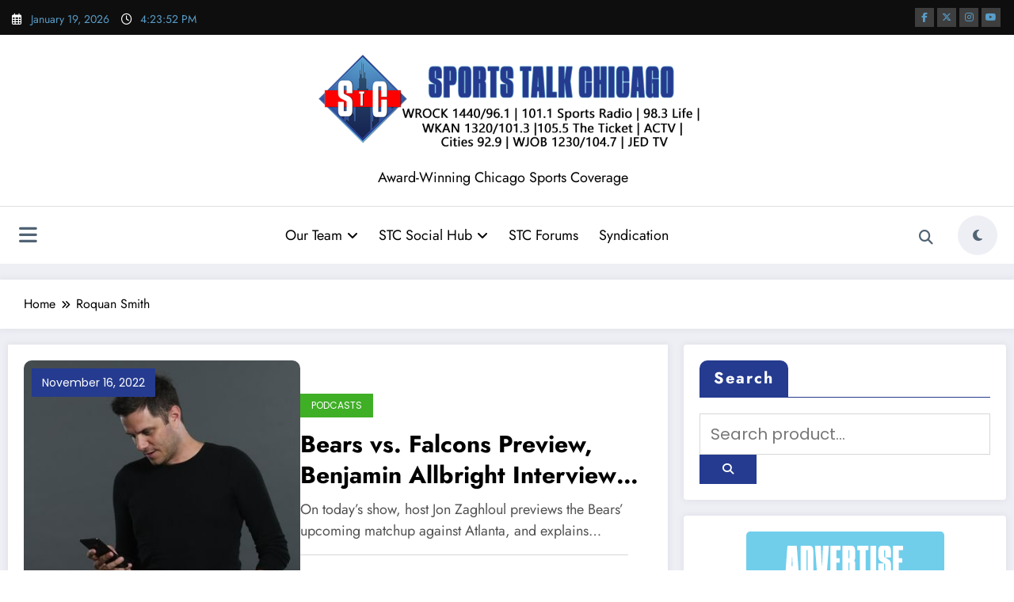

--- FILE ---
content_type: text/html; charset=UTF-8
request_url: https://sportstalkchicago.com/tag/roquan-smith/
body_size: 34960
content:
<!doctype html><html lang="en-US"><head itemscope itemtype="http://schema.org/WebSite"><meta charset="UTF-8"><meta http-equiv="X-UA-Compatible" content="IE=edge"><meta name="viewport" content="width=device-width,initial-scale=1,shrink-to-fit=no"><title>Roquan Smith</title><meta name='robots' content='max-image-preview:large' /><style>img:is([sizes="auto" i], [sizes^="auto," i]) { contain-intrinsic-size: 3000px 1500px }</style><link rel='dns-prefetch' href='//fonts.googleapis.com' /><link rel='dns-prefetch' href='//maxcdn.bootstrapcdn.com' /> <script defer src="[data-uri]"></script> <link rel='stylesheet' id='newscrunch-theme-fonts-css' href='https://sportstalkchicago.com/wp-content/cache/autoptimize/css/autoptimize_single_e31591099b8e9454156bb111b6740fc3.css?ver=20201110' type='text/css' media='all' /><link rel='stylesheet' id='sbi_styles-css' href='https://sportstalkchicago.com/wp-content/plugins/instagram-feed/css/sbi-styles.min.css?ver=6.10.0' type='text/css' media='all' /><style id='wp-emoji-styles-inline-css' type='text/css'>img.wp-smiley, img.emoji {
		display: inline !important;
		border: none !important;
		box-shadow: none !important;
		height: 1em !important;
		width: 1em !important;
		margin: 0 0.07em !important;
		vertical-align: -0.1em !important;
		background: none !important;
		padding: 0 !important;
	}</style><link rel='stylesheet' id='wp-block-library-css' href='https://sportstalkchicago.com/wp-includes/css/dist/block-library/style.min.css?ver=6.8.3' type='text/css' media='all' /><style id='wp-block-library-theme-inline-css' type='text/css'>.wp-block-audio :where(figcaption){color:#555;font-size:13px;text-align:center}.is-dark-theme .wp-block-audio :where(figcaption){color:#ffffffa6}.wp-block-audio{margin:0 0 1em}.wp-block-code{border:1px solid #ccc;border-radius:4px;font-family:Menlo,Consolas,monaco,monospace;padding:.8em 1em}.wp-block-embed :where(figcaption){color:#555;font-size:13px;text-align:center}.is-dark-theme .wp-block-embed :where(figcaption){color:#ffffffa6}.wp-block-embed{margin:0 0 1em}.blocks-gallery-caption{color:#555;font-size:13px;text-align:center}.is-dark-theme .blocks-gallery-caption{color:#ffffffa6}:root :where(.wp-block-image figcaption){color:#555;font-size:13px;text-align:center}.is-dark-theme :root :where(.wp-block-image figcaption){color:#ffffffa6}.wp-block-image{margin:0 0 1em}.wp-block-pullquote{border-bottom:4px solid;border-top:4px solid;color:currentColor;margin-bottom:1.75em}.wp-block-pullquote cite,.wp-block-pullquote footer,.wp-block-pullquote__citation{color:currentColor;font-size:.8125em;font-style:normal;text-transform:uppercase}.wp-block-quote{border-left:.25em solid;margin:0 0 1.75em;padding-left:1em}.wp-block-quote cite,.wp-block-quote footer{color:currentColor;font-size:.8125em;font-style:normal;position:relative}.wp-block-quote:where(.has-text-align-right){border-left:none;border-right:.25em solid;padding-left:0;padding-right:1em}.wp-block-quote:where(.has-text-align-center){border:none;padding-left:0}.wp-block-quote.is-large,.wp-block-quote.is-style-large,.wp-block-quote:where(.is-style-plain){border:none}.wp-block-search .wp-block-search__label{font-weight:700}.wp-block-search__button{border:1px solid #ccc;padding:.375em .625em}:where(.wp-block-group.has-background){padding:1.25em 2.375em}.wp-block-separator.has-css-opacity{opacity:.4}.wp-block-separator{border:none;border-bottom:2px solid;margin-left:auto;margin-right:auto}.wp-block-separator.has-alpha-channel-opacity{opacity:1}.wp-block-separator:not(.is-style-wide):not(.is-style-dots){width:100px}.wp-block-separator.has-background:not(.is-style-dots){border-bottom:none;height:1px}.wp-block-separator.has-background:not(.is-style-wide):not(.is-style-dots){height:2px}.wp-block-table{margin:0 0 1em}.wp-block-table td,.wp-block-table th{word-break:normal}.wp-block-table :where(figcaption){color:#555;font-size:13px;text-align:center}.is-dark-theme .wp-block-table :where(figcaption){color:#ffffffa6}.wp-block-video :where(figcaption){color:#555;font-size:13px;text-align:center}.is-dark-theme .wp-block-video :where(figcaption){color:#ffffffa6}.wp-block-video{margin:0 0 1em}:root :where(.wp-block-template-part.has-background){margin-bottom:0;margin-top:0;padding:1.25em 2.375em}</style><style id='classic-theme-styles-inline-css' type='text/css'>/*! This file is auto-generated */
.wp-block-button__link{color:#fff;background-color:#32373c;border-radius:9999px;box-shadow:none;text-decoration:none;padding:calc(.667em + 2px) calc(1.333em + 2px);font-size:1.125em}.wp-block-file__button{background:#32373c;color:#fff;text-decoration:none}</style><style id='powerpress-player-block-style-inline-css' type='text/css'></style><style id='global-styles-inline-css' type='text/css'>:root{--wp--preset--aspect-ratio--square: 1;--wp--preset--aspect-ratio--4-3: 4/3;--wp--preset--aspect-ratio--3-4: 3/4;--wp--preset--aspect-ratio--3-2: 3/2;--wp--preset--aspect-ratio--2-3: 2/3;--wp--preset--aspect-ratio--16-9: 16/9;--wp--preset--aspect-ratio--9-16: 9/16;--wp--preset--color--black: #000000;--wp--preset--color--cyan-bluish-gray: #abb8c3;--wp--preset--color--white: #ffffff;--wp--preset--color--pale-pink: #f78da7;--wp--preset--color--vivid-red: #cf2e2e;--wp--preset--color--luminous-vivid-orange: #ff6900;--wp--preset--color--luminous-vivid-amber: #fcb900;--wp--preset--color--light-green-cyan: #7bdcb5;--wp--preset--color--vivid-green-cyan: #00d084;--wp--preset--color--pale-cyan-blue: #8ed1fc;--wp--preset--color--vivid-cyan-blue: #0693e3;--wp--preset--color--vivid-purple: #9b51e0;--wp--preset--gradient--vivid-cyan-blue-to-vivid-purple: linear-gradient(135deg,rgba(6,147,227,1) 0%,rgb(155,81,224) 100%);--wp--preset--gradient--light-green-cyan-to-vivid-green-cyan: linear-gradient(135deg,rgb(122,220,180) 0%,rgb(0,208,130) 100%);--wp--preset--gradient--luminous-vivid-amber-to-luminous-vivid-orange: linear-gradient(135deg,rgba(252,185,0,1) 0%,rgba(255,105,0,1) 100%);--wp--preset--gradient--luminous-vivid-orange-to-vivid-red: linear-gradient(135deg,rgba(255,105,0,1) 0%,rgb(207,46,46) 100%);--wp--preset--gradient--very-light-gray-to-cyan-bluish-gray: linear-gradient(135deg,rgb(238,238,238) 0%,rgb(169,184,195) 100%);--wp--preset--gradient--cool-to-warm-spectrum: linear-gradient(135deg,rgb(74,234,220) 0%,rgb(151,120,209) 20%,rgb(207,42,186) 40%,rgb(238,44,130) 60%,rgb(251,105,98) 80%,rgb(254,248,76) 100%);--wp--preset--gradient--blush-light-purple: linear-gradient(135deg,rgb(255,206,236) 0%,rgb(152,150,240) 100%);--wp--preset--gradient--blush-bordeaux: linear-gradient(135deg,rgb(254,205,165) 0%,rgb(254,45,45) 50%,rgb(107,0,62) 100%);--wp--preset--gradient--luminous-dusk: linear-gradient(135deg,rgb(255,203,112) 0%,rgb(199,81,192) 50%,rgb(65,88,208) 100%);--wp--preset--gradient--pale-ocean: linear-gradient(135deg,rgb(255,245,203) 0%,rgb(182,227,212) 50%,rgb(51,167,181) 100%);--wp--preset--gradient--electric-grass: linear-gradient(135deg,rgb(202,248,128) 0%,rgb(113,206,126) 100%);--wp--preset--gradient--midnight: linear-gradient(135deg,rgb(2,3,129) 0%,rgb(40,116,252) 100%);--wp--preset--font-size--small: 13px;--wp--preset--font-size--medium: 20px;--wp--preset--font-size--large: 36px;--wp--preset--font-size--x-large: 42px;--wp--preset--spacing--20: 0.44rem;--wp--preset--spacing--30: 0.67rem;--wp--preset--spacing--40: 1rem;--wp--preset--spacing--50: 1.5rem;--wp--preset--spacing--60: 2.25rem;--wp--preset--spacing--70: 3.38rem;--wp--preset--spacing--80: 5.06rem;--wp--preset--shadow--natural: 6px 6px 9px rgba(0, 0, 0, 0.2);--wp--preset--shadow--deep: 12px 12px 50px rgba(0, 0, 0, 0.4);--wp--preset--shadow--sharp: 6px 6px 0px rgba(0, 0, 0, 0.2);--wp--preset--shadow--outlined: 6px 6px 0px -3px rgba(255, 255, 255, 1), 6px 6px rgba(0, 0, 0, 1);--wp--preset--shadow--crisp: 6px 6px 0px rgba(0, 0, 0, 1);}:where(.is-layout-flex){gap: 0.5em;}:where(.is-layout-grid){gap: 0.5em;}body .is-layout-flex{display: flex;}.is-layout-flex{flex-wrap: wrap;align-items: center;}.is-layout-flex > :is(*, div){margin: 0;}body .is-layout-grid{display: grid;}.is-layout-grid > :is(*, div){margin: 0;}:where(.wp-block-columns.is-layout-flex){gap: 2em;}:where(.wp-block-columns.is-layout-grid){gap: 2em;}:where(.wp-block-post-template.is-layout-flex){gap: 1.25em;}:where(.wp-block-post-template.is-layout-grid){gap: 1.25em;}.has-black-color{color: var(--wp--preset--color--black) !important;}.has-cyan-bluish-gray-color{color: var(--wp--preset--color--cyan-bluish-gray) !important;}.has-white-color{color: var(--wp--preset--color--white) !important;}.has-pale-pink-color{color: var(--wp--preset--color--pale-pink) !important;}.has-vivid-red-color{color: var(--wp--preset--color--vivid-red) !important;}.has-luminous-vivid-orange-color{color: var(--wp--preset--color--luminous-vivid-orange) !important;}.has-luminous-vivid-amber-color{color: var(--wp--preset--color--luminous-vivid-amber) !important;}.has-light-green-cyan-color{color: var(--wp--preset--color--light-green-cyan) !important;}.has-vivid-green-cyan-color{color: var(--wp--preset--color--vivid-green-cyan) !important;}.has-pale-cyan-blue-color{color: var(--wp--preset--color--pale-cyan-blue) !important;}.has-vivid-cyan-blue-color{color: var(--wp--preset--color--vivid-cyan-blue) !important;}.has-vivid-purple-color{color: var(--wp--preset--color--vivid-purple) !important;}.has-black-background-color{background-color: var(--wp--preset--color--black) !important;}.has-cyan-bluish-gray-background-color{background-color: var(--wp--preset--color--cyan-bluish-gray) !important;}.has-white-background-color{background-color: var(--wp--preset--color--white) !important;}.has-pale-pink-background-color{background-color: var(--wp--preset--color--pale-pink) !important;}.has-vivid-red-background-color{background-color: var(--wp--preset--color--vivid-red) !important;}.has-luminous-vivid-orange-background-color{background-color: var(--wp--preset--color--luminous-vivid-orange) !important;}.has-luminous-vivid-amber-background-color{background-color: var(--wp--preset--color--luminous-vivid-amber) !important;}.has-light-green-cyan-background-color{background-color: var(--wp--preset--color--light-green-cyan) !important;}.has-vivid-green-cyan-background-color{background-color: var(--wp--preset--color--vivid-green-cyan) !important;}.has-pale-cyan-blue-background-color{background-color: var(--wp--preset--color--pale-cyan-blue) !important;}.has-vivid-cyan-blue-background-color{background-color: var(--wp--preset--color--vivid-cyan-blue) !important;}.has-vivid-purple-background-color{background-color: var(--wp--preset--color--vivid-purple) !important;}.has-black-border-color{border-color: var(--wp--preset--color--black) !important;}.has-cyan-bluish-gray-border-color{border-color: var(--wp--preset--color--cyan-bluish-gray) !important;}.has-white-border-color{border-color: var(--wp--preset--color--white) !important;}.has-pale-pink-border-color{border-color: var(--wp--preset--color--pale-pink) !important;}.has-vivid-red-border-color{border-color: var(--wp--preset--color--vivid-red) !important;}.has-luminous-vivid-orange-border-color{border-color: var(--wp--preset--color--luminous-vivid-orange) !important;}.has-luminous-vivid-amber-border-color{border-color: var(--wp--preset--color--luminous-vivid-amber) !important;}.has-light-green-cyan-border-color{border-color: var(--wp--preset--color--light-green-cyan) !important;}.has-vivid-green-cyan-border-color{border-color: var(--wp--preset--color--vivid-green-cyan) !important;}.has-pale-cyan-blue-border-color{border-color: var(--wp--preset--color--pale-cyan-blue) !important;}.has-vivid-cyan-blue-border-color{border-color: var(--wp--preset--color--vivid-cyan-blue) !important;}.has-vivid-purple-border-color{border-color: var(--wp--preset--color--vivid-purple) !important;}.has-vivid-cyan-blue-to-vivid-purple-gradient-background{background: var(--wp--preset--gradient--vivid-cyan-blue-to-vivid-purple) !important;}.has-light-green-cyan-to-vivid-green-cyan-gradient-background{background: var(--wp--preset--gradient--light-green-cyan-to-vivid-green-cyan) !important;}.has-luminous-vivid-amber-to-luminous-vivid-orange-gradient-background{background: var(--wp--preset--gradient--luminous-vivid-amber-to-luminous-vivid-orange) !important;}.has-luminous-vivid-orange-to-vivid-red-gradient-background{background: var(--wp--preset--gradient--luminous-vivid-orange-to-vivid-red) !important;}.has-very-light-gray-to-cyan-bluish-gray-gradient-background{background: var(--wp--preset--gradient--very-light-gray-to-cyan-bluish-gray) !important;}.has-cool-to-warm-spectrum-gradient-background{background: var(--wp--preset--gradient--cool-to-warm-spectrum) !important;}.has-blush-light-purple-gradient-background{background: var(--wp--preset--gradient--blush-light-purple) !important;}.has-blush-bordeaux-gradient-background{background: var(--wp--preset--gradient--blush-bordeaux) !important;}.has-luminous-dusk-gradient-background{background: var(--wp--preset--gradient--luminous-dusk) !important;}.has-pale-ocean-gradient-background{background: var(--wp--preset--gradient--pale-ocean) !important;}.has-electric-grass-gradient-background{background: var(--wp--preset--gradient--electric-grass) !important;}.has-midnight-gradient-background{background: var(--wp--preset--gradient--midnight) !important;}.has-small-font-size{font-size: var(--wp--preset--font-size--small) !important;}.has-medium-font-size{font-size: var(--wp--preset--font-size--medium) !important;}.has-large-font-size{font-size: var(--wp--preset--font-size--large) !important;}.has-x-large-font-size{font-size: var(--wp--preset--font-size--x-large) !important;}
:where(.wp-block-post-template.is-layout-flex){gap: 1.25em;}:where(.wp-block-post-template.is-layout-grid){gap: 1.25em;}
:where(.wp-block-columns.is-layout-flex){gap: 2em;}:where(.wp-block-columns.is-layout-grid){gap: 2em;}
:root :where(.wp-block-pullquote){font-size: 1.5em;line-height: 1.6;}</style><link rel='stylesheet' id='bbp-default-css' href='https://sportstalkchicago.com/wp-content/plugins/bbpress/templates/default/css/bbpress.min.css?ver=2.6.14' type='text/css' media='all' /><link rel='stylesheet' id='ctf_styles-css' href='https://sportstalkchicago.com/wp-content/plugins/custom-twitter-feeds/css/ctf-styles.min.css?ver=2.3.1' type='text/css' media='all' /><link rel='stylesheet' id='sps-font-awesome-css' href='https://sportstalkchicago.com/wp-content/plugins/spice-post-slider/assets/css/font-awesome/css/all.min.css?ver=5.15.4' type='text/css' media='all' /><link rel='stylesheet' id='sps-owl-css' href='https://sportstalkchicago.com/wp-content/cache/autoptimize/css/autoptimize_single_5b46bc5ab76b05b58a25b05b48c0755b.css?ver=2.2.1' type='text/css' media='all' /><link rel='stylesheet' id='sps-front-css' href='https://sportstalkchicago.com/wp-content/cache/autoptimize/css/autoptimize_single_fa9b52e6b9de0e30a93c7f8414a7d3cb.css?ver=2.2.1' type='text/css' media='all' /><link rel='stylesheet' id='sps-google-fonts-css' href='//fonts.googleapis.com/css?family=ABeeZee%7CAbel%7CAbril+Fatface%7CAclonica%7CAcme%7CActor%7CAdamina%7CAdvent+Pro%7CAguafina+Script%7CAkronim%7CAladin%7CAldrich%7CAlef%7CAlegreya%7CAlegreya+SC%7CAlegreya+Sans%7CAlegreya+Sans+SC%7CAlex+Brush%7CAlfa+Slab+One%7CAlice%7CAlike%7CAlike+Angular%7CAllan%7CAllerta%7CAllerta+Stencil%7CAllura%7CAlmendra%7CAlmendra+Display%7CAlmendra+SC%7CAmarante%7CAmaranth%7CAmatic+SC%7CAmatica+SC%7CAmethysta%7CAmiko%7CAmiri%7CAmita%7CAnaheim%7CAndada%7CAndika%7CAngkor%7CAnnie+Use+Your+Telescope%7CAnonymous+Pro%7CAntic%7CAntic+Didone%7CAntic+Slab%7CAnton%7CArapey%7CArbutus%7CArbutus+Slab%7CArchitects+Daughter%7CArchivo+Black%7CArchivo+Narrow%7CAref+Ruqaa%7CArima+Madurai%7CArimo%7CArizonia%7CArmata%7CArtifika%7CArvo%7CArya%7CAsap%7CAsar%7CAsset%7CAssistant%7CAstloch%7CAsul%7CAthiti%7CAtma%7CAtomic+Age%7CAubrey%7CAudiowide%7CAutour+One%7CAverage%7CAverage+Sans%7CAveria+Gruesa+Libre%7CAveria+Libre%7CAveria+Sans+Libre%7CAveria+Serif+Libre%7CBad+Script%7CBaloo%7CBaloo+Bhai%7CBaloo+Da%7CBaloo+Thambi%7CBalthazar%7CBangers%7CBasic%7CBattambang%7CBaumans%7CBayon%7CBelgrano%7CBelleza%7CBenchNine%7CBentham%7CBerkshire+Swash%7CBevan%7CBigelow+Rules%7CBigshot+One%7CBilbo%7CBilbo+Swash+Caps%7CBioRhyme%7CBioRhyme+Expanded%7CBiryani%7CBitter%7CBlack+Ops+One%7CBokor%7CBonbon%7CBoogaloo%7CBowlby+One%7CBowlby+One+SC%7CBrawler%7CBree+Serif%7CBubblegum+Sans%7CBubbler+One%7CBuda%7CBuenard%7CBungee%7CBungee+Hairline%7CBungee+Inline%7CBungee+Outline%7CBungee+Shade%7CButcherman%7CButterfly+Kids%7CCabin%7CCabin+Condensed%7CCabin+Sketch%7CCaesar+Dressing%7CCagliostro%7CCairo%7CCalligraffitti%7CCambay%7CCambo%7CCandal%7CCantarell%7CCantata+One%7CCantora+One%7CCapriola%7CCardo%7CCarme%7CCarrois+Gothic%7CCarrois+Gothic+SC%7CCarter+One%7CCatamaran%7CCaudex%7CCaveat%7CCaveat+Brush%7CCedarville+Cursive%7CCeviche+One%7CChanga%7CChanga+One%7CChango%7CChathura%7CChau+Philomene+One%7CChela+One%7CChelsea+Market%7CChenla%7CCherry+Cream+Soda%7CCherry+Swash%7CChewy%7CChicle%7CChivo%7CChonburi%7CCinzel%7CCinzel+Decorative%7CClicker+Script%7CCoda%7CCoda+Caption%7CCodystar%7CCoiny%7CCombo%7CComfortaa%7CComing+Soon%7CConcert+One%7CCondiment%7CContent%7CContrail+One%7CConvergence%7CCookie%7CCopse%7CCorben%7CCormorant%7CCormorant+Garamond%7CCormorant+Infant%7CCormorant+SC%7CCormorant+Unicase%7CCormorant+Upright%7CCourgette%7CCousine%7CCoustard%7CCovered+By+Your+Grace%7CCrafty+Girls%7CCreepster%7CCrete+Round%7CCrimson+Text%7CCroissant+One%7CCrushed%7CCuprum%7CCutive%7CCutive+Mono%7CDamion%7CDancing+Script%7CDangrek%7CDavid+Libre%7CDawning+of+a+New+Day%7CDays+One%7CDekko%7CDelius%7CDelius+Swash+Caps%7CDelius+Unicase%7CDella+Respira%7CDenk+One%7CDevonshire%7CDhurjati%7CDidact+Gothic%7CDiplomata%7CDiplomata+SC%7CDomine%7CDonegal+One%7CDoppio+One%7CDorsa%7CDosis%7CDr+Sugiyama%7CDroid+Sans%7CDroid+Sans+Mono%7CDroid+Serif%7CDuru+Sans%7CDynalight%7CEB+Garamond%7CEagle+Lake%7CEater%7CEconomica%7CEczar%7CEk+Mukta%7CEl+Messiri%7CElectrolize%7CElsie%7CElsie+Swash+Caps%7CEmblema+One%7CEmilys+Candy%7CEngagement%7CEnglebert%7CEnriqueta%7CErica+One%7CEsteban%7CEuphoria+Script%7CEwert%7CExo%7CExo+2%7CExpletus+Sans%7CFanwood+Text%7CFarsan%7CFascinate%7CFascinate+Inline%7CFaster+One%7CFasthand%7CFauna+One%7CFederant%7CFedero%7CFelipa%7CFenix%7CFinger+Paint%7CFira+Mono%7CFira+Sans%7CFjalla+One%7CFjord+One%7CFlamenco%7CFlavors%7CFondamento%7CFontdiner+Swanky%7CForum%7CFrancois+One%7CFrank+Ruhl+Libre%7CFreckle+Face%7CFredericka+the+Great%7CFredoka+One%7CFreehand%7CFresca%7CFrijole%7CFruktur%7CFugaz+One%7CGFS+Didot%7CGFS+Neohellenic%7CGabriela%7CGafata%7CGalada%7CGaldeano%7CGalindo%7CGentium+Basic%7CGentium+Book+Basic%7CGeo%7CGeostar%7CGeostar+Fill%7CGermania+One%7CGidugu%7CGilda+Display%7CGive+You+Glory%7CGlass+Antiqua%7CGlegoo%7CGloria+Hallelujah%7CGoblin+One%7CGochi+Hand%7CGorditas%7CGoudy+Bookletter+1911%7CGraduate%7CGrand+Hotel%7CGravitas+One%7CGreat+Vibes%7CGriffy%7CGruppo%7CGudea%7CGurajada%7CHabibi%7CHalant%7CHammersmith+One%7CHanalei%7CHanalei+Fill%7CHandlee%7CHanuman%7CHappy+Monkey%7CHarmattan%7CHeadland+One%7CHeebo%7CHenny+Penny%7CHerr+Von+Muellerhoff%7CHind%7CHind+Guntur%7CHind+Madurai%7CHind+Siliguri%7CHind+Vadodara%7CHoltwood+One+SC%7CHomemade+Apple%7CHomenaje%7CIM+Fell+DW+Pica%7CIM+Fell+DW+Pica+SC%7CIM+Fell+Double+Pica%7CIM+Fell+Double+Pica+SC%7CIM+Fell+English%7CIM+Fell+English+SC%7CIM+Fell+French+Canon%7CIM+Fell+French+Canon+SC%7CIM+Fell+Great+Primer%7CIM+Fell+Great+Primer+SC%7CIceberg%7CIceland%7CImprima%7CInconsolata%7CInder%7CIndie+Flower%7CInika%7CInknut+Antiqua%7CIrish+Grover%7CIstok+Web%7CItaliana%7CItalianno%7CItim%7CJacques+Francois%7CJacques+Francois+Shadow%7CJaldi%7CJim+Nightshade%7CJockey+One%7CJolly+Lodger%7CJomhuria%7CJosefin+Sans%7CJosefin+Slab%7CJoti+One%7CJudson%7CJulee%7CJulius+Sans+One%7CJunge%7CJura%7CJust+Another+Hand%7CJust+Me+Again+Down+Here%7CKadwa%7CKalam%7CKameron%7CKanit%7CKantumruy%7CKarla%7CKarma%7CKatibeh%7CKaushan+Script%7CKavivanar%7CKavoon%7CKdam+Thmor%7CKeania+One%7CKelly+Slab%7CKenia%7CKhand%7CKhmer%7CKhula%7CKite+One%7CKnewave%7CKotta+One%7CKoulen%7CKranky%7CKreon%7CKristi%7CKrona+One%7CKumar+One%7CKumar+One+Outline%7CKurale%7CLa+Belle+Aurore%7CLaila%7CLakki+Reddy%7CLalezar%7CLancelot%7CLateef%7CLato%7CLeague+Script%7CLeckerli+One%7CLedger%7CLekton%7CLemon%7CLemonada%7CLibre+Baskerville%7CLibre+Franklin%7CLife+Savers%7CLilita+One%7CLily+Script+One%7CLimelight%7CLinden+Hill%7CLobster%7CLobster+Two%7CLondrina+Outline%7CLondrina+Shadow%7CLondrina+Sketch%7CLondrina+Solid%7CLora%7CLove+Ya+Like+A+Sister%7CLoved+by+the+King%7CLovers+Quarrel%7CLuckiest+Guy%7CLusitana%7CLustria%7CMacondo%7CMacondo+Swash+Caps%7CMada%7CMagra%7CMaiden+Orange%7CMaitree%7CMako%7CMallanna%7CMandali%7CMarcellus%7CMarcellus+SC%7CMarck+Script%7CMargarine%7CMarko+One%7CMarmelad%7CMartel%7CMartel+Sans%7CMarvel%7CMate%7CMate+SC%7CMaven+Pro%7CMcLaren%7CMeddon%7CMedievalSharp%7CMedula+One%7CMeera+Inimai%7CMegrim%7CMeie+Script%7CMerienda%7CMerienda+One%7CMerriweather%7CMerriweather+Sans%7CMetal%7CMetal+Mania%7CMetrophobic%7CMichroma%7CMilonga%7CMiltonian%7CMiltonian+Tattoo%7CMiniver%7CMiriam+Libre%7CMirza%7CMiss+Fajardose%7CMitr%7CModak%7CModern+Antiqua%7CMogra%7CMolengo%7CMolle%7CMonda%7CMonofett%7CMonoton%7CMonsieur+La+Doulaise%7CMontaga%7CMontez%7CMontserrat%7CMontserrat+Alternates%7CMontserrat+Subrayada%7CMoul%7CMoulpali%7CMountains+of+Christmas%7CMouse+Memoirs%7CMr+Bedfort%7CMr+Dafoe%7CMr+De+Haviland%7CMrs+Saint+Delafield%7CMrs+Sheppards%7CMukta+Vaani%7CMuli%7CMystery+Quest%7CNTR%7CNeucha%7CNeuton%7CNew+Rocker%7CNews+Cycle%7CNiconne%7CNixie+One%7CNobile%7CNokora%7CNorican%7CNosifer%7CNothing+You+Could+Do%7CNoticia+Text%7CNoto+Sans%7CNoto+Serif%7CNova+Cut%7CNova+Flat%7CNova+Mono%7CNova+Oval%7CNova+Round%7CNova+Script%7CNova+Slim%7CNova+Square%7CNumans%7CNunito%7CNunito+Sans%7COutfit%7COdor+Mean+Chey%7COffside%7COld+Standard+TT%7COldenburg%7COleo+Script%7COleo+Script+Swash+Caps%7COpen+Sans%7COpen+Sans+Condensed%7COranienbaum%7COrbitron%7COregano%7COrienta%7COriginal+Surfer%7COswald%7COver+the+Rainbow%7COverlock%7COverlock+SC%7COvo%7COxygen%7COxygen+Mono%7CPT+Mono%7CPT+Sans%7CPT+Sans+Caption%7CPT+Sans+Narrow%7CPT+Serif%7CPT+Serif+Caption%7CPacifico%7CPalanquin%7CPalanquin+Dark%7CPaprika%7CParisienne%7CPassero+One%7CPassion+One%7CPathway+Gothic+One%7CPatrick+Hand%7CPatrick+Hand+SC%7CPattaya%7CPatua+One%7CPavanam%7CPaytone+One%7CPeddana%7CPeralta%7CPermanent+Marker%7CPetit+Formal+Script%7CPetrona%7CPhilosopher%7CPiedra%7CPinyon+Script%7CPirata+One%7CPlaster%7CPlay%7CPlayball%7CPlayfair+Display%7CPlayfair+Display+SC%7CPodkova%7CPoiret+One%7CPoller+One%7CPoly%7CPompiere%7CPontano+Sans%7CPoppins%7CPort+Lligat+Sans%7CPort+Lligat+Slab%7CPragati+Narrow%7CPrata%7CPreahvihear%7CPress+Start+2P%7CPridi%7CPrincess+Sofia%7CProciono%7CPrompt%7CProsto+One%7CProza+Libre%7CPuritan%7CPurple+Purse%7CQuando%7CQuantico%7CQuattrocento%7CQuattrocento+Sans%7CQuestrial%7CQuicksand%7CQuintessential%7CQwigley%7CRacing+Sans+One%7CRadley%7CRajdhani%7CRakkas%7CRaleway%7CRaleway+Dots%7CRamabhadra%7CRamaraja%7CRambla%7CRammetto+One%7CRanchers%7CRancho%7CRanga%7CRasa%7CRationale%7CRedressed%7CReem+Kufi%7CReenie+Beanie%7CRevalia%7CRhodium+Libre%7CRibeye%7CRibeye+Marrow%7CRighteous%7CRisque%7CRoboto%7CRoboto+Condensed%7CRoboto+Mono%7CRoboto+Slab%7CRochester%7CRock+Salt%7CRokkitt%7CRomanesco%7CRopa+Sans%7CRosario%7CRosarivo%7CRouge+Script%7CRozha+One%7CRubik%7CRubik+Mono+One%7CRubik+One%7CRuda%7CRufina%7CRuge+Boogie%7CRuluko%7CRum+Raisin%7CRuslan+Display%7CRuthie%7CRye%7CSacramento%7CSahitya%7CSail%7CSalsa%7CSanchez%7CSancreek%7CSansita+One%7CSarala%7CSarina%7CSarpanch%7CSatisfy%7CScada%7CScheherazade%7CSchoolbell%7CScope+One%7CSeaweed+Script%7CSecular+One%7CSen%7CSevillana%7CSeymour+One%7CShadows+Into+Light%7CShadows+Into+Light+Two%7CShanti%7CShare%7CShare+Tech%7CShare+Tech+Mono%7CShojumaru%7CShort+Stack%7CShrikhand%7CSiemreap%7CSigmar+One%7CSignika%7CSignika+Negative%7CSimonetta%7CSintony%7CSirin+Stencil%7CSix+Caps%7CSkranji%7CSlabo+13px%7CSlabo+27px%7CSlackey%7CSmokum%7CSmythe%7CSniglet%7CSnippet%7CSnowburst+One%7CSofadi+One%7CSofia%7CSonsie+One%7CSorts+Mill+Goudy%7CSource+Code+Pro%7CSource+Sans+Pro%7CSource+Serif+Pro%7CSpace+Mono%7CSpecial+Elite%7CSpicy+Rice%7CSpinnaker%7CSpirax%7CSquada+One%7CSree+Krushnadevaraya%7CSriracha%7CStalemate%7CStalinist+One%7CStardos+Stencil%7CStint+Ultra+Condensed%7CStint+Ultra+Expanded%7CStoke%7CStrait%7CSue+Ellen+Francisco%7CSuez+One%7CSumana%7CSunshiney%7CSupermercado+One%7CSura%7CSuranna%7CSuravaram%7CSuwannaphum%7CSwanky+and+Moo+Moo%7CSyncopate%7CTangerine%7CTaprom%7CTauri%7CTaviraj%7CTeko%7CTelex%7CTenali+Ramakrishna%7CTenor+Sans%7CText+Me+One%7CThe+Girl+Next+Door%7CTienne%7CTillana%7CTimmana%7CTinos%7CTitan+One%7CTitillium+Web%7CTrade+Winds%7CTrirong%7CTrocchi%7CTrochut%7CTrykker%7CTulpen+One%7CUbuntu%7CUbuntu+Condensed%7CUbuntu+Mono%7CUltra%7CUncial+Antiqua%7CUnderdog%7CUnica+One%7CUnifrakturCook%7CUnifrakturMaguntia%7CUnkempt%7CUnlock%7CUnna%7CVT323%7CVampiro+One%7CVarela%7CVarela+Round%7CVast+Shadow%7CVesper+Libre%7CVibur%7CVidaloka%7CViga%7CVoces%7CVolkhov%7CVollkorn%7CVoltaire%7CWaiting+for+the+Sunrise%7CWallpoet%7CWalter+Turncoat%7CWarnes%7CWellfleet%7CWendy+One%7CWire+One%7CWork+Sans%7CYanone+Kaffeesatz%7CYantramanav%7CYatra+One%7CYellowtail%7CYeseva+One%7CYesteryear%7CYrsa%7CZeyada&#038;subset=latin%2Clatin-ext&#038;ver=2.2.1' type='text/css' media='all' /><link rel='stylesheet' id='spice-social-share-font-awesome-css' href='https://sportstalkchicago.com/wp-content/plugins/spice-social-share/assets/css/font-awesome/css/all.min.css?ver=6.5.1' type='text/css' media='all' /><link rel='stylesheet' id='spice-social-share-custom-css' href='https://sportstalkchicago.com/wp-content/cache/autoptimize/css/autoptimize_single_8f1b97e437a2736314e3483cae160098.css?ver=1.2.2' type='text/css' media='all' /><link rel='stylesheet' id='cff-css' href='https://sportstalkchicago.com/wp-content/plugins/custom-facebook-feed/assets/css/cff-style.min.css?ver=4.3.4' type='text/css' media='all' /><link rel='stylesheet' id='sb-font-awesome-css' href='https://maxcdn.bootstrapcdn.com/font-awesome/4.7.0/css/font-awesome.min.css?ver=6.8.3' type='text/css' media='all' /><link rel='stylesheet' id='wp-components-css' href='https://sportstalkchicago.com/wp-includes/css/dist/components/style.min.css?ver=6.8.3' type='text/css' media='all' /><link rel='stylesheet' id='godaddy-styles-css' href='https://sportstalkchicago.com/wp-content/cache/autoptimize/css/autoptimize_single_0793ca35f5d388181a5e6c01688af110.css?ver=2.0.2' type='text/css' media='all' /><link rel='stylesheet' id='newsblogger-dark-style-css' href='https://sportstalkchicago.com/wp-content/cache/autoptimize/css/autoptimize_single_35add488c01636288afa1abe3886bdc3.css?ver=6.8.3' type='text/css' media='all' /><link rel='stylesheet' id='newsblogger-parent-style-css' href='https://sportstalkchicago.com/wp-content/cache/autoptimize/css/autoptimize_single_ca7a0b0092212133040e12de5c4d4395.css?ver=6.8.3' type='text/css' media='all' /><link rel='stylesheet' id='animate-css' href='https://sportstalkchicago.com/wp-content/themes/newscrunch/assets/css/animate.min.css?ver=6.8.3' type='text/css' media='all' /><link rel='stylesheet' id='newscrunch-menu-css-css' href='https://sportstalkchicago.com/wp-content/cache/autoptimize/css/autoptimize_single_fabda9eb95899c2a39343d6436f06a12.css?ver=6.8.3' type='text/css' media='all' /><link rel='stylesheet' id='owl-carousel-css' href='https://sportstalkchicago.com/wp-content/themes/newscrunch/assets/css/owl.carousel.min.css?ver=6.8.3' type='text/css' media='all' /><link rel='stylesheet' id='newscrunch-style-css' href='https://sportstalkchicago.com/wp-content/cache/autoptimize/css/autoptimize_single_7cf8f57c743c7b8599453fd84748044b.css?ver=6.8.3' type='text/css' media='all' /><link rel='stylesheet' id='font-awesome-min-css' href='https://sportstalkchicago.com/wp-content/themes/newscrunch/assets/css/font-awesome/css/all.min.css?ver=6.8.3' type='text/css' media='all' /><link rel='stylesheet' id='newscrunch-dark-css' href='https://sportstalkchicago.com/wp-content/cache/autoptimize/css/autoptimize_single_6de442a827125285f3075edf006ad6db.css?ver=6.8.3' type='text/css' media='all' /><link rel='stylesheet' id='spice-social-share-google-fonts-css' href='//fonts.googleapis.com/css?family=ABeeZee%7CAbel%7CAbril+Fatface%7CAclonica%7CAcme%7CActor%7CAdamina%7CAdvent+Pro%7CAguafina+Script%7CAkronim%7CAladin%7CAldrich%7CAlef%7CAlegreya%7CAlegreya+SC%7CAlegreya+Sans%7CAlegreya+Sans+SC%7CAlex+Brush%7CAlfa+Slab+One%7CAlice%7CAlike%7CAlike+Angular%7CAllan%7CAllerta%7CAllerta+Stencil%7CAllura%7CAlmendra%7CAlmendra+Display%7CAlmendra+SC%7CAmarante%7CAmaranth%7CAmatic+SC%7CAmatica+SC%7CAmethysta%7CAmiko%7CAmiri%7CAmita%7CAnaheim%7CAndada%7CAndika%7CAngkor%7CAnnie+Use+Your+Telescope%7CAnonymous+Pro%7CAntic%7CAntic+Didone%7CAntic+Slab%7CAnton%7CArapey%7CArbutus%7CArbutus+Slab%7CArchitects+Daughter%7CArchivo+Black%7CArchivo+Narrow%7CAref+Ruqaa%7CArima+Madurai%7CArimo%7CArizonia%7CArmata%7CArtifika%7CArvo%7CArya%7CAsap%7CAsar%7CAsset%7CAssistant%7CAstloch%7CAsul%7CAthiti%7CAtma%7CAtomic+Age%7CAubrey%7CAudiowide%7CAutour+One%7CAverage%7CAverage+Sans%7CAveria+Gruesa+Libre%7CAveria+Libre%7CAveria+Sans+Libre%7CAveria+Serif+Libre%7CBad+Script%7CBaloo%7CBaloo+Bhai%7CBaloo+Da%7CBaloo+Thambi%7CBalthazar%7CBangers%7CBasic%7CBattambang%7CBaumans%7CBayon%7CBelgrano%7CBelleza%7CBenchNine%7CBentham%7CBerkshire+Swash%7CBevan%7CBigelow+Rules%7CBigshot+One%7CBilbo%7CBilbo+Swash+Caps%7CBioRhyme%7CBioRhyme+Expanded%7CBiryani%7CBitter%7CBlack+Ops+One%7CBokor%7CBonbon%7CBoogaloo%7CBowlby+One%7CBowlby+One+SC%7CBrawler%7CBree+Serif%7CBubblegum+Sans%7CBubbler+One%7CBuda%7CBuenard%7CBungee%7CBungee+Hairline%7CBungee+Inline%7CBungee+Outline%7CBungee+Shade%7CButcherman%7CButterfly+Kids%7CCabin%7CCabin+Condensed%7CCabin+Sketch%7CCaesar+Dressing%7CCagliostro%7CCairo%7CCalligraffitti%7CCambay%7CCambo%7CCandal%7CCantarell%7CCantata+One%7CCantora+One%7CCapriola%7CCardo%7CCarme%7CCarrois+Gothic%7CCarrois+Gothic+SC%7CCarter+One%7CCatamaran%7CCaudex%7CCaveat%7CCaveat+Brush%7CCedarville+Cursive%7CCeviche+One%7CChanga%7CChanga+One%7CChango%7CChathura%7CChau+Philomene+One%7CChela+One%7CChelsea+Market%7CChenla%7CCherry+Cream+Soda%7CCherry+Swash%7CChewy%7CChicle%7CChivo%7CChonburi%7CCinzel%7CCinzel+Decorative%7CClicker+Script%7CCoda%7CCoda+Caption%7CCodystar%7CCoiny%7CCombo%7CComfortaa%7CComing+Soon%7CConcert+One%7CCondiment%7CContent%7CContrail+One%7CConvergence%7CCookie%7CCopse%7CCorben%7CCormorant%7CCormorant+Garamond%7CCormorant+Infant%7CCormorant+SC%7CCormorant+Unicase%7CCormorant+Upright%7CCourgette%7CCousine%7CCoustard%7CCovered+By+Your+Grace%7CCrafty+Girls%7CCreepster%7CCrete+Round%7CCrimson+Text%7CCroissant+One%7CCrushed%7CCuprum%7CCutive%7CCutive+Mono%7CDamion%7CDancing+Script%7CDangrek%7CDavid+Libre%7CDawning+of+a+New+Day%7CDays+One%7CDekko%7CDelius%7CDelius+Swash+Caps%7CDelius+Unicase%7CDella+Respira%7CDenk+One%7CDevonshire%7CDhurjati%7CDidact+Gothic%7CDiplomata%7CDiplomata+SC%7CDomine%7CDonegal+One%7CDoppio+One%7CDorsa%7CDosis%7CDr+Sugiyama%7CDroid+Sans%7CDroid+Sans+Mono%7CDroid+Serif%7CDuru+Sans%7CDynalight%7CEB+Garamond%7CEagle+Lake%7CEater%7CEconomica%7CEczar%7CEk+Mukta%7CEl+Messiri%7CElectrolize%7CElsie%7CElsie+Swash+Caps%7CEmblema+One%7CEmilys+Candy%7CEngagement%7CEnglebert%7CEnriqueta%7CErica+One%7CEsteban%7CEuphoria+Script%7CEwert%7CExo%7CExo+2%7CExpletus+Sans%7CFanwood+Text%7CFarsan%7CFascinate%7CFascinate+Inline%7CFaster+One%7CFasthand%7CFauna+One%7CFederant%7CFedero%7CFelipa%7CFenix%7CFinger+Paint%7CFira+Mono%7CFira+Sans%7CFjalla+One%7CFjord+One%7CFlamenco%7CFlavors%7CFondamento%7CFontdiner+Swanky%7CForum%7CFrancois+One%7CFrank+Ruhl+Libre%7CFreckle+Face%7CFredericka+the+Great%7CFredoka+One%7CFreehand%7CFresca%7CFrijole%7CFruktur%7CFugaz+One%7CGFS+Didot%7CGFS+Neohellenic%7CGabriela%7CGafata%7CGalada%7CGaldeano%7CGalindo%7CGentium+Basic%7CGentium+Book+Basic%7CGeo%7CGeostar%7CGeostar+Fill%7CGermania+One%7CGidugu%7CGilda+Display%7CGive+You+Glory%7CGlass+Antiqua%7CGlegoo%7CGloria+Hallelujah%7CGoblin+One%7CGochi+Hand%7CGorditas%7CGoudy+Bookletter+1911%7CGraduate%7CGrand+Hotel%7CGravitas+One%7CGreat+Vibes%7CGriffy%7CGruppo%7CGudea%7CGurajada%7CHabibi%7CHalant%7CHammersmith+One%7CHanalei%7CHanalei+Fill%7CHandlee%7CHanuman%7CHappy+Monkey%7CHarmattan%7CHeadland+One%7CHeebo%7CHenny+Penny%7CHerr+Von+Muellerhoff%7CHind%7CHind+Guntur%7CHind+Madurai%7CHind+Siliguri%7CHind+Vadodara%7CHoltwood+One+SC%7CHomemade+Apple%7CHomenaje%7CIM+Fell+DW+Pica%7CIM+Fell+DW+Pica+SC%7CIM+Fell+Double+Pica%7CIM+Fell+Double+Pica+SC%7CIM+Fell+English%7CIM+Fell+English+SC%7CIM+Fell+French+Canon%7CIM+Fell+French+Canon+SC%7CIM+Fell+Great+Primer%7CIM+Fell+Great+Primer+SC%7CIceberg%7CIceland%7CImprima%7CInconsolata%7CInder%7CIndie+Flower%7CInika%7CInknut+Antiqua%7CIrish+Grover%7CIstok+Web%7CItaliana%7CItalianno%7CItim%7CJacques+Francois%7CJacques+Francois+Shadow%7CJaldi%7CJim+Nightshade%7CJockey+One%7CJolly+Lodger%7CJomhuria%7CJosefin+Sans%7CJosefin+Slab%7CJoti+One%7CJudson%7CJulee%7CJulius+Sans+One%7CJunge%7CJura%7CJust+Another+Hand%7CJust+Me+Again+Down+Here%7CKadwa%7CKalam%7CKameron%7CKanit%7CKantumruy%7CKarla%7CKarma%7CKatibeh%7CKaushan+Script%7CKavivanar%7CKavoon%7CKdam+Thmor%7CKeania+One%7CKelly+Slab%7CKenia%7CKhand%7CKhmer%7CKhula%7CKite+One%7CKnewave%7CKotta+One%7CKoulen%7CKranky%7CKreon%7CKristi%7CKrona+One%7CKumar+One%7CKumar+One+Outline%7CKurale%7CLa+Belle+Aurore%7CLaila%7CLakki+Reddy%7CLalezar%7CLancelot%7CLateef%7CLato%7CLeague+Script%7CLeckerli+One%7CLedger%7CLekton%7CLemon%7CLemonada%7CLibre+Baskerville%7CLibre+Franklin%7CLife+Savers%7CLilita+One%7CLily+Script+One%7CLimelight%7CLinden+Hill%7CLobster%7CLobster+Two%7CLondrina+Outline%7CLondrina+Shadow%7CLondrina+Sketch%7CLondrina+Solid%7CLora%7CLove+Ya+Like+A+Sister%7CLoved+by+the+King%7CLovers+Quarrel%7CLuckiest+Guy%7CLusitana%7CLustria%7CMacondo%7CMacondo+Swash+Caps%7CMada%7CMagra%7CMaiden+Orange%7CMaitree%7CMako%7CMallanna%7CMandali%7CMarcellus%7CMarcellus+SC%7CMarck+Script%7CMargarine%7CMarko+One%7CMarmelad%7CMartel%7CMartel+Sans%7CMarvel%7CMate%7CMate+SC%7CMaven+Pro%7CMcLaren%7CMeddon%7CMedievalSharp%7CMedula+One%7CMeera+Inimai%7CMegrim%7CMeie+Script%7CMerienda%7CMerienda+One%7CMerriweather%7CMerriweather+Sans%7CMetal%7CMetal+Mania%7CMetrophobic%7CMichroma%7CMilonga%7CMiltonian%7CMiltonian+Tattoo%7CMiniver%7CMiriam+Libre%7CMirza%7CMiss+Fajardose%7CMitr%7CModak%7CModern+Antiqua%7CMogra%7CMolengo%7CMolle%7CMonda%7CMonofett%7CMonoton%7CMonsieur+La+Doulaise%7CMontaga%7CMontez%7CMontserrat%7CMontserrat+Alternates%7CMontserrat+Subrayada%7CMoul%7CMoulpali%7CMountains+of+Christmas%7CMouse+Memoirs%7CMr+Bedfort%7CMr+Dafoe%7CMr+De+Haviland%7CMrs+Saint+Delafield%7CMrs+Sheppards%7CMukta+Vaani%7CMuli%7CMystery+Quest%7CNTR%7CNeucha%7CNeuton%7CNew+Rocker%7CNews+Cycle%7CNiconne%7CNixie+One%7CNobile%7CNokora%7CNorican%7CNosifer%7CNothing+You+Could+Do%7CNoticia+Text%7CNoto+Sans%7CNoto+Serif%7CNova+Cut%7CNova+Flat%7CNova+Mono%7CNova+Oval%7CNova+Round%7CNova+Script%7CNova+Slim%7CNova+Square%7CNumans%7CNunito%7CNunito+Sans%7COdor+Mean+Chey%7COffside%7COld+Standard+TT%7COldenburg%7COleo+Script%7COleo+Script+Swash+Caps%7COpen+Sans%7COpen+Sans+Condensed%7COranienbaum%7COrbitron%7COregano%7COrienta%7COriginal+Surfer%7COswald%7COver+the+Rainbow%7COverlock%7COverlock+SC%7COvo%7COxygen%7COxygen+Mono%7CPT+Mono%7CPT+Sans%7CPT+Sans+Caption%7CPT+Sans+Narrow%7CPT+Serif%7CPT+Serif+Caption%7CPacifico%7CPalanquin%7CPalanquin+Dark%7CPaprika%7CParisienne%7CPassero+One%7CPassion+One%7CPathway+Gothic+One%7CPatrick+Hand%7CPatrick+Hand+SC%7CPattaya%7CPatua+One%7CPavanam%7CPaytone+One%7CPeddana%7CPeralta%7CPermanent+Marker%7CPetit+Formal+Script%7CPetrona%7CPhilosopher%7CPiedra%7CPinyon+Script%7CPirata+One%7CPlaster%7CPlay%7CPlayball%7CPlayfair+Display%7CPlayfair+Display+SC%7CPodkova%7CPoiret+One%7CPoller+One%7CPoly%7CPompiere%7CPontano+Sans%7CPoppins%7CPort+Lligat+Sans%7CPort+Lligat+Slab%7CPragati+Narrow%7CPrata%7CPreahvihear%7CPress+Start+2P%7CPridi%7CPrincess+Sofia%7CProciono%7CPrompt%7CProsto+One%7CProza+Libre%7CPuritan%7CPurple+Purse%7CQuando%7CQuantico%7CQuattrocento%7CQuattrocento+Sans%7CQuestrial%7CQuicksand%7CQuintessential%7CQwigley%7CRacing+Sans+One%7CRadley%7CRajdhani%7CRakkas%7CRaleway%7CRaleway+Dots%7CRamabhadra%7CRamaraja%7CRambla%7CRammetto+One%7CRanchers%7CRancho%7CRanga%7CRasa%7CRationale%7CRedressed%7CReem+Kufi%7CReenie+Beanie%7CRevalia%7CRhodium+Libre%7CRibeye%7CRibeye+Marrow%7CRighteous%7CRisque%7CRoboto%7CRoboto+Condensed%7CRoboto+Mono%7CRoboto+Slab%7CRochester%7CRock+Salt%7CRokkitt%7CRomanesco%7CRopa+Sans%7CRosario%7CRosarivo%7CRouge+Script%7CRozha+One%7CRubik%7CRubik+Mono+One%7CRubik+One%7CRuda%7CRufina%7CRuge+Boogie%7CRuluko%7CRum+Raisin%7CRuslan+Display%7CRuthie%7CRye%7CSacramento%7CSahitya%7CSail%7CSalsa%7CSanchez%7CSancreek%7CSansita+One%7CSarala%7CSarina%7CSarpanch%7CSatisfy%7CScada%7CScheherazade%7CSchoolbell%7CScope+One%7CSeaweed+Script%7CSecular+One%7CSen%7CSevillana%7CSeymour+One%7CShadows+Into+Light%7CShadows+Into+Light+Two%7CShanti%7CShare%7CShare+Tech%7CShare+Tech+Mono%7CShojumaru%7CShort+Stack%7CShrikhand%7CSiemreap%7CSigmar+One%7CSignika%7CSignika+Negative%7CSimonetta%7CSintony%7CSirin+Stencil%7CSix+Caps%7CSkranji%7CSlabo+13px%7CSlabo+27px%7CSlackey%7CSmokum%7CSmythe%7CSniglet%7CSnippet%7CSnowburst+One%7CSofadi+One%7CSofia%7CSonsie+One%7CSorts+Mill+Goudy%7CSource+Code+Pro%7CSource+Sans+Pro%7CSource+Serif+Pro%7CSpace+Mono%7CSpecial+Elite%7CSpicy+Rice%7CSpinnaker%7CSpirax%7CSquada+One%7CSree+Krushnadevaraya%7CSriracha%7CStalemate%7CStalinist+One%7CStardos+Stencil%7CStint+Ultra+Condensed%7CStint+Ultra+Expanded%7CStoke%7CStrait%7CSue+Ellen+Francisco%7CSuez+One%7CSumana%7CSunshiney%7CSupermercado+One%7CSura%7CSuranna%7CSuravaram%7CSuwannaphum%7CSwanky+and+Moo+Moo%7CSyncopate%7CTangerine%7CTaprom%7CTauri%7CTaviraj%7CTeko%7CTelex%7CTenali+Ramakrishna%7CTenor+Sans%7CText+Me+One%7CThe+Girl+Next+Door%7CTienne%7CTillana%7CTimmana%7CTinos%7CTitan+One%7CTitillium+Web%7CTrade+Winds%7CTrirong%7CTrocchi%7CTrochut%7CTrykker%7CTulpen+One%7CUbuntu%7CUbuntu+Condensed%7CUbuntu+Mono%7CUltra%7CUncial+Antiqua%7CUnderdog%7CUnica+One%7CUnifrakturCook%7CUnifrakturMaguntia%7CUnkempt%7CUnlock%7CUnna%7CVT323%7CVampiro+One%7CVarela%7CVarela+Round%7CVast+Shadow%7CVesper+Libre%7CVibur%7CVidaloka%7CViga%7CVoces%7CVolkhov%7CVollkorn%7CVoltaire%7CWaiting+for+the+Sunrise%7CWallpoet%7CWalter+Turncoat%7CWarnes%7CWellfleet%7CWendy+One%7CWire+One%7CWork+Sans%7CYanone+Kaffeesatz%7CYantramanav%7CYatra+One%7CYellowtail%7CYeseva+One%7CYesteryear%7CYrsa%7CZeyada&#038;subset=latin%2Clatin-ext&#038;ver=1.2.2' type='text/css' media='all' /><link rel='stylesheet' id='__EPYT__style-css' href='https://sportstalkchicago.com/wp-content/plugins/youtube-embed-plus/styles/ytprefs.min.css?ver=14.2.4' type='text/css' media='all' /><style id='__EPYT__style-inline-css' type='text/css'>.epyt-gallery-thumb {
                        width: 33.333%;
                }</style> <script type="text/javascript" src="https://sportstalkchicago.com/wp-includes/js/jquery/jquery.min.js?ver=3.7.1" id="jquery-core-js"></script> <script defer type="text/javascript" src="https://sportstalkchicago.com/wp-includes/js/jquery/jquery-migrate.min.js?ver=3.4.1" id="jquery-migrate-js"></script> <script defer id="__ytprefs__-js-extra" src="[data-uri]"></script> <script defer type="text/javascript" src="https://sportstalkchicago.com/wp-content/plugins/youtube-embed-plus/scripts/ytprefs.min.js?ver=14.2.4" id="__ytprefs__-js"></script> <link rel="https://api.w.org/" href="https://sportstalkchicago.com/wp-json/" /><link rel="alternate" title="JSON" type="application/json" href="https://sportstalkchicago.com/wp-json/wp/v2/tags/1726" /><link rel="EditURI" type="application/rsd+xml" title="RSD" href="https://sportstalkchicago.com/xmlrpc.php?rsd" /> <script defer src="[data-uri]"></script> <style>.custom-logo, .dark-custom-logo{
				width: 500px; 
				height: auto;
			}
			@media only screen and (max-width: 992px){
			.custom-logo, .dark-custom-logo{
				width: 200px; 
				height: auto;
			}}
			@media only screen and (max-width: 500px){
			.custom-logo, .dark-custom-logo{
				width: 150px; 
				height: auto;
			}}</style><style>@media (min-width:993px) and (max-width:1024px){
				  .spnc-related-posts.spnc-grid .spnc-related-post-wrapper .spnc-post{
				  flex: 0 1 calc(33.33% - 27px / 2);
				  max-width: calc(33.33% - 27px / 2);
				}
			}</style><style type="text/css">/* Position secondary image on top */
				.products .product .secondary-image {position: absolute;top: 0;left: 0;width: 100%;height: 100%;opacity: 0;transition: opacity 0.3s ease-in-out;}</style><style>[data-theme="spnc_light"] .header-sidebar .spnc-left .head-contact-info li.header-date .date {
                color: #599dc9;
            }
            [data-theme="spnc_light"] .header-sidebar .spnc-left .head-contact-info li.header-time .time {
                color: #599dc9;
            }

            /* css for dark */
            [data-theme="spnc_dark"] .header-sidebar .spnc-left .head-contact-info li.header-date .date {
                color: #599dc9;
            }
            [data-theme="spnc_dark"] .newsblogger :is(.header-sidebar.header-1 .spnc-left .head-contact-info li.header-date .date, .header-sidebar.header-2 .spnc-left .head-contact-info li.header-date .date) {
                color: #599dc9;
            }
            [data-theme="spnc_dark"] .header-sidebar .spnc-left .head-contact-info li.header-time .time {
                color: #599dc9;
            }
            [data-theme="spnc_dark"] .newsblogger :is(.header-sidebar.header-1 .spnc-left .head-contact-info li.header-time .time, .header-sidebar.header-2 .spnc-left .head-contact-info li.header-time .time) {
                color: #599dc9;
            }</style><style type="text/css">body.newscrunch #page .spnc-cat-links a.newscrunch_category_12                            {
                                background: #dd8500;
                            }
                        body .spnc-category-page .spnc-blog-cat-wrapper .spnc-first-catpost .spnc-cat-links a.newscrunch_category_12, .spnc-cat-first-post .spnc-post .spnc-post-content .spnc-cat-links a.newscrunch_category_12                                {
                                    color: #dd8500;
                                }</style><style type="text/css">body.newscrunch #page .spnc-cat-links a.newscrunch_category_13                            {
                                background: #020000;
                            }
                        body .spnc-category-page .spnc-blog-cat-wrapper .spnc-first-catpost .spnc-cat-links a.newscrunch_category_13, .spnc-cat-first-post .spnc-post .spnc-post-content .spnc-cat-links a.newscrunch_category_13                                {
                                    color: #020000;
                                }</style><style type="text/css">body.newscrunch #page .spnc-cat-links a.newscrunch_category_11                            {
                                background: #ff0019;
                            }
                        body .spnc-category-page .spnc-blog-cat-wrapper .spnc-first-catpost .spnc-cat-links a.newscrunch_category_11, .spnc-cat-first-post .spnc-post .spnc-post-content .spnc-cat-links a.newscrunch_category_11                                {
                                    color: #ff0019;
                                }</style><style type="text/css">body.newscrunch #page .spnc-cat-links a.newscrunch_category_9                            {
                                background: #0035c9;
                            }
                        body .spnc-category-page .spnc-blog-cat-wrapper .spnc-first-catpost .spnc-cat-links a.newscrunch_category_9, .spnc-cat-first-post .spnc-post .spnc-post-content .spnc-cat-links a.newscrunch_category_9                                {
                                    color: #0035c9;
                                }</style><style type="text/css">body.newscrunch #page .spnc-cat-links a.newscrunch_category_10                            {
                                background: #9e9e9e;
                            }
                        body .spnc-category-page .spnc-blog-cat-wrapper .spnc-first-catpost .spnc-cat-links a.newscrunch_category_10, .spnc-cat-first-post .spnc-post .spnc-post-content .spnc-cat-links a.newscrunch_category_10                                {
                                    color: #9e9e9e;
                                }</style><style type="text/css">body.newscrunch #page .spnc-cat-links a.newscrunch_category_7                            {
                                background: #369ef6;
                            }
                        body .spnc-category-page .spnc-blog-cat-wrapper .spnc-first-catpost .spnc-cat-links a.newscrunch_category_7, .spnc-cat-first-post .spnc-post .spnc-post-content .spnc-cat-links a.newscrunch_category_7                                {
                                    color: #369ef6;
                                }</style><style type="text/css">body.newscrunch #page .spnc-cat-links a.newscrunch_category_6                            {
                                background: #599dc9;
                            }
                        body .spnc-category-page .spnc-blog-cat-wrapper .spnc-first-catpost .spnc-cat-links a.newscrunch_category_6, .spnc-cat-first-post .spnc-post .spnc-post-content .spnc-cat-links a.newscrunch_category_6                                {
                                    color: #599dc9;
                                }</style><style type="text/css">body.newscrunch #page .spnc-cat-links a.newscrunch_category_2                            {
                                background: #253b8f;
                            }
                        body .spnc-category-page .spnc-blog-cat-wrapper .spnc-first-catpost .spnc-cat-links a.newscrunch_category_2, .spnc-cat-first-post .spnc-post .spnc-post-content .spnc-cat-links a.newscrunch_category_2                                {
                                    color: #253b8f;
                                }</style><style type="text/css">body.newscrunch #page .spnc-cat-links a.newscrunch_category_3                            {
                                background: #253b8f;
                            }
                        body .spnc-category-page .spnc-blog-cat-wrapper .spnc-first-catpost .spnc-cat-links a.newscrunch_category_3, .spnc-cat-first-post .spnc-post .spnc-post-content .spnc-cat-links a.newscrunch_category_3                                {
                                    color: #253b8f;
                                }</style><style type="text/css">body.newscrunch #page .spnc-cat-links a.newscrunch_category_41                            {
                                background: #253b8f;
                            }
                        body .spnc-category-page .spnc-blog-cat-wrapper .spnc-first-catpost .spnc-cat-links a.newscrunch_category_41, .spnc-cat-first-post .spnc-post .spnc-post-content .spnc-cat-links a.newscrunch_category_41                                {
                                    color: #253b8f;
                                }</style><style type="text/css">body.newscrunch #page .spnc-cat-links a.newscrunch_category_4                            {
                                background: #253b8f;
                            }
                        body .spnc-category-page .spnc-blog-cat-wrapper .spnc-first-catpost .spnc-cat-links a.newscrunch_category_4, .spnc-cat-first-post .spnc-post .spnc-post-content .spnc-cat-links a.newscrunch_category_4                                {
                                    color: #253b8f;
                                }</style><style type="text/css">body.newscrunch #page .spnc-cat-links a.newscrunch_category_5                            {
                                background: #253b8f;
                            }
                        body .spnc-category-page .spnc-blog-cat-wrapper .spnc-first-catpost .spnc-cat-links a.newscrunch_category_5, .spnc-cat-first-post .spnc-post .spnc-post-content .spnc-cat-links a.newscrunch_category_5                                {
                                    color: #253b8f;
                                }</style><style type="text/css">body.newscrunch #page .spnc-cat-links a.newscrunch_category_25                            {
                                background: #3faf26;
                            }
                        body .spnc-category-page .spnc-blog-cat-wrapper .spnc-first-catpost .spnc-cat-links a.newscrunch_category_25, .spnc-cat-first-post .spnc-post .spnc-post-content .spnc-cat-links a.newscrunch_category_25                                {
                                    color: #3faf26;
                                }</style><style type="text/css">body.newscrunch #page .spnc-cat-links a.newscrunch_category_1299                            {
                                background: #369ef6;
                            }
                        body .spnc-category-page .spnc-blog-cat-wrapper .spnc-first-catpost .spnc-cat-links a.newscrunch_category_1299, .spnc-cat-first-post .spnc-post .spnc-post-content .spnc-cat-links a.newscrunch_category_1299                                {
                                    color: #369ef6;
                                }</style><style type="text/css">body.newscrunch #page .spnc-cat-links a.newscrunch_category_697                            {
                                background: #369ef6;
                            }
                        body .spnc-category-page .spnc-blog-cat-wrapper .spnc-first-catpost .spnc-cat-links a.newscrunch_category_697, .spnc-cat-first-post .spnc-post .spnc-post-content .spnc-cat-links a.newscrunch_category_697                                {
                                    color: #369ef6;
                                }</style><style type="text/css">body.newscrunch #page .spnc-cat-links a.newscrunch_category_42                            {
                                background: #369ef6;
                            }
                        body .spnc-category-page .spnc-blog-cat-wrapper .spnc-first-catpost .spnc-cat-links a.newscrunch_category_42, .spnc-cat-first-post .spnc-post .spnc-post-content .spnc-cat-links a.newscrunch_category_42                                {
                                    color: #369ef6;
                                }</style><style>body .header-sidebar .widget .custom-social-icons li a {
                color: #599dc9;
                background-color: ;
            }
            body .header-sidebar .widget .custom-social-icons li > a:is(:hover,:focus) {
                color: #253b8f;
                background-color: #599dc9;
            }
            body.newsblogger .header-sidebar.header-2 .widget .custom-social-icons li > a:is(:hover,:focus) {
                background-color: #599dc9;
            }
            body.newscrunch-plus .header-sidebar .spnc-date-social.spnc-right .custom-date-social-icons li a {
                color: #599dc9;
            }
            body.newscrunch-plus #wrapper .header-sidebar .spnc-date-social.spnc-right .custom-date-social-icons li a:hover {
                color: #253b8f;
            }</style><style>/* Site Title Color */
            body .custom-logo-link-url .site-title a,
            body .header-5 .custom-logo-link-url .site-title a,
            body .header-4 .custom-logo-link-url .site-title a {
                color: #;
            }

            /* Site Title Hover Color */
            [data-theme="spnc_light"]  body .custom-logo-link-url .site-title a:hover,
            body .header-5 .custom-logo-link-url .site-title a:hover,
            body .header-4 .custom-logo-link-url .site-title a:hover {
                color: #;
            }

            /* Tagline Color */
            body .custom-logo-link-url .site-description,
            body .header-5 .custom-logo-link-url .site-description,
            body .header-4 .custom-logo-link-url .site-description {
                color: #;
            }

            /* Site Title Color For Dark Layout */
            [data-theme="spnc_dark"] .custom-logo-link-url .site-title a,
            [data-theme="spnc_dark"]  body .header-5 .custom-logo-link-url .site-title a,
            [data-theme="spnc_dark"]  body .header-4 .custom-logo-link-url .site-title a{
                color: #;
            }

            /* Site Title Hover Color For Dark Layout */
            [data-theme="spnc_dark"] body .custom-logo-link-url .site-title a:hover,
            [data-theme="spnc_dark"] body .header-5 .custom-logo-link-url .site-title a:hover,
            [data-theme="spnc_dark"] body .header-4 .custom-logo-link-url .site-title a:hover  {
                color: #;
            }

            /* Tagline Color For Dark Layout */
            [data-theme="spnc_dark"] .custom-logo-link-url .site-description,
            [data-theme="spnc_dark"] body .header-5 .custom-logo-link-url .site-description,
            [data-theme="spnc_dark"] body .header-4 .custom-logo-link-url .site-description{
                color: #;
            }</style><style>body .header-4 .spnc-custom .spnc-nav li > a,body .header-5 .spnc-custom .spnc-nav li > a, body .header-6 .spnc-custom .spnc-nav li > a, body .header-7 .spnc-custom .spnc-nav li > a, body .header-8 .spnc-custom .spnc-nav li > a, body .header-12 .spnc-custom .spnc-nav li > a, [data-theme="spnc_dark"] body .header-12 .spnc-custom .spnc-nav li > a,
            body .spnc-nav > li.parent-menu a, body .spnc-custom .spnc-nav .dropdown.open > a, body .spnc-custom .spnc-nav li > a, [data-theme="spnc_dark"] body .spnc-nav > li.parent-menu a, [data-theme="spnc_dark"] body .spnc-custom .spnc-nav .dropdown.open > a, [data-theme="spnc_dark"] body .spnc-custom .spnc-nav li > a, .shop-cat-menu .shop-cat-card-list a,
            [data-theme="spnc_dark"] .shop-cat-menu .shop-cat-card-list a,
            .shop-cat-menu .shop-cat-card-list .cat-item:has(.children):after, .shop-cat-menu .shop-cat-card-list .menu-item:has(.sub-menu):after,[data-theme="spnc_dark"] .shop-cat-menu .shop-cat-card-list .cat-item:has(.children):after {
                color: #253b8f;
            }
            .header-6 .spnc-custom .spnc-nav li > a:before,[data-theme="spnc_dark"] .header-6 .spnc-custom .spnc-nav li > a:before{
               background-color: #253b8f;
            }
            body .spnc-nav > li.parent-menu a:hover, body .spnc-custom .spnc-nav .open > a:hover, body .spnc-custom .spnc-nav .open.active > a:hover,[data-theme="spnc_dark"] body .spnc-nav > li.parent-menu a:hover, [data-theme="spnc_dark"] body .spnc-custom .spnc-nav .open > a:hover, [data-theme="spnc_dark"] body .spnc-custom .spnc-nav .open.active > a:hover, body.newsblogger .header-12 .spnc-custom .spnc-nav .open > a, [data-theme="spnc_dark"] body.newsblogger.nchild .header-12 .spnc-custom .spnc-nav .open > a,
             body .shop-cat-menu .shop-cat-card-list a:is(:hover, :focus)  {
                    color: #599dc9;
            }

            [data-theme="spnc_dark"] body .spnc-nav > li.parent-menu a:hover, [data-theme="spnc_dark"] body .spnc-custom .spnc-nav .dropdown.open > a:hover, [data-theme="spnc_dark"] body .spnc-custom .spnc-nav li > a:hover, [data-theme="spnc_dark"] body.newscrunch #wrapper .header-sidebar .spnc-custom .spnc-collapse .spnc-nav li > a:hover{
                color: #599dc9;
            }
            body.newscrunch .spnc-custom .spnc-nav > li > a:focus, body.newscrunch .spnc-custom .spnc-nav > li > a:hover, body.newscrunch .spnc-custom .spnc-nav .open > a, body.newscrunch .spnc-custom .spnc-nav .open > a:focus, body.newscrunch .spnc-custom .spnc-nav .open > a:hover,
            [data-theme="spnc_dark"] body.newscrunch .header-4 .spnc-custom .spnc-nav li > a:hover, [data-theme="spnc_dark"] body .header-4 .spnc-custom .spnc-nav .open > a,[data-theme="spnc_dark"] body .header-4 .spnc-custom .spnc-nav .dropdown.open > a:hover,[data-theme="spnc_dark"] body.newscrunch .spnc-custom .spnc-nav .open > a,[data-theme="spnc_dark"] body .header-7 .spnc-nav > li.parent-menu a:hover, [data-theme="spnc_dark"] body .header-7 .spnc-custom .spnc-nav .dropdown.open > a:hover,body.newscrunch .spnc-custom .spnc-nav.nav > li > a:hover, body.newscrunch .spnc-custom .spnc-nav.nav > li > a:focus,[data-theme="spnc_dark"] body.newscrunch .spnc-custom .spnc-nav.nav > li > a:focus,[data-theme="spnc_dark"] body .spnc-nav > li.parent-menu .dropdown-menu a:focus,.header-6 .spnc-custom .spnc-nav li > a:before, [data-theme="spnc_dark"] .header-12.plus-header .spnc-custom .spnc-nav .open > a, body.newsblogger.nchild .header-12 .spnc-custom .spnc-nav > li > a:is(:hover, :focus) {
                color: #599dc9;
            }
            .header-6 .spnc-custom .spnc-nav li.open > a:before, [data-theme="spnc_dark"] .header-6 .spnc-custom .spnc-nav li.open > a:before {
                   background-color: #599dc9;
                   }
            body .spnc-custom .spnc-nav > .active > a, body .spnc-custom .spnc-nav .open .dropdown-menu > .active > a, .spnc-custom .spnc-nav .open .dropdown-menu > .active > a:hover, .spnc-custom .spnc-nav .open .dropdown-menu > .active > a:focus, .spnc-custom .spnc-nav > .active > a, .spnc-custom .spnc-nav > .active > a:hover, body .spnc-custom .spnc-nav > .active.open > a,body .spnc-custom .spnc-nav > .active > a:hover,[data-theme="spnc_dark"] body #wrapper .spnc-custom .spnc-nav .open .dropdown-menu > .active > a,[data-theme="spnc_dark"] body.newscrunch #wrapper .spnc-custom .spnc-nav .open .dropdown-menu > .active > a,[data-theme="spnc_dark"] body.newscrunch .spnc-custom .spnc-nav .open .dropdown-menu > .active > a:hover, .newsblogger .spnc-custom .spnc-nav .open .dropdown-menu > .active > a, body.newsblogger .header-12.header-sidebar .spnc.spnc-custom .spnc-nav > .active.menu-item > a,     [data-theme="spnc_dark"] body.newscrunch #wrapper .header-sidebar.header-2 .spnc.spnc-custom .spnc-collapse .spnc-nav li.active > a, body.newsblogger .header-2 .spnc.spnc-custom .spnc-nav > .active > a, .newsblogger .header-2 .spnc-custom .spnc-nav .open .dropdown-menu > .active > a  {
                color: #dd3333;
            }

           body.newscrunch .spnc-custom .spnc-nav > .active > a:hover,body.newscrunch .spnc-custom .spnc-nav > .active > a, body.newscrunch .spnc-custom .spnc-nav > .active > a:focus, body.newscrunch .spnc-custom .spnc-nav > li.parent-menu.active > a:hover, .spnc-custom .spnc-nav li.active > a:hover,body.newscrunch .spnc-custom .spnc-nav .dropdown-menu > .active > a:hover, body.newscrunch .spnc-custom .spnc-nav .open .dropdown-menu > .active > a:hover,[data-theme="spnc_dark"] body .spnc-custom .spnc-nav .dropdown.open.active > a,[data-theme="spnc_dark"] body.newscrunch .spnc-custom .spnc-nav .open .dropdown-menu > .active > a:hover,[data-theme="spnc_dark"] body .spnc-custom .spnc-nav .dropdown.open.active > a:hover,body .spnc-wrapper .header-2 .spnc-custom .spnc-nav > .active > a, body .spnc-wrapper .header-2 .spnc-custom .spnc-nav > .active > a:hover, body .spnc-wrapper .header-2 .spnc-custom .spnc-nav > .active > a:focus,[data-theme="spnc_dark"] body.newscrunch #wrapper .header-sidebar .spnc-custom .spnc-nav > li.parent-menu .dropdown-menu li.active > a:hover,[data-theme="spnc_dark"] body #wrapper .header-6 .spnc-custom .spnc-nav > .active > a,[data-theme="spnc_dark"] body.newscrunch #wrapper .header-6 .spnc-custom .spnc-nav > .active.open > a:hover,[data-theme="spnc_dark"] body.newscrunch #wrapper .header-sidebar .spnc-custom .spnc-collapse .spnc-nav li.active > a:hover,[data-theme="spnc_dark"] body.newscrunch .header-8 .spnc-custom .spnc-nav > .active > a, body .header-8.header-sidebar .spnc-custom .spnc-collapse .spnc-nav .dropdown-menu li.active > a:hover,body.newscrunch .header-3 .spnc-custom .spnc-nav > .active > a, body.newscrunch .header-3 .spnc-custom .spnc-nav > .active > a:hover, body.newscrunch .header-3 .spnc-custom .spnc-nav > .active > a:focus,[data-theme="spnc_dark"] body.newscrunch #wrapper .header-3 .spnc-custom .spnc-nav > .active > a,[data-theme="spnc_dark"] body.newscrunch #wrapper .header-5 .spnc-custom .spnc-nav > .active > a,body.newscrunch #wrapper .header-5 .spnc-custom .spnc-nav > .active > a,[data-theme="spnc_dark"] body.newscrunch #wrapper .header-6 .spnc-custom .spnc-nav > .active > a,body.newscrunch #wrapper .header-6 .spnc-custom .spnc-nav > .active > a ,[data-theme="spnc_dark"] body.newscrunch #wrapper .header-8 .spnc-custom .spnc-nav > .active > a,body.newscrunch #wrapper .header-8 .spnc-custom .spnc-nav > .active > a,body.newscrunch.newscrunch-plus .header-5 .spnc-nav > li.parent-menu .dropdown-menu .active > a, body .header-12 .spnc-custom .spnc-nav > .active > a, [data-theme="spnc_dark"] body #wrapper .header-12 .spnc-custom .spnc-nav > .active > a, [data-theme="spnc_dark"] body.newsblogger .header-12 .spnc-custom .spnc-nav > .active > a, [data-theme="spnc_dark"] body.newsblogger .spnc-custom .spnc-nav .open .dropdown-menu > .active > a, [data-theme="spnc_dark"] body.newsblogger .header-12 .spnc-custom .spnc-nav .dropdown.open.active > a, [data-theme="spnc_dark"] .newsblogger .spnc-nav > li.parent-menu.dropdown .dropdown-menu .open > a, body.newsblogger .header-12 .spnc-custom .spnc-nav .dropdown.open.active > a, body.newsblogger .spnc-nav > li.parent-menu.dropdown .dropdown-menu .open > a, [data-theme="spnc_dark"] .newsblogger.nchild .header-1 .spnc-nav > li.parent-menu.active > a, body.newsblogger.nchild .header-12 .spnc-custom .spnc-nav > .active > a, [data-theme="spnc_dark"] body.newscrunch.newsblogger #wrapper .header-12.header-sidebar .spnc-custom .collapse.spnc-collapse .spnc-nav li.active > a, body.newsblogger.nchild .header-12 .spnc-custom .spnc-nav .open .dropdown-menu > .active > a, body.newsblogger.nchild .header-12 .spnc-custom .spnc-nav .open .dropdown-menu > .active > a:is(:hover, :focus), 
           .newsblogger .header-13 .spnc-custom .spnc-nav>.active>a, .newsblogger .header-13 .spnc-custom .spnc-nav>.active>a:hover, .newsblogger .header-13 .spnc-custom .spnc-nav>.active>a:focus,
           [data-theme="spnc_dark"] body.newscrunch.newsblogger #wrapper .header-12.header-sidebar .spnc.spnc-custom .spnc-collapse .spnc-nav .dropdown-menu > li.active > a, 
           [data-theme="spnc_dark"] body.newscrunch.newsblogger #wrapper .header-12.header-sidebar .spnc.spnc-custom .spnc-collapse .spnc-nav li.active > a {
                color: #dd3333;
            }
             [data-theme="spnc_dark"] body #wrapper .header-6 .spnc-custom .spnc-nav > .active.open > a:before{background-color: #dd3333;}
            .header-6 .spnc-custom .spnc-nav li > a:hover:before{
                background-color: #dd3333;
            }
            body .spnc-wrapper .header-2 .spnc-custom .spnc-nav li.active > a:after,body .spnc-wrapper .header-2 .spnc-custom .spnc-nav li.active > a:before,body .spnc-wrapper .header-2 .spnc-custom .spnc-nav li.active > a:hover:after,body .spnc-wrapper .header-2 .spnc-custom .spnc-nav li.active > a:hover:before, body.newscrunch .header-2 .spnc-custom .spnc-nav .open .dropdown-menu > .active > a:hover:after,.header-3 .spnc-custom .spnc-nav li.active > a:after, .header-3 .spnc-custom .spnc-nav li.active > a:before,.header-3 .spnc-custom .spnc-nav li.active > a:hover:after, .header-3 .spnc-custom .spnc-nav li.active > a:hover:before, body.newscrunch .header-3 .spnc-custom .spnc-nav .open .dropdown-menu > .active > a:hover:after,.header-5 .spnc-custom .spnc-nav li.active > a:before,.header-6 .spnc-custom .spnc-nav .dropdown-menu li.active > a:before,.header-6 .spnc-custom .spnc-nav li.active > a:before,.header-6 .spnc-custom .spnc-nav .dropdown-menu li.active > a:hover:before, .header-6 .spnc-custom .spnc-nav li.active a:hover:before{
               background-color: #dd3333;
           }
           body .spnc-wrapper .header-2 .spnc-custom .spnc-nav li a:hover:after,body .spnc-wrapper .header-2 .spnc-custom .spnc-nav li a:hover:before,.header-3 .spnc-custom .spnc-nav li a:hover:after, .header-3 .spnc-custom .spnc-nav li a:hover:before, .header-5 .spnc-custom .spnc-nav li a:hover:before,body.newscrunch .header-6 .spnc-custom .spnc-nav li a:hover:before{
               background-color: #599dc9;
           }
            body .spnc-custom .dropdown-menu, body .spnc-custom .open .dropdown-menu,.header-6 .spnc-custom .spnc-nav .dropdown-menu li > a:before {
                background-color: #;
            }
            body .spnc-custom .dropdown-menu > li > a, body .spnc-custom .spnc-nav .open .dropdown-menu > a, body .spnc-custom .spnc-nav .dropdown-menu .open > a,[data-theme="spnc_dark"] body .spnc-custom .dropdown-menu > li > a, [data-theme="spnc_dark"] body .spnc-custom .spnc-nav .open .dropdown-menu > a, [data-theme="spnc_dark"] body .spnc-custom .spnc-nav .dropdown-menu .open > a,[data-theme="spnc_dark"] body .spnc-nav > li.parent-menu .dropdown-menu a,body .header-4 .spnc-custom .dropdown-menu > li > a,body .header-5 .spnc-custom .dropdown-menu > li > a,body .header-6 .spnc-custom .dropdown-menu > li > a , body .header-7 .spnc-custom .dropdown-menu > li > a, body .header-8 .spnc-custom .dropdown-menu > li > a,body.newscrunch .header-5 .spnc-nav > li.parent-menu .dropdown-menu a,
            body .header-12 .spnc-custom .spnc-nav .dropdown-menu li > a,[data-theme="spnc_dark"] .header-12 .spnc-custom .spnc-nav .dropdown-menu li > a{
                color: #;
                -webkit-text-fill-color: unset;
            }
            .header-6 .spnc-custom .spnc-nav .dropdown-menu li > a:before {
                background-color: #;
            }
            body .spnc-custom .spnc-nav .dropdown-menu > li > a:hover, body .spnc-custom .spnc-nav .open .dropdown-menu > .active > a:hover,[data-theme="spnc_dark"] body .spnc-custom .spnc-nav .dropdown-menu > li > a:hover, [data-theme="spnc_dark"] body .spnc-custom .spnc-nav .open .dropdown-menu > .active > a:hover,[data-theme="spnc_dark"] body .spnc-custom .spnc-nav .dropdown-menu .dropdown.open > a:hover, .header-4 .spnc-custom .spnc-nav .dropdown-menu .open > a:hover,[data-theme="spnc_dark"] body.newscrunch .header-4 .spnc-custom .spnc-nav .dropdown-menu li> a:hover ,.header-5 .spnc-custom .spnc-nav .dropdown-menu .open > a:hover,body.newscrunch .spnc-custom .spnc-nav .open > .dropdown-menu  a:hover,body .header-5 .spnc-custom .spnc-nav .dropdown-menu li > a:hover, body .header-6 .spnc-custom .spnc-nav .dropdown-menu li > a:hover, body .header-7 .spnc-custom .spnc-nav .dropdown-menu li > a:hover,[data-theme="spnc_dark"] body.newscrunch #wrapper .header-sidebar .spnc-custom .spnc-nav > li.parent-menu .dropdown-menu li > a:hover,body .header-8.header-sidebar .spnc-custom .spnc-collapse .spnc-nav .dropdown-menu li > a:hover,body.newscrunch .header-5 .spnc-custom .spnc-nav .dropdown-menu li > a:hover, body.newscrunch .header-6 .spnc-custom .spnc-nav .dropdown-menu li > a:hover,body.newscrunch .header-7 .spnc-custom .spnc-nav .dropdown-menu li > a:hover, body.newsblogger .header-12 .spnc-custom .spnc-nav .dropdown-menu > li > a:is(:hover,:focus), body.newsblogger .spnc-custom .spnc-nav .dropdown-menu > li > a:is(:hover,:focus), [data-theme="spnc_dark"] .newsblogger .header-12 .spnc-custom .spnc-nav .dropdown-menu li > a:hover, body.newsblogger .spnc-nav > li.parent-menu.dropdown .dropdown-menu .open > a, [data-theme="spnc_dark"] body.newsblogger .spnc-nav > li.parent-menu.dropdown .dropdown-menu .open > a, body.newsblogger.nchild .header-12 .spnc-custom .spnc-nav .dropdown-menu li > a:is(:hover, :focus)  {
                color: #;
                -webkit-text-fill-color: unset;
            }
            body .spnc-wrapper .header-2 .spnc-custom .spnc-nav .dropdown-menu li a:hover:after, .header-3 .spnc-custom .spnc-nav .dropdown-menu li a:hover:after,.header-6 .spnc-custom .spnc-nav .dropdown-menu li > a:hover:before{
                background-color: #;
            }
            @media (max-width: 1100px){
                body.newscrunch .spnc-custom .spnc-nav.nav > li.active > a,
                [data-theme="spnc_dark"] body.newscrunch #wrapper .header-sidebar .spnc-custom .spnc-collapse .spnc-nav li.active > a,
                [data-theme="spnc_dark"] body.newscrunch #wrapper #page .header-sidebar .spnc-custom .spnc-collapse .spnc-nav .dropdown-menu > .active > a,
                [data-theme="spnc_dark"] body.newscrunch #wrapper .header-sidebar.header-2 .spnc-custom .spnc-collapse .spnc-nav li.active > a,[data-theme="spnc_dark"] body.newscrunch #wrapper .header-sidebar.header-6 .spnc-custom .spnc-collapse .spnc-nav li.active > a,[data-theme="spnc_dark"] body.newscrunch #wrapper .header-sidebar.header-7 .spnc-custom .spnc-collapse .spnc-nav li.active > a,[data-theme="spnc_dark"] body.newscrunch #wrapper .header-sidebar.header-8 .spnc-custom .spnc-collapse .spnc-nav li.active > a,[data-theme="spnc_dark"] body.newscrunch-plus.newscrunch #wrapper .header-sidebar.header-2 .spnc-custom .spnc-collapse .spnc-nav li.active > a,[data-theme="spnc_dark"] body.newscrunch.newscrunch-plus #wrapper .header-sidebar.header-3 .spnc-custom .spnc-collapse .spnc-nav li.active > a,[data-theme="spnc_dark"] body.newscrunch.newscrunch-plus #wrapper .header-sidebar.header-4 .spnc-custom .spnc-collapse .spnc-nav li.active > a,[data-theme="spnc_dark"] body.newscrunch.newscrunch-plus #wrapper .header-sidebar.header-5 .spnc-custom .spnc-collapse .spnc-nav li.active > a,[data-theme="spnc_dark"] body.newscrunch.newscrunch-plus #wrapper .header-sidebar.header-6 .spnc-custom .spnc-collapse .spnc-nav li.active > a,[data-theme="spnc_dark"] body.newscrunch.newscrunch-plus #wrapper .header-sidebar.header-7 .spnc-custom .spnc-collapse .spnc-nav li.active > a,[data-theme="spnc_dark"] body.newscrunch.newscrunch-plus #wrapper .header-sidebar.header-8 .spnc-custom .spnc-collapse .spnc-nav li.active > a, [data-theme="spnc_dark"] body.newscrunch.newsblogger #wrapper .header-sidebar.header-12 .spnc-custom .spnc-collapse .spnc-nav li.active > a, [data-theme="spnc_dark"] body.newscrunch #wrapper .header-12.header-sidebar .spnc-custom.bg-color .spnc-collapse .spnc-nav li.active > a {
                     color: #dd3333;
                }
                body.newscrunch .spnc-custom .spnc-nav.nav li > a, body .spnc-custom .spnc-nav.nav li > a,
                [data-theme="spnc_dark"] body.newscrunch #wrapper .header-sidebar .spnc-custom .spnc-collapse .spnc-nav li > a,.header-sidebar.header-8 .spnc-custom .spnc-collapse .spnc-nav li > a{ color: #253b8f;
                }
                body.newscrunch .spnc-custom .dropdown-menu > li > a,  body.newscrunch .spnc-nav > li.parent-menu .dropdown-menu a,
                [data-theme="spnc_dark"] body.newscrunch #wrapper .header-sidebar .spnc-custom .spnc-nav > li.parent-menu .dropdown-menu a,.header-sidebar.header-8 .spnc-custom .spnc-collapse .spnc-nav li > .dropdown-menu a,body.newscrunch .header-5 .spnc-nav > li.parent-menu .dropdown-menu a, body.newscrunch .header-7 .spnc-custom .spnc-nav .dropdown-menu li > a, body.newsblogger .spnc-custom .dropdown-menu > li > a,  body.newsblogger .spnc-nav > li.parent-menu .dropdown-menu a, body.newscrunch .header-5 .spnc-custom .spnc-nav > li.parent-menu .dropdown-menu a:not(.dropdown-menu > li.active > a) {
                     color: #;
                }
                body .spnc-custom .dropdown-menu > li > a:hover,  body .spnc-nav > li.parent-menu .dropdown-menu a:hover{
                    color: #;
                }
                body .spnc-custom .spnc-nav .open .dropdown-menu > .active > a{
                     color: #dd3333;
                }
                body #wrapper .spnc-custom .spnc-nav.nav .dropdown-menu > .active > a, body  #wrapper .spnc-custom .spnc-nav.nav .dropdown-menu > .active > a:hover, body #wrapper .spnc-custom .spnc-nav.nav .dropdown-menu > .active > a:focus{
                    color: #dd3333;
                }
                body.newscrunch .spnc-custom .spnc-nav li > a.search-icon{
                   color: #bbb;

                }
            }
            @media (min-width: 1100px){
            body.newscrunch .header-3 .spnc-custom .spnc-nav > .active > a:before,body.newscrunch .header-3 .spnc-custom .spnc-nav > .active > a:after,body.newscrunch .header-3 .spnc-custom .spnc-nav .dropdown-menu > .active > a:before,body.newscrunch .header-3 .spnc-custom .spnc-nav .dropdown-menu > .active > a:after {background-color: #dd3333;}
            body.newscrunch .header-3  .spnc-custom .spnc-nav > li > a:before, body.newscrunch .header-3 .spnc-custom .spnc-nav > li > a:after{ background-color: #599dc9;}
            body.newscrunch .header-5 .spnc-custom .spnc-nav > .active > a:before,body.newscrunch .header-5 .spnc-custom .spnc-nav  > .active > a:hover:before{background-color: #dd3333;}
            body.newscrunch .header-5  .spnc-custom .spnc-nav > li > a:hover:before{ background-color: #599dc9;}
            body.newscrunch .header-6 .spnc-custom .spnc-nav > .active > a:before,body.newscrunch .header-6 .spnc-custom .spnc-nav  > .active > a:hover:before{background-color: #dd3333;}
            body.newscrunch .header-6  .spnc-custom .spnc-nav > li > a:hover:before{ background-color: #599dc9;}
        }

            @media (max-width: 1100px) {
            [data-theme="spnc_light"]  body.newscrunch .header-2 .spnc-custom .spnc-nav li > a.search-icon{color: #;}

            [data-theme="spnc_light"] body.newscrunch .header-4 .spnc-dark-icon{color: #;}
            }
            [data-theme="spnc_light"] .spnc-custom .spnc-nav li > a.search-icon,
            [data-theme="spnc_light"] body .header-4 .spnc-custom .spnc-nav li > a.search-icon,
            [data-theme="spnc_light"] .header-7 .spnc-custom .spnc-nav li > a.search-icon i,
            [data-theme="spnc_light"] .shop-product-search form button{
                color: #;
            }
            @media (max-width: 1100px) {
                body.newscrunch :is(.header-1, .header-3, .header-5, .header-6, .header-8, .header-12) .spnc-custom .spnc-nav li > a.search-icon {
                    color: #;
                }
            }
            [data-theme="spnc_dark"] body.newscrunch .spnc-custom .spnc-nav li > a.search-icon,
            [data-theme="spnc_dark"] .header-7 .spnc-custom .spnc-nav li > a.search-icon i,
            [data-theme="spnc_dark"] .shop-product-search form button{
                color: #;
            }
            [data-theme="spnc_light"] .spnc-dark-icon,
            [data-theme="spnc_light"] body .header-5 .spnc-dark-icon{
                color: #;
            } 
            [data-theme="spnc_dark"] .spnc-dark-icon,
            [data-theme="spnc_dark"] body .header-5 .spnc-dark-icon,
            [data-theme="spnc_dark"] .header-12.plus-header .spnc-dark-icon i{
                color: #;
            }</style><style>body .site-info {
                background-color: #000000;
            }
            body .site-footer .site-info .footer-nav li a, body .site-footer .site-info .footer-nav li a {
                color: #ffffff;
            }
            body .site-footer .site-info .footer-nav li a:hover, body .site-footer .site-info .footer-nav li a:hover,
            body.newsblogger .site-footer .site-info .footer-nav li a:is(:hover,:focus) {
                color: #;
            }
            body .site-info p.copyright-section {
                color: #a7a7a7;
            }
            body.newsblogger .site-info p.copyright-section {
                color: #ffffff;
            }
            body .site-info p.copyright-section a {
                color: #ffffff;
            }
            body.newsblogger .site-info p.copyright-section a {
                color: #369ef6;
            }
            body .site-info p.copyright-section a:hover {
                color: #;
            }</style><style type="text/css">.header-sidebar.header-1 .spnc-custom .spnc-navbar { padding: 0; }</style><style type="text/css">.header-sidebar.header-1 .spnc-navbar .spnc-container {border-radius: 0;}
            .header-sidebar.header-1 .spnc-custom .spnc-navbar{border-radius: 0;}</style><style>body #wrapper { background-color: #EEEEF5; }</style><style type="text/css">.recentcomments a{display:inline !important;padding:0 !important;margin:0 !important;}</style><link rel="icon" href="https://sportstalkchicago.com/wp-content/uploads/2024/07/cropped-STC-NewLogo-720-1-32x32.png" sizes="32x32" /><link rel="icon" href="https://sportstalkchicago.com/wp-content/uploads/2024/07/cropped-STC-NewLogo-720-1-192x192.png" sizes="192x192" /><link rel="apple-touch-icon" href="https://sportstalkchicago.com/wp-content/uploads/2024/07/cropped-STC-NewLogo-720-1-180x180.png" /><meta name="msapplication-TileImage" content="https://sportstalkchicago.com/wp-content/uploads/2024/07/cropped-STC-NewLogo-720-1-270x270.png" /></head><body class="archive tag tag-roquan-smith tag-1726 wp-custom-logo wp-embed-responsive wp-theme-newscrunch wp-child-theme-newsblogger wide front  newsblogger nchild newscrunch" itemtype='https://schema.org/Blog' itemscope='itemscope'> <script defer id="bbp-swap-no-js-body-class" src="[data-uri]"></script> <div class="spnc-wrapper spnc-btn-1" id="wrapper"><div id="page" class="site a_effect1 custom-i_effect1"> <a class="skip-link screen-reader-text" href="#content">Skip to content</a><header class="header-sidebar header-12" itemscope itemtype="http://schema.org/WPHeader"><div class="spnc-topbar"><div class="spnc-container"><aside class="widget spnc-left"><ul class="head-contact-info"><li class="header-date"><i class='far fa-calendar-alt'></i><span class="date">January 19, 2026</span></li><li class="header-time"><i class="far fa-regular fa-clock"></i><span class="time newscrunch-topbar-time"></span></li></ul></aside><aside class="widget spnc-right"><ul class="custom-social-icons"><li> <a target='_blank' href="#facebook.com/sportstalkchi" title="facebook-f"><i class="fab fa-facebook-f"></i></a></li><li> <a target='_blank' href="#" title="fa-brands fa-x-twitter"><i class="fa-brands fa-x-twitter"></i></a></li><li> <a target='_blank' href="http://stc-instagram" title="instagram"><i class="fab fa-instagram"></i></a></li><li> <a target='_blank' href="#" title="youtube"><i class="fab fa-youtube"></i></a></li></ul></aside></div></div><nav class="spnc spnc-custom trsprnt-menu" role="navigation" itemscope itemtype="http://schema.org/SiteNavigationElement"><div class="spnc-header-logo"><div class="spnc-container"><div><div class="spnc-header"> <a href="https://sportstalkchicago.com/" class="custom-logo-link" rel="home"><img width="750" height="180" src="https://sportstalkchicago.com/wp-content/uploads/2024/07/cropped-NewsBlogger-logo2.png" class="custom-logo" alt="" decoding="async" fetchpriority="high" srcset="https://sportstalkchicago.com/wp-content/uploads/2024/07/cropped-NewsBlogger-logo2.png 750w, https://sportstalkchicago.com/wp-content/uploads/2024/07/cropped-NewsBlogger-logo2-300x72.png 300w" sizes="(max-width: 750px) 100vw, 750px" /></a> <a href="https://sportstalkchicago.com/" class="dark-custom-logo-link " rel="home" aria-current="page" itemprop="url" title=""> <img width="220" height="120" src="https://sportstalkchicago.com/wp-content/uploads/2024/07/NewsBlogger-logo2-dark.png" class="dark-custom-logo" alt="" style="display: none;" itemprop="image"> </a><div class="custom-logo-link-url"><p class="site-description" itemprop="description">Award-Winning Chicago Sports Coverage</p></div></div></div></div></div><div class="spnc-navbar "><div class="spnc-container"><div class="spnc-row"> <button class="spnc-menu-open spnc-toggle" type="button" aria-controls="menu" aria-expanded="false" onclick="openNav()" aria-label="Menu"><i class="fas fa-bars"></i> </button><div class=spnc-head-wrap><div class="spnc-header-right"><div class="spnc-widget-toggle"> <a class="spnc-toggle-icon" onclick="spncOpenPanel()" href="#" title="Toggle Icon"><i class="fas fa-bars"></i></a></div></div></div><div id="spnc_panelSidebar" class="spnc_sidebar_panel"> <a href="javascript:void(0)" class="spnc_closebtn" onclick="spncClosePanel()" title="Close Icon">×</a><div class="spnc-right-sidebar"><div class="spnc-sidebar" id="spnc-sidebar-panel-fixed"><div class="right-sidebar"><aside id="block-27" class="widget w-c spnc-common-widget-area spnc-side-panel widget_block widget_categories"><ul class="wp-block-categories-list wp-block-categories"><li class="cat-item cat-item-12"><a href="https://sportstalkchicago.com/category/nfl/chicago-bears/">Chicago Bears</a></li><li class="cat-item cat-item-13"><a href="https://sportstalkchicago.com/category/nhl/chicago-blackhawks/">Chicago Blackhawks</a></li><li class="cat-item cat-item-11"><a href="https://sportstalkchicago.com/category/nba/chicago-bulls/">Chicago Bulls</a></li><li class="cat-item cat-item-9"><a href="https://sportstalkchicago.com/category/mlb/chicago-cubs/">Chicago Cubs</a></li><li class="cat-item cat-item-10"><a href="https://sportstalkchicago.com/category/mlb/chicago-white-sox/">Chicago White Sox</a></li><li class="cat-item cat-item-7"><a href="https://sportstalkchicago.com/category/local-sports/">Local Sports</a></li><li class="cat-item cat-item-6"><a href="https://sportstalkchicago.com/category/misc-news/">Misc. News</a></li><li class="cat-item cat-item-2"><a href="https://sportstalkchicago.com/category/mlb/">MLB</a></li><li class="cat-item cat-item-3"><a href="https://sportstalkchicago.com/category/nba/">NBA</a></li><li class="cat-item cat-item-41"><a href="https://sportstalkchicago.com/category/ncaa/">NCAA</a></li><li class="cat-item cat-item-4"><a href="https://sportstalkchicago.com/category/nfl/">NFL</a></li><li class="cat-item cat-item-5"><a href="https://sportstalkchicago.com/category/nhl/">NHL</a></li><li class="cat-item cat-item-25"><a href="https://sportstalkchicago.com/category/podcasts/">Podcasts</a></li><li class="cat-item cat-item-1299"><a href="https://sportstalkchicago.com/category/podcasts/wckg/">WCKG</a></li><li class="cat-item cat-item-697"><a href="https://sportstalkchicago.com/category/podcasts/whpk/">WHPK</a></li><li class="cat-item cat-item-42"><a href="https://sportstalkchicago.com/category/world-cup-soccer/">World Cup Soccer</a></li></ul></aside></div></div></div></div><div class="collapse spnc-collapse" id="spnc-menu-open"> <a class="spnc-menu-close" onclick="closeNav()" href="#" title="Close Off-Canvas"><i class="fa-solid fa-xmark"></i></a><div class="spnc-header"> <a href="https://sportstalkchicago.com/" class="custom-logo-link" rel="home"><img width="750" height="180" src="https://sportstalkchicago.com/wp-content/uploads/2024/07/cropped-NewsBlogger-logo2.png" class="custom-logo" alt="" decoding="async" srcset="https://sportstalkchicago.com/wp-content/uploads/2024/07/cropped-NewsBlogger-logo2.png 750w, https://sportstalkchicago.com/wp-content/uploads/2024/07/cropped-NewsBlogger-logo2-300x72.png 300w" sizes="(max-width: 750px) 100vw, 750px" /></a> <a href="https://sportstalkchicago.com/" class="dark-custom-logo-link " rel="home" aria-current="page" itemprop="url" title=""> <img width="220" height="120" src="https://sportstalkchicago.com/wp-content/uploads/2024/07/NewsBlogger-logo2-dark.png" class="dark-custom-logo" alt="" style="display: none;" itemprop="image"> </a><div class="custom-logo-link-url"><p class="site-description" itemprop="description">Award-Winning Chicago Sports Coverage</p></div></div><div class="ml-0"><div class="menu-menu-container"><ul class="nav spnc-nav"><li id="menu-item-6820" class="menu-item menu-item-type-post_type menu-item-object-page menu-item-has-children parent-menu menu-item-type-custom dropdown"><a href="https://sportstalkchicago.com/our-team/">Our Team<i class="fas fa-angle-down"></i></a><ul class="dropdown-menu"><li id="menu-item-6822" class="menu-item menu-item-type-post_type menu-item-object-page"><a href="https://sportstalkchicago.com/joey-christopoulos-bio/">Joey Christopoulos Bio</a></li><li id="menu-item-6832" class="menu-item menu-item-type-post_type menu-item-object-page"><a href="https://sportstalkchicago.com/our-team/the-admin-bio/">THE Admin Bio</a></li></ul></li><li id="menu-item-6828" class="menu-item menu-item-type-post_type menu-item-object-page menu-item-has-children parent-menu menu-item-type-custom dropdown"><a href="https://sportstalkchicago.com/stc-social-hub/">STC Social Hub<i class="fas fa-angle-down"></i></a><ul class="dropdown-menu"><li id="menu-item-6823" class="menu-item menu-item-type-post_type menu-item-object-page"><a href="https://sportstalkchicago.com/stc-instagram/">STC Instagram</a></li></ul></li><li id="menu-item-6824" class="menu-item menu-item-type-post_type menu-item-object-page parent-menu menu-item-6824"><a href="https://sportstalkchicago.com/stc-forums/">STC Forums</a></li><li id="menu-item-6825" class="menu-item menu-item-type-post_type menu-item-object-page parent-menu menu-item-6825"><a href="https://sportstalkchicago.com/syndication-affiliates/">Syndication</a></li><li class="menu-item dropdown search_exists"></li></ul></div></div></div><ul class="nav spnc-nav"><li class="menu-item dropdown"> <a href="#" title="Search" class="search-icon dropdown" aria-haspopup="true"
 aria-expanded="false"><i class="fas fa-search"></i></a><ul class="dropdown-menu pull-right search-panel" role="menu"><li><div class="form-spnc-container"><form method="get" id="searchform" autocomplete="off" class="search-form" action="https://sportstalkchicago.com/"><div class="search-results-container"></div> <input autofocus type="search" class="search-field" placeholder="Search" value="" name="s" id="s" autofocus> <input type="submit" class="search-submit" value="Search"></form></div></li></ul></li></ul><div class="spnc-dark-layout"> <a class="spnc-dark-icon" id="spnc-layout-icon" href="#" title="Light/Dark Mode"><i class="fas fa-solid fa-moon"></i></a></div></div><div class="spnc-nav-menu-overlay"></div></div></div></nav></header><div class="clrfix"></div><section data-wow-delay=".8s" class="wow-callback zoomIn page-title-section  breadcrumb-2"><div class="spnc-container"><div class="spnc-row spnc-breadcrumb-wrap" ><div class="breadcrumb-overlay"></div><div class="spnc-col-1 text-left"><div role="navigation" aria-label="Breadcrumbs" class="breadcrumb-trail breadcrumbs" itemprop="breadcrumb"><ul class="breadcrumb trail-items" itemscope itemtype="http://schema.org/BreadcrumbList"><meta name="numberOfItems" content="2" /><meta name="itemListOrder" content="Ascending" /><li itemprop="itemListElement breadcrumb-item" itemscope itemtype="http://schema.org/ListItem" class="trail-item breadcrumb-item  trail-begin"><a href="https://sportstalkchicago.com/" rel="home" itemprop="item"><span itemprop="name">Home</span></a><meta itemprop="position" content="1" /></li><li itemprop="itemListElement breadcrumb-item" itemscope itemtype="http://schema.org/ListItem" class="trail-item breadcrumb-item  trail-end"><span itemprop="name"><span itemprop="name">Roquan Smith</span></span><meta itemprop="position" content="2" /></li></ul></div></div></div></div></section><section class="page-section-space blog spnc-category-page spnc-blog-archive spnc-blog-clr front-list " id="content"><div class="spnc-container"><div class="spnc-row"><div class="spnc-col-7 spnc-sticky-content"><div class="spnc-blog-section"><div class="spnc-post-list-view-section"><article itemscope itemtype="https://schema.org/Article" id="post-4699" class="spnc-post  post-4699 post type-post status-publish format-standard has-post-thumbnail hentry category-podcasts tag-aaron-rodgers tag-bear-down tag-bears tag-bears-defense tag-bears-football tag-bears-nation tag-bears-news tag-benjamin-allbright tag-broncos tag-broncos-country-tonight tag-broncos-football tag-chase-claypool tag-chicago tag-chicago-bears tag-chicago-bears-football tag-chicago-sports tag-colts tag-colts-football tag-denver-broncos tag-football tag-green-bay-packers tag-indianapolis-colts tag-jed-tv tag-jeff-saturday tag-jon-zaghloul tag-josh-mcdaniels tag-justin-fields tag-koa-850 tag-las-vegas-raiders tag-matt-eberflus tag-nathaniel-hackett tag-nfl tag-nfl-football tag-nfl-free-agency tag-nfl-news tag-nfl-talk tag-packers tag-packers-football tag-raiders tag-raiders-football tag-robert-quinn tag-roquan-smith tag-russell-wilson tag-ryan-poles tag-sports tag-sports-talk-chicago tag-talk tag-wjob" ><div class="spnc-post-overlay"><figure class="spnc-post-thumbnail i_effect1"> <a itemprop="url" href="https://sportstalkchicago.com/benjamin-allbright-346/" title="Bears vs. Falcons Preview, Benjamin Allbright Interview (Sports Talk Chicago 11-20-22)"> <img width="400" height="400" src="https://sportstalkchicago.com/wp-content/uploads/2020/12/bnejmain-allbright.jpg" class="img-fluid wp-post-image" alt="" itemprop="image" decoding="async" srcset="https://sportstalkchicago.com/wp-content/uploads/2020/12/bnejmain-allbright.jpg 400w, https://sportstalkchicago.com/wp-content/uploads/2020/12/bnejmain-allbright-300x300.jpg 300w, https://sportstalkchicago.com/wp-content/uploads/2020/12/bnejmain-allbright-150x150.jpg 150w" sizes="(max-width: 400px) 100vw, 400px" /> </a></figure> <span class="spnc-date"> <a  itemprop="url" href="https://sportstalkchicago.com/2022/11" title="date-time"><time itemprop="November 16, 2022" class="entry-date">November 16, 2022</time></a> </span></div><div class="spnc-post-content"> <span itemprop="about" class="spnc-cat-links"> <a href="https://sportstalkchicago.com/category/podcasts/" class="newscrunch_category_25" title="Podcasts">Podcasts</a> </span><header class="entry-header"><h4 class="spnc-entry-title"> <a class="a_effect1" itemprop="url" href="https://sportstalkchicago.com/benjamin-allbright-346/" title="Bears vs. Falcons Preview, Benjamin Allbright Interview (Sports Talk Chicago 11-20-22)">Bears vs. Falcons Preview, Benjamin Allbright Interview (Sports Talk Chicago 11-20-22)</a></h4></header><div class="spnc-entry-content"><p class="spnc-description"> On today’s show, host Jon Zaghloul previews the Bears’ upcoming matchup against Atlanta, and explains&hellip;</p><div class="spnc-footer-meta"><div class=" spnc-entry-meta"> <span class="spnc-author"><figure> <img src="https://secure.gravatar.com/avatar/fe0332316f0bf272c18efb0881e0da61eaf7f00d76a7f69ba89153e252b8ad86?s=96&d=mm&r=g" class="img-fluid sp-thumb-img" alt="author-image"></figure> <a  itemprop="url" href="https://sportstalkchicago.com/author/jonzags/" title="Posts by Jon Zaghloul">Jon Zaghloul</a> </span> <span class="spnc-comment-links"> <i class="fas fa-comment-alt"></i> <a  itemprop="url" href="https://sportstalkchicago.com/benjamin-allbright-346/#respond" title="Number of Comments">0 Comments</a> </span></div> <a itemprop="url" href="https://sportstalkchicago.com/benjamin-allbright-346/" class="spnc-more-link" title="Read More">Read More</a></div></div></div></article><article itemscope itemtype="https://schema.org/Article" id="post-4692" class="spnc-post  post-4692 post type-post status-publish format-standard has-post-thumbnail hentry category-podcasts tag-bear-down tag-bears tag-bears-defense tag-bears-football tag-bears-nation tag-bears-news tag-chicago tag-chicago-bears tag-chicago-bears-football tag-chicago-sports tag-dan-campbell tag-dan-mcneil tag-detroit-lions tag-football tag-jared-goff tag-jed-tv tag-jon-zaghloul tag-justin-fields tag-lions tag-lions-football tag-matt-eberflus tag-nfl tag-nfl-football tag-nfl-news tag-nfl-trade-deadline tag-robert-quinn tag-roquan-smith tag-ryan-poles tag-sports tag-sports-talk-chicago tag-talk tag-wjob" ><div class="spnc-post-overlay"><figure class="spnc-post-thumbnail i_effect1"> <a itemprop="url" href="https://sportstalkchicago.com/dan-mcneil-345/" title="Bears Lose To The Lions, Dan McNeil Interview (Sports Talk Chicago 11-19-22"> <img width="692" height="454" src="https://sportstalkchicago.com/wp-content/uploads/2022/08/mcneil.jpeg" class="img-fluid wp-post-image" alt="" itemprop="image" decoding="async" srcset="https://sportstalkchicago.com/wp-content/uploads/2022/08/mcneil.jpeg 692w, https://sportstalkchicago.com/wp-content/uploads/2022/08/mcneil-300x197.jpeg 300w" sizes="(max-width: 692px) 100vw, 692px" /> </a></figure> <span class="spnc-date"> <a  itemprop="url" href="https://sportstalkchicago.com/2022/11" title="date-time"><time itemprop="November 15, 2022" class="entry-date">November 15, 2022</time></a> </span></div><div class="spnc-post-content"> <span itemprop="about" class="spnc-cat-links"> <a href="https://sportstalkchicago.com/category/podcasts/" class="newscrunch_category_25" title="Podcasts">Podcasts</a> </span><header class="entry-header"><h4 class="spnc-entry-title"> <a class="a_effect1" itemprop="url" href="https://sportstalkchicago.com/dan-mcneil-345/" title="Bears Lose To The Lions, Dan McNeil Interview (Sports Talk Chicago 11-19-22">Bears Lose To The Lions, Dan McNeil Interview (Sports Talk Chicago 11-19-22</a></h4></header><div class="spnc-entry-content"><p class="spnc-description"> On today’s show, host Jon Zaghloul recaps the Bears’ loss to Detroit, and explains why,&hellip;</p><div class="spnc-footer-meta"><div class=" spnc-entry-meta"> <span class="spnc-author"><figure> <img src="https://secure.gravatar.com/avatar/fe0332316f0bf272c18efb0881e0da61eaf7f00d76a7f69ba89153e252b8ad86?s=96&d=mm&r=g" class="img-fluid sp-thumb-img" alt="author-image"></figure> <a  itemprop="url" href="https://sportstalkchicago.com/author/jonzags/" title="Posts by Jon Zaghloul">Jon Zaghloul</a> </span> <span class="spnc-comment-links"> <i class="fas fa-comment-alt"></i> <a  itemprop="url" href="https://sportstalkchicago.com/dan-mcneil-345/#respond" title="Number of Comments">0 Comments</a> </span></div> <a itemprop="url" href="https://sportstalkchicago.com/dan-mcneil-345/" class="spnc-more-link" title="Read More">Read More</a></div></div></div></article><article itemscope itemtype="https://schema.org/Article" id="post-4683" class="spnc-post  post-4683 post type-post status-publish format-standard has-post-thumbnail hentry category-podcasts tag-abc-7 tag-abc-7-chicago tag-abc-7-sports tag-basketball tag-bear-down tag-bears tag-bears-defense tag-bears-football tag-bears-nation tag-bears-news tag-bulls tag-bulls-basketball tag-bulls-news tag-chase-claypool tag-chicago tag-chicago-bears tag-chicago-bears-football tag-chicago-bulls tag-chicago-bulls-basketball tag-chicago-sports tag-demar-derozan tag-dolphins tag-dolphins-football tag-football tag-gimme-the-hot-sauce tag-jed-tv tag-jon-zaghloul tag-justin-fields tag-mark-schanowski tag-matt-eberflus tag-miami-dolphins tag-nba tag-nba-basketball tag-nba-news tag-nfl tag-nfl-football tag-nfl-news tag-nikola-vucevic tag-robert-quinn tag-roquan-smith tag-ryan-poles tag-sports tag-sports-talk-chicago tag-tua-tagovailoa tag-windy-city-bulls tag-wjob tag-zach-lavine" ><div class="spnc-post-overlay"><figure class="spnc-post-thumbnail i_effect1"> <a itemprop="url" href="https://sportstalkchicago.com/mark-schanowski-343/" title="Bears Fall To Dolphins, Mark Schanowski Interview (Sports Talk Chicago 11-12-22)"> <img width="1200" height="900" src="https://sportstalkchicago.com/wp-content/uploads/2021/01/schanowski-website.jpg" class="img-fluid wp-post-image" alt="" itemprop="image" decoding="async" srcset="https://sportstalkchicago.com/wp-content/uploads/2021/01/schanowski-website.jpg 1200w, https://sportstalkchicago.com/wp-content/uploads/2021/01/schanowski-website-300x225.jpg 300w, https://sportstalkchicago.com/wp-content/uploads/2021/01/schanowski-website-1024x768.jpg 1024w, https://sportstalkchicago.com/wp-content/uploads/2021/01/schanowski-website-768x576.jpg 768w" sizes="(max-width: 1200px) 100vw, 1200px" /> </a></figure> <span class="spnc-date"> <a  itemprop="url" href="https://sportstalkchicago.com/2022/11" title="date-time"><time itemprop="November 7, 2022" class="entry-date">November 7, 2022</time></a> </span></div><div class="spnc-post-content"> <span itemprop="about" class="spnc-cat-links"> <a href="https://sportstalkchicago.com/category/podcasts/" class="newscrunch_category_25" title="Podcasts">Podcasts</a> </span><header class="entry-header"><h4 class="spnc-entry-title"> <a class="a_effect1" itemprop="url" href="https://sportstalkchicago.com/mark-schanowski-343/" title="Bears Fall To Dolphins, Mark Schanowski Interview (Sports Talk Chicago 11-12-22)">Bears Fall To Dolphins, Mark Schanowski Interview (Sports Talk Chicago 11-12-22)</a></h4></header><div class="spnc-entry-content"><p class="spnc-description"> On today’s show, host Jon Zaghloul recaps the Bears’ to Miami, and explains why the&hellip;</p><div class="spnc-footer-meta"><div class=" spnc-entry-meta"> <span class="spnc-author"><figure> <img src="https://secure.gravatar.com/avatar/fe0332316f0bf272c18efb0881e0da61eaf7f00d76a7f69ba89153e252b8ad86?s=96&d=mm&r=g" class="img-fluid sp-thumb-img" alt="author-image"></figure> <a  itemprop="url" href="https://sportstalkchicago.com/author/jonzags/" title="Posts by Jon Zaghloul">Jon Zaghloul</a> </span> <span class="spnc-comment-links"> <i class="fas fa-comment-alt"></i> <a  itemprop="url" href="https://sportstalkchicago.com/mark-schanowski-343/#respond" title="Number of Comments">0 Comments</a> </span></div> <a itemprop="url" href="https://sportstalkchicago.com/mark-schanowski-343/" class="spnc-more-link" title="Read More">Read More</a></div></div></div></article><article itemscope itemtype="https://schema.org/Article" id="post-4669" class="spnc-post  post-4669 post type-post status-publish format-standard has-post-thumbnail hentry category-podcasts tag-armando-salguero tag-bear-down tag-bears tag-bears-defense tag-bears-football tag-bears-nation tag-bears-news tag-chase-claypool tag-chicago tag-chicago-bears tag-chicago-bears-football tag-chicago-sports tag-cowboys tag-cowboys-football tag-dallas-cowboys tag-football tag-jed-tv tag-jon-zaghloul tag-justin-fields tag-matt-eberflus tag-nfl tag-nfl-football tag-nfl-news tag-nfl-trade-deadline tag-outkick tag-roquan-smith tag-ryan-poles tag-sports tag-sports-talk-chicago tag-talk tag-wjob" ><div class="spnc-post-overlay"><figure class="spnc-post-thumbnail i_effect1"> <a itemprop="url" href="https://sportstalkchicago.com/armando-salguero-341/" title="Bears Lose To Cowboys, Armando Salguero Interview (Sports Talk Chicago 11-5-22)"> <img width="1000" height="600" src="https://sportstalkchicago.com/wp-content/uploads/2022/11/amrndo.jpeg" class="img-fluid wp-post-image" alt="" itemprop="image" decoding="async" loading="lazy" srcset="https://sportstalkchicago.com/wp-content/uploads/2022/11/amrndo.jpeg 1000w, https://sportstalkchicago.com/wp-content/uploads/2022/11/amrndo-300x180.jpeg 300w, https://sportstalkchicago.com/wp-content/uploads/2022/11/amrndo-768x461.jpeg 768w" sizes="auto, (max-width: 1000px) 100vw, 1000px" /> </a></figure> <span class="spnc-date"> <a  itemprop="url" href="https://sportstalkchicago.com/2022/11" title="date-time"><time itemprop="November 2, 2022" class="entry-date">November 2, 2022</time></a> </span></div><div class="spnc-post-content"> <span itemprop="about" class="spnc-cat-links"> <a href="https://sportstalkchicago.com/category/podcasts/" class="newscrunch_category_25" title="Podcasts">Podcasts</a> </span><header class="entry-header"><h4 class="spnc-entry-title"> <a class="a_effect1" itemprop="url" href="https://sportstalkchicago.com/armando-salguero-341/" title="Bears Lose To Cowboys, Armando Salguero Interview (Sports Talk Chicago 11-5-22)">Bears Lose To Cowboys, Armando Salguero Interview (Sports Talk Chicago 11-5-22)</a></h4></header><div class="spnc-entry-content"><p class="spnc-description"> On today’s show, host Jon Zaghloul breaks down the Bears' loss to Dallas, and explains&hellip;</p><div class="spnc-footer-meta"><div class=" spnc-entry-meta"> <span class="spnc-author"><figure> <img src="https://secure.gravatar.com/avatar/fe0332316f0bf272c18efb0881e0da61eaf7f00d76a7f69ba89153e252b8ad86?s=96&d=mm&r=g" class="img-fluid sp-thumb-img" alt="author-image"></figure> <a  itemprop="url" href="https://sportstalkchicago.com/author/jonzags/" title="Posts by Jon Zaghloul">Jon Zaghloul</a> </span> <span class="spnc-comment-links"> <i class="fas fa-comment-alt"></i> <a  itemprop="url" href="https://sportstalkchicago.com/armando-salguero-341/#respond" title="Number of Comments">0 Comments</a> </span></div> <a itemprop="url" href="https://sportstalkchicago.com/armando-salguero-341/" class="spnc-more-link" title="Read More">Read More</a></div></div></div></article><article itemscope itemtype="https://schema.org/Article" id="post-4662" class="spnc-post  post-4662 post type-post status-publish format-standard has-post-thumbnail hentry category-podcasts tag-baltimore-ravens tag-bear-down tag-bears tag-bears-defense tag-bears-football tag-bears-nation tag-bears-news tag-chicago tag-chicago-bears tag-chicago-bears-football tag-chicago-sports tag-football tag-jed-tv tag-justin-fields tag-matt-eberflus tag-nfl tag-nfl-football tag-nfl-news tag-nfl-trade-deadline tag-ravens tag-ravens-football tag-roquan-smith tag-ryan-poles tag-sports tag-wjob" ><div class="spnc-post-overlay"><figure class="spnc-post-thumbnail i_effect1"> <a itemprop="url" href="https://sportstalkchicago.com/emergency-roquan-smith/" title="BREAKING: The Bears Have Traded Roquan Smith!"> <img width="1280" height="720" src="https://sportstalkchicago.com/wp-content/uploads/2022/10/roquan.jpeg" class="img-fluid wp-post-image" alt="" itemprop="image" decoding="async" loading="lazy" srcset="https://sportstalkchicago.com/wp-content/uploads/2022/10/roquan.jpeg 1280w, https://sportstalkchicago.com/wp-content/uploads/2022/10/roquan-300x169.jpeg 300w, https://sportstalkchicago.com/wp-content/uploads/2022/10/roquan-1024x576.jpeg 1024w, https://sportstalkchicago.com/wp-content/uploads/2022/10/roquan-768x432.jpeg 768w" sizes="auto, (max-width: 1280px) 100vw, 1280px" /> </a></figure> <span class="spnc-date"> <a  itemprop="url" href="https://sportstalkchicago.com/2022/10" title="date-time"><time itemprop="October 31, 2022" class="entry-date">October 31, 2022</time></a> </span></div><div class="spnc-post-content"> <span itemprop="about" class="spnc-cat-links"> <a href="https://sportstalkchicago.com/category/podcasts/" class="newscrunch_category_25" title="Podcasts">Podcasts</a> </span><header class="entry-header"><h4 class="spnc-entry-title"> <a class="a_effect1" itemprop="url" href="https://sportstalkchicago.com/emergency-roquan-smith/" title="BREAKING: The Bears Have Traded Roquan Smith!">BREAKING: The Bears Have Traded Roquan Smith!</a></h4></header><div class="spnc-entry-content"><p class="spnc-description"> On today’s show, host Jon Zaghloul gives his instant reaction to the Bears' trade of&hellip;</p><div class="spnc-footer-meta"><div class=" spnc-entry-meta"> <span class="spnc-author"><figure> <img src="https://secure.gravatar.com/avatar/fe0332316f0bf272c18efb0881e0da61eaf7f00d76a7f69ba89153e252b8ad86?s=96&d=mm&r=g" class="img-fluid sp-thumb-img" alt="author-image"></figure> <a  itemprop="url" href="https://sportstalkchicago.com/author/jonzags/" title="Posts by Jon Zaghloul">Jon Zaghloul</a> </span> <span class="spnc-comment-links"> <i class="fas fa-comment-alt"></i> <a  itemprop="url" href="https://sportstalkchicago.com/emergency-roquan-smith/#respond" title="Number of Comments">0 Comments</a> </span></div> <a itemprop="url" href="https://sportstalkchicago.com/emergency-roquan-smith/" class="spnc-more-link" title="Read More">Read More</a></div></div></div></article><article itemscope itemtype="https://schema.org/Article" id="post-4547" class="spnc-post  post-4547 post type-post status-publish format-standard has-post-thumbnail hentry category-podcasts tag-bear-down tag-bears tag-bears-defense tag-bears-football tag-bears-nation tag-bears-news tag-chicago tag-chicago-bears tag-chicago-sports tag-david-haugh tag-football tag-justin-fields tag-matt-eberflus tag-mully-and-haugh tag-nfl tag-nfl-football tag-nfl-free-agency tag-nfl-news tag-roquan-smith tag-ryan-poles tag-seahawks tag-seattle tag-seattle-seahawks tag-sports tag-sports-talk-chicago tag-vpod-tv tag-wckg" ><div class="spnc-post-overlay"><figure class="spnc-post-thumbnail i_effect1"> <a itemprop="url" href="https://sportstalkchicago.com/david-haugh-wckg-320/" title="Justin Fields Needs Help, David Haugh Interview (Sports Talk Chicago / WCKG 8-29-22)"> <img width="640" height="360" src="https://sportstalkchicago.com/wp-content/uploads/2020/12/david-haugh.jpg" class="img-fluid wp-post-image" alt="" itemprop="image" decoding="async" loading="lazy" srcset="https://sportstalkchicago.com/wp-content/uploads/2020/12/david-haugh.jpg 640w, https://sportstalkchicago.com/wp-content/uploads/2020/12/david-haugh-300x169.jpg 300w" sizes="auto, (max-width: 640px) 100vw, 640px" /> </a></figure> <span class="spnc-date"> <a  itemprop="url" href="https://sportstalkchicago.com/2022/08" title="date-time"><time itemprop="August 25, 2022" class="entry-date">August 25, 2022</time></a> </span></div><div class="spnc-post-content"> <span itemprop="about" class="spnc-cat-links"> <a href="https://sportstalkchicago.com/category/podcasts/" class="newscrunch_category_25" title="Podcasts">Podcasts</a> </span><header class="entry-header"><h4 class="spnc-entry-title"> <a class="a_effect1" itemprop="url" href="https://sportstalkchicago.com/david-haugh-wckg-320/" title="Justin Fields Needs Help, David Haugh Interview (Sports Talk Chicago / WCKG 8-29-22)">Justin Fields Needs Help, David Haugh Interview (Sports Talk Chicago / WCKG 8-29-22)</a></h4></header><div class="spnc-entry-content"><p class="spnc-description"> On today’s show, host Jon Zaghloul addresses comments made by former Bears QB Jordan Palmer&hellip;</p><div class="spnc-footer-meta"><div class=" spnc-entry-meta"> <span class="spnc-author"><figure> <img src="https://secure.gravatar.com/avatar/fe0332316f0bf272c18efb0881e0da61eaf7f00d76a7f69ba89153e252b8ad86?s=96&d=mm&r=g" class="img-fluid sp-thumb-img" alt="author-image"></figure> <a  itemprop="url" href="https://sportstalkchicago.com/author/jonzags/" title="Posts by Jon Zaghloul">Jon Zaghloul</a> </span> <span class="spnc-comment-links"> <i class="fas fa-comment-alt"></i> <a  itemprop="url" href="https://sportstalkchicago.com/david-haugh-wckg-320/#respond" title="Number of Comments">0 Comments</a> </span></div> <a itemprop="url" href="https://sportstalkchicago.com/david-haugh-wckg-320/" class="spnc-more-link" title="Read More">Read More</a></div></div></div></article><article itemscope itemtype="https://schema.org/Article" id="post-4542" class="spnc-post  post-4542 post type-post status-publish format-standard has-post-thumbnail hentry category-podcasts tag-670-the-score tag-bear-down tag-bears tag-bears-defense tag-bears-football tag-bears-nation tag-bears-news tag-betrivers tag-betting tag-chicago tag-chicago-bears tag-chicago-bears-football tag-chicago-sports tag-dan-mcneil tag-danny-macs-friday-tailgate tag-football tag-gambling tag-jon-zaghloul tag-justin-fields tag-matt-eberflus tag-matt-nagy tag-nfl tag-nfl-football tag-nfl-news tag-roquan-smith tag-ryan-pace tag-ryan-poles tag-seahawks tag-seattle tag-seattle-seahawks tag-sports tag-sports-betting tag-sports-gambling tag-sports-media tag-sports-news tag-sports-talk-chicago tag-the-danny-mac-podcast tag-vpod-tv tag-wckg tag-wjob" ><div class="spnc-post-overlay"><figure class="spnc-post-thumbnail i_effect1"> <a itemprop="url" href="https://sportstalkchicago.com/dan-mcneil-wckg-319/" title="Roquan Smith Returns, Dan McNeil Interview (Sports Talk Chicago / WCKG 8-28-22)"> <img width="692" height="454" src="https://sportstalkchicago.com/wp-content/uploads/2022/08/mcneil.jpeg" class="img-fluid wp-post-image" alt="" itemprop="image" decoding="async" loading="lazy" srcset="https://sportstalkchicago.com/wp-content/uploads/2022/08/mcneil.jpeg 692w, https://sportstalkchicago.com/wp-content/uploads/2022/08/mcneil-300x197.jpeg 300w" sizes="auto, (max-width: 692px) 100vw, 692px" /> </a></figure> <span class="spnc-date"> <a  itemprop="url" href="https://sportstalkchicago.com/2022/08" title="date-time"><time itemprop="August 23, 2022" class="entry-date">August 23, 2022</time></a> </span></div><div class="spnc-post-content"> <span itemprop="about" class="spnc-cat-links"> <a href="https://sportstalkchicago.com/category/podcasts/" class="newscrunch_category_25" title="Podcasts">Podcasts</a> </span><header class="entry-header"><h4 class="spnc-entry-title"> <a class="a_effect1" itemprop="url" href="https://sportstalkchicago.com/dan-mcneil-wckg-319/" title="Roquan Smith Returns, Dan McNeil Interview (Sports Talk Chicago / WCKG 8-28-22)">Roquan Smith Returns, Dan McNeil Interview (Sports Talk Chicago / WCKG 8-28-22)</a></h4></header><div class="spnc-entry-content"><p class="spnc-description"> On today’s show, host Jon Zaghloul addresses Roquan Smith’s return to the Bears, and explains&hellip;</p><div class="spnc-footer-meta"><div class=" spnc-entry-meta"> <span class="spnc-author"><figure> <img src="https://secure.gravatar.com/avatar/fe0332316f0bf272c18efb0881e0da61eaf7f00d76a7f69ba89153e252b8ad86?s=96&d=mm&r=g" class="img-fluid sp-thumb-img" alt="author-image"></figure> <a  itemprop="url" href="https://sportstalkchicago.com/author/jonzags/" title="Posts by Jon Zaghloul">Jon Zaghloul</a> </span> <span class="spnc-comment-links"> <i class="fas fa-comment-alt"></i> <a  itemprop="url" href="https://sportstalkchicago.com/dan-mcneil-wckg-319/#respond" title="Number of Comments">0 Comments</a> </span></div> <a itemprop="url" href="https://sportstalkchicago.com/dan-mcneil-wckg-319/" class="spnc-more-link" title="Read More">Read More</a></div></div></div></article><article itemscope itemtype="https://schema.org/Article" id="post-4537" class="spnc-post  post-4537 post type-post status-publish format-standard has-post-thumbnail hentry category-podcasts tag-alex-brown tag-bear-down tag-bears tag-bears-defense tag-bears-football tag-bears-nation tag-bears-news tag-chicago tag-chicago-bears tag-chicago-bears-football tag-chicago-sports tag-cole-kmet tag-darnell-mooney tag-football tag-jason-mckie tag-jon-zaghloul tag-justin-fields tag-matt-eberflus tag-nfl tag-nfl-football tag-nfl-free-agency tag-nfl-news tag-olin-kreutz tag-radio tag-roquan-smith tag-ryan-poles tag-sports tag-sports-talk tag-sports-talk-chicago tag-teven-jenkins tag-the-no-name-football-podcast tag-vpod-tv tag-wckg" ><div class="spnc-post-overlay"><figure class="spnc-post-thumbnail i_effect1"> <a itemprop="url" href="https://sportstalkchicago.com/kreutz-mckie-brown-wckg-318/" title="Roquan Smith Requests A Trade, Olin Kreutz, Jason McKie, and Alex Brown Interview (Sports Talk Chicago / WCKG 8-20-22)"> <img width="1280" height="720" src="https://sportstalkchicago.com/wp-content/uploads/2022/07/Is-Coming-To.png" class="img-fluid wp-post-image" alt="" itemprop="image" decoding="async" loading="lazy" srcset="https://sportstalkchicago.com/wp-content/uploads/2022/07/Is-Coming-To.png 1280w, https://sportstalkchicago.com/wp-content/uploads/2022/07/Is-Coming-To-300x169.png 300w, https://sportstalkchicago.com/wp-content/uploads/2022/07/Is-Coming-To-1024x576.png 1024w, https://sportstalkchicago.com/wp-content/uploads/2022/07/Is-Coming-To-768x432.png 768w" sizes="auto, (max-width: 1280px) 100vw, 1280px" /> </a></figure> <span class="spnc-date"> <a  itemprop="url" href="https://sportstalkchicago.com/2022/08" title="date-time"><time itemprop="August 19, 2022" class="entry-date">August 19, 2022</time></a> </span></div><div class="spnc-post-content"> <span itemprop="about" class="spnc-cat-links"> <a href="https://sportstalkchicago.com/category/podcasts/" class="newscrunch_category_25" title="Podcasts">Podcasts</a> </span><header class="entry-header"><h4 class="spnc-entry-title"> <a class="a_effect1" itemprop="url" href="https://sportstalkchicago.com/kreutz-mckie-brown-wckg-318/" title="Roquan Smith Requests A Trade, Olin Kreutz, Jason McKie, and Alex Brown Interview (Sports Talk Chicago / WCKG 8-20-22)">Roquan Smith Requests A Trade, Olin Kreutz, Jason McKie, and Alex Brown Interview (Sports Talk Chicago / WCKG 8-20-22)</a></h4></header><div class="spnc-entry-content"><p class="spnc-description"> On today’s show, host Jon Zaghloul addresses Roquan Smith's trade request, and explains why the&hellip;</p><div class="spnc-footer-meta"><div class=" spnc-entry-meta"> <span class="spnc-author"><figure> <img src="https://secure.gravatar.com/avatar/fe0332316f0bf272c18efb0881e0da61eaf7f00d76a7f69ba89153e252b8ad86?s=96&d=mm&r=g" class="img-fluid sp-thumb-img" alt="author-image"></figure> <a  itemprop="url" href="https://sportstalkchicago.com/author/jonzags/" title="Posts by Jon Zaghloul">Jon Zaghloul</a> </span> <span class="spnc-comment-links"> <i class="fas fa-comment-alt"></i> <a  itemprop="url" href="https://sportstalkchicago.com/kreutz-mckie-brown-wckg-318/#respond" title="Number of Comments">0 Comments</a> </span></div> <a itemprop="url" href="https://sportstalkchicago.com/kreutz-mckie-brown-wckg-318/" class="spnc-more-link" title="Read More">Read More</a></div></div></div></article><article itemscope itemtype="https://schema.org/Article" id="post-3183" class="spnc-post  post-3183 post type-post status-publish format-standard has-post-thumbnail hentry category-podcasts category-wckg tag-alabama tag-alabama-crimson-tide tag-alabama-football tag-allen-robinson tag-bears tag-bears-football tag-brian-kelly tag-cfb tag-cfb-playoff tag-chicago tag-chicago-bears tag-chicago-football tag-chicago-sports tag-college-football tag-fighting-irish tag-ian-book tag-illini tag-illini-football tag-illinois-illini tag-khalil-mack tag-lovie-smith tag-matt-fortuna tag-ncaa tag-ncaa-football tag-nfl tag-nfl-news tag-nick-saban tag-notre-dame tag-notre-dame-football tag-pro-bowl tag-roquan-smith tag-rose-bowl tag-the-athletic tag-the-shamrock-podcast" ><div class="spnc-post-overlay"><figure class="spnc-post-thumbnail i_effect1"> <a itemprop="url" href="https://sportstalkchicago.com/matt-fortuna-wckg-129/" title="Bears Pro Bowl Snubs, Matt Fortuna Interview (Sports Talk Chicago / WCKG 12-23-20)"> <img width="1200" height="670" src="https://sportstalkchicago.com/wp-content/uploads/2020/12/matt-fortuna.png" class="img-fluid wp-post-image" alt="" itemprop="image" decoding="async" loading="lazy" srcset="https://sportstalkchicago.com/wp-content/uploads/2020/12/matt-fortuna.png 1200w, https://sportstalkchicago.com/wp-content/uploads/2020/12/matt-fortuna-300x168.png 300w, https://sportstalkchicago.com/wp-content/uploads/2020/12/matt-fortuna-1024x572.png 1024w, https://sportstalkchicago.com/wp-content/uploads/2020/12/matt-fortuna-768x429.png 768w" sizes="auto, (max-width: 1200px) 100vw, 1200px" /> </a></figure> <span class="spnc-date"> <a  itemprop="url" href="https://sportstalkchicago.com/2020/12" title="date-time"><time itemprop="December 23, 2020" class="entry-date">December 23, 2020</time></a> </span></div><div class="spnc-post-content"> <span itemprop="about" class="spnc-cat-links"> <a href="https://sportstalkchicago.com/category/podcasts/" class="newscrunch_category_25" title="Podcasts">Podcasts</a> <a href="https://sportstalkchicago.com/category/podcasts/wckg/" class="newscrunch_category_1299" title="WCKG">WCKG</a> </span><header class="entry-header"><h4 class="spnc-entry-title"> <a class="a_effect1" itemprop="url" href="https://sportstalkchicago.com/matt-fortuna-wckg-129/" title="Bears Pro Bowl Snubs, Matt Fortuna Interview (Sports Talk Chicago / WCKG 12-23-20)">Bears Pro Bowl Snubs, Matt Fortuna Interview (Sports Talk Chicago / WCKG 12-23-20)</a></h4></header><div class="spnc-entry-content"><p class="spnc-description"> On today’s show, host Jon Zaghloul analyzes the NFC's Pro Bowl roster, and explains why&hellip;</p><div class="spnc-footer-meta"><div class=" spnc-entry-meta"> <span class="spnc-author"><figure> <img src="https://secure.gravatar.com/avatar/fe0332316f0bf272c18efb0881e0da61eaf7f00d76a7f69ba89153e252b8ad86?s=96&d=mm&r=g" class="img-fluid sp-thumb-img" alt="author-image"></figure> <a  itemprop="url" href="https://sportstalkchicago.com/author/jonzags/" title="Posts by Jon Zaghloul">Jon Zaghloul</a> </span> <span class="spnc-comment-links"> <i class="fas fa-comment-alt"></i> <a  itemprop="url" href="https://sportstalkchicago.com/matt-fortuna-wckg-129/#respond" title="Number of Comments">0 Comments</a> </span></div> <a itemprop="url" href="https://sportstalkchicago.com/matt-fortuna-wckg-129/" class="spnc-more-link" title="Read More">Read More</a></div></div></div></article></div></div><div class="clrfix"></div></div><div class="spnc-col-9 spnc-sticky-sidebar "><div itemscope itemtype="https://schema.org/WPSideBar" class="spnc-sidebar spnc-main-sidebar"><div class="right-sidebar"><aside id="search-2" data-wow-delay=".6s" class="wow-callback zoomIn widget w-c side-bar-widget sidebar-1 widget_search"><div class="spnc-widget-heading"><h2 class="spnc-widget-title" itemprop="name">Search</h2></div><form role="search" autocomplete="off" method="get" action="https://sportstalkchicago.com/"> <input type="hidden" name="post_type" value="product" /> <input type="text" id="product-search-input" name="s" placeholder="Search product..." /> <input type="hidden" name="product_cat" id="selected-product-cat" value="" /> <button type="submit"><i class="fa-solid fa-magnifying-glass"></i></button></form><div class="product-search-results-container"></div></aside><aside id="block-29" data-wow-delay=".6s" class="wow-callback zoomIn widget w-c side-bar-widget sidebar-1 widget_block widget_media_image"><div class="wp-block-image"><figure class="aligncenter size-full"><a href="https://sportstalkchicago.com/wp-content/uploads/2024/07/SidebarBanner.png"><img loading="lazy" decoding="async" width="250" height="300" src="https://sportstalkchicago.com/wp-content/uploads/2024/07/SidebarBanner.png" alt="" class="wp-image-6802" style="aspect-ratio:3/4;object-fit:cover"/></a></figure></div></aside><aside id="recent-posts-2" data-wow-delay=".6s" class="wow-callback zoomIn widget w-c side-bar-widget sidebar-1 widget_recent_entries"><div class="spnc-widget-heading"><h2 class="spnc-widget-title" itemprop="name">Recent Posts</h2></div><ul><li> <a href="https://sportstalkchicago.com/bears-packers-playoffs-2026/">Bears. Packers. PLAYOFFS. WHO YA GOT?? #bearsfootball</a> <span class="post-date">January 9, 2026</span></li><li> <a href="https://sportstalkchicago.com/bears-vs-ravens-2025/">Chicago Bears vs Ravens Preview: Caleb Williams’ Biggest Test Yet #chicagobears #baltimoreravens</a> <span class="post-date">October 25, 2025</span></li><li> <a href="https://sportstalkchicago.com/bears-vs-saints-2025/">Bears vs Saints &#8211; WHO YOU GOT? #chicagobears #neworleanssaints</a> <span class="post-date">October 18, 2025</span></li><li> <a href="https://sportstalkchicago.com/who-are-the-2025-bears/">Who Are the 2025 Chicago Bears? Johnson’s Culture Shift &#038; Williams’ Breakthrough #chicagobears</a> <span class="post-date">October 17, 2025</span></li><li> <a href="https://sportstalkchicago.com/are-the-bears-for-real/">Are the Bears for Real? Caleb Williams &#038; Ben Johnson Face Crucial Test vs Commanders #bearsfootball</a> <span class="post-date">October 11, 2025</span></li><li> <a href="https://sportstalkchicago.com/cubs-nlds-2025/">CUBS IN OCTOBER &#8211; Can they get past the Brewers? #ChicagoCubs #CubsPlayoffs #GoCubsGo</a> <span class="post-date">October 4, 2025</span></li><li> <a href="https://sportstalkchicago.com/cubs-padres-wildcard-preview/">Chicago Cubs vs Padres Wild Card Preview &#8211; Why Cubs Can Advance #cubsbaseball #cubsnation</a> <span class="post-date">September 30, 2025</span></li><li> <a href="https://sportstalkchicago.com/bears-beat-cowboys/">Bears BEAT the Cowboys. Can Williams and Johnson take that momentum into Vegas? #chicagobears</a> <span class="post-date">September 27, 2025</span></li></ul></aside><aside id="recent-comments-2" data-wow-delay=".6s" class="wow-callback zoomIn widget w-c side-bar-widget sidebar-1 widget_recent_comments"><div class="spnc-widget-heading"><h2 class="spnc-widget-title" itemprop="name">Recent Comments</h2></div><ul id="recentcomments"><li class="recentcomments"><span class="comment-author-link">Jon Zaghloul</span> on <a href="https://sportstalkchicago.com/message-from-jon-laghloul/#comment-18753">Message from Jon Zaghloul</a></li><li class="recentcomments"><span class="comment-author-link">EK</span> on <a href="https://sportstalkchicago.com/message-from-jon-laghloul/#comment-18751">Message from Jon Zaghloul</a></li><li class="recentcomments"><span class="comment-author-link">Jon Zaghloul</span> on <a href="https://sportstalkchicago.com/message-from-jon-laghloul/#comment-18750">Message from Jon Zaghloul</a></li><li class="recentcomments"><span class="comment-author-link">Anthony</span> on <a href="https://sportstalkchicago.com/message-from-jon-laghloul/#comment-18749">Message from Jon Zaghloul</a></li><li class="recentcomments"><span class="comment-author-link">Greg</span> on <a href="https://sportstalkchicago.com/has-justin-fields-proven-enough-to-stay/#comment-18748">Has Justin Fields PROVEN ENOUGH To Stay?!</a></li></ul></aside><aside id="text-2" data-wow-delay=".6s" class="wow-callback zoomIn widget w-c side-bar-widget sidebar-1 widget_text"><div class="spnc-widget-heading"><h2 class="spnc-widget-title" itemprop="name">Subscribe to Sports Talk Chicago</h2></div><div class="textwidget"><form style="border: 1px solid #ccc; padding: 3px; text-align: center;" action="https://feedburner.google.com/fb/a/mailverify" method="post" target="popupwindow">Enter your email address:</p><p><input style="width: 140px;" name="email" type="text" /></p><p><input name="uri" type="hidden" value="sportstalkchicago/WsVZ" /><input name="loc" type="hidden" value="en_US" /><input type="submit" value="Subscribe" /></p></form></div></aside><aside id="pages-2" data-wow-delay=".6s" class="wow-callback zoomIn widget w-c side-bar-widget sidebar-1 widget_pages"><div class="spnc-widget-heading"><h2 class="spnc-widget-title" itemprop="name">Pages</h2></div><ul><li class="page_item page-item-6808"><a href="https://sportstalkchicago.com/joey-christopoulos-bio/">Joey Christopoulos Bio</a></li><li class="page_item page-item-6836"><a href="https://sportstalkchicago.com/message-from-jon-laghloul/">Message from Jon Zaghloul</a></li><li class="page_item page-item-6811 page_item_has_children"><a href="https://sportstalkchicago.com/our-team/">Our Team</a><ul class='children'><li class="page_item page-item-6829"><a href="https://sportstalkchicago.com/our-team/the-admin-bio/">THE Admin Bio</a></li></ul></li><li class="page_item page-item-6799"><a href="https://sportstalkchicago.com/stc-forums/">STC Forums</a></li><li class="page_item page-item-6804"><a href="https://sportstalkchicago.com/stc-instagram/">STC Instagram</a></li><li class="page_item page-item-6826"><a href="https://sportstalkchicago.com/stc-social-hub/">STC Social Hub</a></li><li class="page_item page-item-5964"><a href="https://sportstalkchicago.com/syndication-affiliates/">Syndication</a></li></ul></aside></div></div></div></div></div></section><section class="before-footer-ads"></section><footer itemscope itemtype="http://schema.org/WPFooter" class="site-footer bg-default bg-footer-lite spnc-footer-ribbon-1" ><div class="overlay" style="background-color: rgb(15,11,31,0.9);"></div><div class="spnc-container"><div data-wow-delay=".5s" class="wow-callback zoomIn spnc-row footer-sidebar"><div class="spnc-col-9"><aside id="meta-4" class=" widget f-w-c footer-sidebar-1 widget_meta"><h2 class="widget-title" itemprop="name">Meta</h2><ul><li><a href="https://sportstalkchicago.com/wp-login.php">Log in</a></li><li><a href="https://sportstalkchicago.com/feed/">Entries feed</a></li><li><a href="https://sportstalkchicago.com/comments/feed/">Comments feed</a></li><li><a href="https://wordpress.org/">WordPress.org</a></li></ul></aside><aside id="block-26" class=" widget f-w-c footer-sidebar-1 widget_block"><hr class="wp-block-separator has-alpha-channel-opacity"/></aside><aside id="block-25" class=" widget f-w-c footer-sidebar-1 widget_block widget_text"><p></p></aside></div><div class="spnc-col-9"></div><div class="spnc-col-9"></div></div></div><div class="site-info"><div data-wow-delay=".5s" class="wow-callback slideInLeft spnc-container"><div class="spnc-row"><div class="spnc-col-1 spnc-right"><div class="menu-menu-container"><ul id="menu-menu-1" class="footer-nav nav-menu"><li class="menu-item menu-item-type-post_type menu-item-object-page menu-item-6820"><a href="https://sportstalkchicago.com/our-team/">Our Team</a></li><li class="menu-item menu-item-type-post_type menu-item-object-page menu-item-6828"><a href="https://sportstalkchicago.com/stc-social-hub/">STC Social Hub</a></li><li class="menu-item menu-item-type-post_type menu-item-object-page menu-item-6824"><a href="https://sportstalkchicago.com/stc-forums/">STC Forums</a></li><li class="menu-item menu-item-type-post_type menu-item-object-page menu-item-6825"><a href="https://sportstalkchicago.com/syndication-affiliates/">Syndication</a></li></ul></div></div><div class="spnc-col-1 spnc-left"><p class="copyright-section"> ©  STC Media, LLC
 | Powered By <a href="https://spicethemes.com/" rel="nofollow"> SpiceThemes</a></p></div></div></div></div></footer><div class="scroll-up custom right"><a href="#totop" title="Back to Top"><i class="fa fa-arrow-up"></i></a></div><style type="text/css">.scroll-up {
    			right: 3.75rem;
    		}
    		.scroll-up.left { right: auto; }
    		.scroll-up.custom a {
		        border-radius: 3px;
		    }</style><style type="text/css">.scroll-up.custom a {
				    background: #;
				    color: #fff;
    			}
    			.scroll-up.custom a:hover {
				    background: #;
				    color: #fff;
    			}</style></div> <script defer src="[data-uri]"></script> <script type="speculationrules">{"prefetch":[{"source":"document","where":{"and":[{"href_matches":"\/*"},{"not":{"href_matches":["\/wp-*.php","\/wp-admin\/*","\/wp-content\/uploads\/*","\/wp-content\/*","\/wp-content\/plugins\/*","\/wp-content\/themes\/newsblogger\/*","\/wp-content\/themes\/newscrunch\/*","\/*\\?(.+)"]}},{"not":{"selector_matches":"a[rel~=\"nofollow\"]"}},{"not":{"selector_matches":".no-prefetch, .no-prefetch a"}}]},"eagerness":"conservative"}]}</script>  <script defer src="[data-uri]"></script>  <script defer src="[data-uri]"></script>  <script defer src="[data-uri]"></script> <style type="text/css">body.newsblogger a:hover, body.newsblogger a:focus, body.entry-meta a:hover span, body.entry-meta a:focus span, body dl dd a, body dl dd a:hover, body dl dd a:focus, body ul li a:focus { color: #253b8f; }
		body.newsblogger button, body.newsblogger input[type="button"], body.newsblogger input[type="submit"] { color: #ffffff; border:1px solid #253b8f; }
		body.newsblogger button:hover, body button:focus, body.newsblogger input[type="button"]:hover, body.newsblogger input[type="button"]:focus, body.newsblogger input[type="submit"]:hover, body.newsblogger input[type="submit"]:focus { background: #253b8f; }
		body.newsblogger form.search-form input.search-submit, body.newsblogger input[type="submit"], body button[type="submit"], .newsblogger .spnc-post-list-view-section .spnc-post .spnc-post-overlay .spnc-date a, .newsblogger .pagination a:is(:hover, :focus), .newsblogger .navigation.pagination .nav-links .current, .newsblogger .pagination a.prev:is(:hover, :focus), .newsblogger .pagination a.next:is(:hover, :focus), .newsblogger .spnc-highlights-1 .spnc-highlights-title, .newsblogger .spnc-wrapper.spnc-btn-1 .spnc-sidebar .widget.side-bar-widget .spnc-widget-title, .newsblogger .spnc-wrapper.spnc-btn-1 #spnc_panelSidebar .spnc-sidebar .widget.spnc-side-panel .widget-title, .newsblogger .spnc-bnr-1 .spnc-post .spnc-post-content .spnc-info-link, .newsblogger .spnc-wrapper.spnc-btn-1 .spnc-common-widget-area .spnc-main-wrapper .spnc-main-wrapper-heading, .newsblogger .widget_newscrunch_adv .adv-img-content a, .newsblogger .spnc-wrapper.spnc-btn-1 .spnc-sidebar .widget.widget_block :is(h1,h2,h3,h4,h5,h6), .newsblogger .spnc-wrapper.spnc-btn-1 .spnc-page-section-space .widget .wp-block-heading, .newsblogger .spnc-sidebar .widget .wp-block-tag-cloud a:is(:hover, :focus), .newsblogger .spnc-label-tab.active, .newsblogger .spnc-wrapper.spnc-btn-1 .spnc-sidebar .wp-block-search .wp-block-search__label, .newsblogger .scroll-up a, .newsblogger .footer-sidebar .wp-block-search .wp-block-search__label:after, .newsblogger .footer-sidebar .widget .wp-block-heading:after, body.newsblogger .footer-sidebar .widget .widget-title:after, .newsblogger .spnc-wrapper.spnc-btn-1 .spnc-related-posts .spnc-main-wrapper .spnc-main-wrapper-heading, .newsblogger .spnc-wrapper.spnc-btn-1 .comment-form .spnc-blog-1-heading, .newsblogger .footer-sidebar .widget .wp-block-tag-cloud a:is(:hover, :focus), .newsblogger .spnc-category-page .spnc-blog-cat-wrapper .spnc-first-catpost .spnc-more-link { background-color: #253b8f ; }
		[data-theme="spnc_dark"] .newsblogger.nchild .header-12 .spnc-custom .spnc-nav > .active > a, [data-theme="spnc_dark"] .newsblogger.nchild .header-12 .spnc-custom .spnc-nav .dropdown.open.active > a, .newsblogger .header-12 .spnc-custom .spnc-nav > li > a:focus, [data-theme="spnc_dark"] .newsblogger.nchild .header-12 .spnc-custom .spnc-nav > li > a:focus, .newsblogger .header-12 .spnc-custom .spnc-nav > li > a:hover, [data-theme="spnc_dark"] .newsblogger.nchild .header-12 .spnc-custom .spnc-nav > li > a:hover, .newsblogger .header-12 .spnc-custom .spnc-nav .open > a, [data-theme="spnc_dark"] .newsblogger.nchild .header-12 .spnc-custom .spnc-nav .open > a, .newsblogger .header-12 .spnc-custom .spnc-nav .open > a:focus, [data-theme="spnc_dark"] .newsblogger.nchild .header-12 .spnc-custom .spnc-nav .open > a:focus, .newsblogger .header-12 .spnc-custom .spnc-nav .open > a:hover, [data-theme="spnc_dark"] .newsblogger.nchild .header-12 .spnc-custom .spnc-nav .open > a:hover, .newsblogger.nchild .header-12 .spnc-custom .spnc-nav > li > a:focus, .newsblogger.nchild .header-12 .spnc-custom .spnc-nav > li > a:hover, .newsblogger.nchild .header-12 .spnc-custom .spnc-nav .open .dropdown-menu > .active > a, .newsblogger.nchild .header-12 .spnc-custom .spnc-nav .open .dropdown-menu > .active > a:is(:hover, :focus) { background-color: transparent; color: #253b8f; }
		.newsblogger .header-12 .spnc-custom .dropdown-menu { border-top: 1px solid #253b8f; border-bottom: 1px solid #253b8f; }
		[data-theme="spnc_dark"] .newsblogger.nchild .spnc-nav > li.parent-menu > a:hover, [data-theme="spnc_dark"] .newsblogger.nchild .spnc-custom .spnc-nav .dropdown.open > a:hover, [data-theme="spnc_dark"] .newsblogger.nchild .header-12 .spnc-nav > li.parent-menu .dropdown-menu a:is(:hover:focus), .newsblogger.nchild .header-12 .spnc-custom .spnc-nav > .active > a, .newsblogger.nchild .header-12 .spnc-custom .spnc-nav > .active > a:hover, .newsblogger.nchild .header-12 .spnc-custom .spnc-nav > .active > a:focus, .newsblogger.nchild .header-12 .spnc-custom .spnc-nav .dropdown-menu li > a:hover, .newsblogger.nchild .header-12 .spnc-date-social .header-date .date:hover, .newsblogger.nchild .header-12 .spnc-date-social .header-date .date:focus, .newsblogger.nchild .header-12 .spnc-trending-widget .spnc-trending-post-title a:hover, .newsblogger.nchild .header-12 .spnc-trending-widget .spnc-trending-title a:hover, [data-theme="spnc_dark"] body.newscrunch.newsblogger #wrapper .header-12.header-sidebar .spnc-custom .spnc-collapse .spnc-nav .dropdown-menu > li.active > a, [data-theme="spnc_dark"] body.newscrunch.newsblogger #wrapper .header-12.header-sidebar .spnc-custom .spnc-collapse .spnc-nav li.active > a, body.newsblogger .spnc-highlights-2.spnc-highlights-1 .spnc-marquee-wrapper .spnc-entry-title a:is(:hover, :focus), body.newsblogger .spnc-highlights-1 .spnc-entry-meta span a:hover, body.newsblogger .spnc-highlights-1 .spnc-entry-meta span a:focus, .newsblogger .spnc-post-list-view-section .spnc-post .spnc-post-content .spnc-entry-meta i, .newsblogger .spnc-post-list-view-section .spnc-post .spnc-post-content .spnc-entry-title a:is(:hover, :focus), .newsblogger .spnc-post-list-view-section .spnc-post .spnc-post-content .spnc-entry-content .spnc-entry-meta a:is(:hover, :focus), .spnc-missed-section .spnc-entry-meta span.spnc-author a:is(:hover, :focus), [data-theme="spnc_dark"] .newsblogger.nchild .widget_newscrunch_list_view_slider .spnc-blog-wrapper .latest-blog-post .spnc-post .spnc-entry-meta:has(.spnc-author, .spnc-cat-links) a:is(:hover, :focus), body.newsblogger .site-info p.copyright-section a, .spnc-single-post .spnc-blog-wrapper .spnc-post .spnc-entry-meta span i, [data-theme="spnc_dark"] .spnc-single-post .spnc-blog-wrapper .spnc-post .spnc-entry-meta span i, .newsblogger .spnc-blog-page .spnc-entry-meta a:is(:hover, :focus), .newsblogger .custom-logo-link-url .site-title a:is(:hover, :focus), .newsblogger .spnc-bnr-1 .spnc-entry-meta a:is(:hover, :focus), .newsblogger .spnc-bnr-1 h3.spnc-entry-title a:is(:hover, :focus), body.newsblogger .widget_newscrunch_featured_post .spnc-post .spnc-entry-meta a:is(:hover, :focus), .newsblogger .widget_newscrunch_featured_post h4.spnc-entry-title a:is(:hover, :focus), .newsblogger .widget_newscrunch_featured_post .spnc-post .spnc-more-link:is(:hover, :focus), .newsblogger .widget_newscrunch_featured_post .spnc-first-post .spnc-post .spnc-post-content span a:is(:hover, :focus), .newsblogger .widget_newscrunch_featured_post .spnc-first-post h4.spnc-entry-title a:is(:hover, :focus), .newsblogger .spnc-blog-1 .spnc-blog-wrapper h4.spnc-entry-title a:is(:hover, :focus), .newsblogger .widget_newscrunch_grid_slider_three_column .spnc-post-grid-slider-three-column .spnc-entry-meta .spnc-date a, .newsblogger .widget_newscrunch_grid_slider_three_column .spnc-post-grid-slider-three-column .spnc-entry-meta .spnc-date a:is(:hover, :focus), .newsblogger .widget_newscrunch_grid_slider_three_column .spnc-post-grid-slider-three-column .spnc-entry-meta a:is(:hover, :focus), .newsblogger .widget_newscrunch_post_grid_two_col .widget-recommended-post li a:is(:hover, :focus), .newsblogger .spnc-blog-1 .spnc-blog-wrapper .spnc-post .spnc-entry-meta a:is(:hover, :focus), .newsblogger .spnc-blog-2 .spnc-blog-wrapper-1 h4.spnc-entry-title a:is(:hover, :focus), .newsblogger .spnc-blog-2 .spnc-blog-wrapper-1 .spnc-post .spnc-entry-meta .spnc-date a:is(:hover, :focus), .newsblogger .spnc-sidebar .spnc-panel ul li a:is(:hover, :focus), .newsblogger .spnc-blog-2 .spnc-blog-wrapper h4.spnc-entry-title a:is(:hover, :focus), .newsblogger .spnc-blog-2 .spnc-blog-wrapper .spnc-post .spnc-entry-meta a:is(:hover, :focus), .newsblogger .spnc-blog-2 .spnc-blog-wrapper .spnc-entry-meta span.spnc-author a:is(:hover, :focus),  body.newsblogger .widget_newscrunch_overlay_slider .spnc-blog1-carousel .spnc-post .spnc-entry-meta a:is(:hover, :focus), .newsblogger .widget_newscrunch_single_column .single-column .spnc-post-content a:is(:hover, :focus), .newsblogger .widget .wp-block-latest-posts li a:is(:hover, :focus), .newsblogger .widget .wp-block-archives li a:is(:hover, :focus), .newsblogger .widget .wp-block-categories li a:is(:hover, :focus), .newsblogger .widget .wp-block-page-list li a:is(:hover, :focus), .newsblogger .widget .wp-block-rss li a:is(:hover, :focus), .newsblogger .widget_meta ul li a:is(:hover, :focus), .newsblogger .widget .wp-block-latest-comments li a:is(:hover, :focus), .newsblogger .spnc-sidebar .widget ul li::before, .newsblogger .spnc-sidebar .widget ol li::before, .newsblogger .widget .wp-block-latest-comments li article footer::before, .newsblogger .spncmc-1 h4.spnc-entry-title a:is(:hover, :focus), .newsblogger .spncmc-1 .spnc-entry-meta .spnc-date a, .newsblogger .site-footer .footer-sidebar .widget_newscrunch_post_grid_two_col .widget-recommended-post li a:is(:hover, :focus), body.newsblogger #wrapper .widget.f-w-c.widget_newscrunch_single_column .spnc-post-content a:is(:hover, :focus), .newsblogger .spnc-single-post .spnc-blog-wrapper .spnc-entry-meta span.spnc-tag-links a:is(:hover, :focus), .newsblogger .spnc-single-post .spnc-blog-wrapper .spnc-entry-meta span.spnc-author a:is(:hover, :focus), .newsblogger .spnc-single-post .spnc-blog-wrapper .spnc-entry-meta span.spnc-date a:is(:hover, :focus), .newsblogger .spnc-single-post .spnc-pagination-single .spnc-post-content a, .newsblogger .spnc-single-post .spnc-pagination-single .spnc-post-content h4.spnc-entry-title a:is(:hover, :focus), .newsblogger .spnc-related-posts .spnc-related-post-wrapper .spnc-post .spnc-post-content .spnc-entry-meta span i, .newsblogger .spnc-related-posts .spnc-related-post-wrapper .spnc-post .spnc-post-content .spnc-entry-meta span a:is(:hover, :focus), .newsblogger .spnc-related-posts .spnc-related-post-wrapper .spnc-post .spnc-entry-title a:is(:hover, :focus), .newsblogger .spnc-blog-page .spnc-entry-meta i, .newsblogger .spnc-blog-page .spnc-footer-meta .spnc-date a:is(:hover, :focus), .newsblogger .site-footer .site-info .footer-nav li a:is(:hover, :focus), [data-theme="spnc_dark"] .newsblogger .spnc_sidebar_panel a:is(:hover, :focus), [data-theme="spnc_dark"] .newsblogger .spnc-blog-page .spnc-entry-meta a:is(:hover, :focus), [data-theme="spnc_dark"] body.newsblogger .spnc-wrapper a.wp-block-latest-comments__comment-author:is(:hover, :focus), [data-theme="spnc_dark"] body.newsblogger .spnc-wrapper a.wp-block-latest-comments__comment-link:is(:hover, :focus), [data-theme="spnc_dark"] .newsblogger .site-footer .widget:has(.wp-block-page-list, .wp-block-categories, .wp-block-archives, .wp-block-latest-posts, .wp-block-rss ) li a:is(:hover, :focus), [data-theme="spnc_dark"] .newsblogger .site-footer .widget_meta ul li a:is(:hover, :focus), [data-theme="spnc_dark"] body.newsblogger .spnc-single-post .spnc-blog-wrapper .spnc-post .spnc-entry-meta .spnc-tag-links a:not(.spnc-post-footer-content .spnc-tag-links a):is(:hover, :focus), [data-theme="spnc_dark"] body.newsblogger .spnc-single-post .spnc-blog-wrapper .spnc-post .spnc-entry-meta .spnc-author a:is(:hover, :focus), [data-theme="spnc_dark"] .newsblogger .spnc-single-post .spnc-blog-wrapper .spnc-post .spnc-entry-meta .single.spnc-date a:is(:hover, :focus), [data-theme="spnc_dark"] .newsblogger .spnc-single-post .spnc-blog-wrapper .spnc-related-posts .spnc-post .spnc-entry-meta a:not(.spnc-entry-meta .spnc-cat-links a):is(:hover, :focus), [data-theme="spnc_dark"] .newsblogger .spnc-single-post .spnc-blog-wrapper .spnc-related-posts .spnc-post .spnc-entry-meta .spnc-date a:not(.spnc-entry-meta .spnc-cat-links a):is(:hover, :focus), .newsblogger .page-breadcrumb > li a:is(:hover, :focus), .newsblogger .spnc-category-page .spnc-grid-catpost .spnc-entry-meta a:is(:hover, :focus), .newsblogger .spnc-category-page .spnc-blog-cat-wrapper .spnc-first-catpost .spnc-entry-meta a:is(:hover, :focus), .newsblogger .spnc-category-page .spnc-blog-cat-wrapper .spnc-first-catpost .spnc-entry-title a:is(:hover, :focus), .newsblogger .spnc-category-page .spnc-grid-catpost .spnc-entry-meta i, [data-theme="spnc_dark"] .newsblogger .spnc-category-page .spnc-grid-catpost .spnc-entry-meta a:hover, [data-theme="spnc_dark"] .newsblogger .spnc-category-page .spnc-grid-catpost .spnc-footer-meta .spnc-date a:hover, [data-theme="spnc_dark"] body.newscrunch.newsblogger .spnc-custom .spnc-nav .menu-item-has-children .open.active > a  { 
				color: #253b8f; 
		}
		.newsblogger.nchild .header-12.header-sidebar .spnc-custom .spnc-header-logo .custom-date-social-icons li a:hover, .newsblogger.nchild .header-12 .spnc-custom .spnc-dark-icon:hover { color: #fff; background: #253b8f; }
		.newsblogger.nchild .header-12 .spnc-custom .spnc-nav .open > a:hover { text-shadow: unset; }
		.newsblogger.nchild .header-12 .spnc-header-btn:hover { background-color: #253b8f; color: #fff; }
		.newsblogger.nchild .header-12 .spnc-custom .spnc-widget-toggle > a.spnc-toggle-icon:is(:hover,:focus) { text-shadow: unset; color: #253b8f; }
		@media (max-width: 1100px) {
			body.newsblogger .header-12.header-sidebar .spnc-custom .spnc-nav > .active.menu-item > a, 
			body.newsblogger .header-12 .spnc-custom .spnc-nav > .active > a:is(:hover, :focus) { background-color: transparent; color: #253b8f; }
			.newsblogger .header-12 .spnc-custom .spnc-nav .dropdown-menu li.active > a, 
			[data-theme="spnc_dark"] body.newscrunch.newsblogger #wrapper .header-12.header-sidebar .spnc-custom .spnc-collapse .spnc-nav .dropdown-menu > li.active > a, 
			[data-theme="spnc_dark"] body.newscrunch.newsblogger #wrapper .header-12.header-sidebar .spnc-custom .spnc-collapse .spnc-nav li.active > a  { color: #253b8f; }
		}
		.newsblogger .spnc-post-list-view-section .spnc-post .spnc-post-content .spnc-entry-content figure, .newsblogger .widget_newscrunch_list_view_slider .spnc-blog-wrapper .spnc-entry-meta img { border: 1px solid #253b8f }
		.newsblogger .spnc-post-list-view-section .spnc-post .spnc-post-content .spnc-more-link:is(:hover, :focus){	background-color: #253b8f; border: 1px solid #253b8f; }
		.newsblogger .pagination a.prev:is(:hover, :focus), .newsblogger .pagination a.next:is(:hover, :focus), .newsblogger .pagination .nav-links .current:is(:hover, :focus) { border: none; }
		.newsblogger .pagination a:is(:hover, :focus), .newsblogger .widget_newscrunch_adv .adv-img-content a:is(:hover, :focus), .newsblogger .scroll-up a:is(:hover,:active) { color: #fff; }
		[data-theme="spnc_dark"] .newsblogger.nchild .spnc-single-post .spnc-blog-wrapper .spnc-post .spnc-post-footer-content .spnc-entry-meta .spnc-tag-links a:is(:hover, :focus), .newsblogger .spnc_sidebar_panel::-webkit-scrollbar-thumb, .newsblogger .widget_newscrunch_list_view_slider .spnc-blog-wrapper .spnc-entry-meta::before, .newsblogger .spnc-single-post .comment-form form input[type="submit"] { background: #253b8f; }
		.newsblogger .spnc-blog-page .pagination a.current, .newsblogger .spnc-blog-page .spnc-entry-content .spnc-more-link:is(:hover, :focus) { color: #fff; background-color: #253b8f; border: 1px solid #253b8f; }
		body.newsblogger .spnc-cat-first-post .spnc-post .spnc-post-content .spnc-entry-title a:is(:hover, :focus), body.newsblogger .spnc-cat-first-post .spnc-post .spnc-post-content .spnc-footer-meta .spnc-entry-meta span a:is(:hover, :focus) { color: #253b8f; }
		body.newsblogger .spnc-cat-first-post .spnc-post .spnc-post-content .spnc-more-link { background-color: #253b8f; }
		.newsblogger .custom-social-icons li > a:is(:hover, :focus), body.newsblogger .spnc-category-page .spnc-grid-catpost .spnc-footer-meta .spnc-more-link:is(:hover, :focus) { background-color: #253b8f; color: #ffffff; border-color: #253b8f; }
		.newsblogger #spnc-marquee-right:is(:hover, :focus), .newsblogger #spnc-marquee-left:is(:hover, :focus) {  background-color: #253b8f;  box-shadow: 0 0 1px 1px #253b8f; }
		.newsblogger .spnc-wrapper.spnc-btn-1 .spnc-widget-heading, .newsblogger .spnc-wrapper.spnc-btn-1 .spnc-common-widget-area .spnc-main-wrapper, .newsblogger .spnc-wrapper.spnc-btn-1 .spnc-tabs, .newsblogger .spnc-wrapper.spnc-btn-1 .spnc-sidebar .wp-block-search .wp-block-search__label::after, .newsblogger .spnc-wrapper.spnc-btn-1 .spnc-sidebar .widget.widget_block :is(h1,h2,h3,h4,h5,h6)::after, .newsblogger .spnc-wrapper.spnc-btn-1 .spnc-page-section-space .widget .wp-block-heading::after, .newsblogger .spnc-wrapper.spnc-btn-1 .spnc-related-posts .spnc-main-wrapper, .newsblogger .spnc-wrapper.spnc-btn-1 .comment-form .spnc-blog-1-wrapper {  border-bottom: 1px solid #253b8f;
		}
		body.newscrunch.newsblogger .owl-carousel .owl-nav .owl-prev:is(:hover, :focus), body.newscrunch.newsblogger .owl-carousel .owl-nav .owl-next:is(:hover, :focus) { color: #ffffff; background-color: #253b8f; box-shadow: 0 0 1px 1px #253b8f; }
		body.newscrunch.newsblogger #page .widget_newscrunch_featured_post .spnc-cat-links a:is(:hover, :focus), .newsblogger .widget_newscrunch_list_view_slider .spnc-blog-wrapper .spnc-post .spnc-entry-meta .spnc-date a { color: #fff; }
		.newsblogger input[type="search"]:is(:hover, :focus), .newsblogger .spnc-single-post .comment-form form input[type="submit"]:is(:hover,:focus), .newsblogger .spnc-single-post .comment-form form textarea:is(:hover, :focus), .newsblogger .spnc-single-post .comment-form form input[type="text"]:is(:hover, :focus), .newsblogger .spnc-single-post .comment-form form input[type="email"]:is(:hover, :focus) { border: 1px solid #253b8f; }
		.newsblogger .site-footer { border-top: 3px solid #253b8f; }
		.newsblogger .spnc-single-post .spnc-blog-wrapper .spnc-post .spnc-post-footer-content .spnc-entry-meta a:is(:hover, :focus) { color: #ffffff; background: #253b8f; }
		.newsblogger .spnc-single-post .comment-form form input[type="submit"]:is(:hover, :focus) { background: #fff; }
		body.newsblogger .widget_newscrunch_featured_post .spnc-first-post .spnc-entry-meta i, body.newsblogger .widget_newscrunch_featured_post .spnc-entry-meta i, body.newsblogger .widget_newscrunch_post_grid_two_col .widget-recommended-post li span i, body.newsblogger .widget_newscrunch_list_view_slider .spnc-blog-wrapper .spnc-entry-meta i, body.newsblogger .widget_newscrunch_post_tabs .spnc-panel .date i, body.newsblogger .widget_newscrunch_grid_slider_two_column .spnc-filter .spnc-entry-meta i, body.newsblogger .spnc-blog-wrapper-1 .spnc-post .spnc-entry-meta .plgv.spnc-date i, body.newsblogger .widget_newscrunch_overlay_slider .spnc-blog1-carousel .spnc-entry-meta i [data-theme="spnc_dark"] body.newsblogger .spnc-sidebar .widget_categories .wp-block-categories-list .cat-item:before, [data-theme="spnc_dark"] body.newsblogger .spnc-sidebar .widget_categories .wp-block-categories-list .cat-item a:is(:hover, :focus) { color: #253b8f; }
		[data-theme="spnc_dark"] body.newsblogger .spnc-sidebar .widget_categories .wp-block-categories-list .cat-item a { color:#fff; }
		.newsblogger .header-1 .head-contact-info i,.newsblogger .spnc-custom .spnc-nav > li > a:is(:hover, :focus), .newsblogger .spnc-custom .spnc-nav .open > a, .newsblogger .spnc-custom .spnc-nav .open > a:is(:hover, :focus), .newsblogger .spnc-custom .spnc-nav .open .dropdown-menu > .active > a, .newsblogger .spnc-custom .spnc-nav .open .dropdown-menu > .active > a:is(:hover, :focus), body.newscrunch.newsblogger .spnc-custom .spnc-nav li > a.search-icon:is(:hover, :focus), body.newscrunch.newsblogger .spnc-custom .spnc-dark-icon:is(:hover, :focus), .newsblogger .spnc-widget-toggle > a.spnc-toggle-icon:is(:hover, :focus), body.newsblogger .header-2 .spnc-custom .spnc-nav > .active > a,  body.newsblogger .header-2 .spnc-custom .spnc-nav > .active > a:is(:hover, :focus), [data-theme="spnc_light"] body.newscrunch.newsblogger .header-2 .spnc-custom .spnc-nav li > a.search-icon:is(:hover, :focus) { color: #253b8f; }
		.newsblogger .header-1 .spnc-custom .spnc-navbar, .newsblogger .header-2 .spnc-topbar, .newsblogger .header-2 .spnc-custom .spnc-nav li a:hover:before, .newsblogger .header-2 .spnc-custom .spnc-nav li a:hover:after, .newsblogger .header-2 .spnc-custom .spnc-nav li.active > a:before, .newsblogger .header-2 .spnc-custom .spnc-nav li.active > a:after { background-color: #253b8f; }
		.newsblogger .spnc-custom .spnc-nav > .active > a, [data-theme="spnc_dark"] .newsblogger .spnc-custom .spnc-nav > .active > a, .newsblogger .spnc-custom .spnc-nav > .active > a:is(:hover, :focus), .newsblogger .header-2 .spnc-widget-toggle > a.spnc-toggle-icon { color: #fff; background-color: #253b8f; }
		.newsblogger .spnc-custom .dropdown-menu { border-top: 2px solid #253b8f; border-bottom: 2px solid #253b8f; }
		body.newsblogger .header-sidebar.header-2 .widget .custom-social-icons li > a:is(:hover,:focus) {
		    color: #fff; border: unset;  background-color: rgba(0, 0, 0, 0.06); }
	   	[data-theme="spnc_dark"] body.newsblogger .header-2 .spnc-custom .spnc-nav > .active > a { color: #253b8f; background-color:transparent; }
	   [data-theme="spnc_dark"] .newsblogger.nchild .header-1 .spnc-nav > li.parent-menu.active > a:hover { color:#fff; }
	   .newsblogger .pagination a.current{background: #253b8f; color: #fff;}
	   .newsblogger .spnc-author-box.spnc-author-box-two .spnc-author figure {
		    border-color:  rgba(37, 59, 143, 0.3); 
		}
		.newsblogger .spnc-author-box .spnc-author a:is(:hover, :focus), [data-theme="spnc_dark"] .newsblogger .spnc-author-box .spnc-author a:is(:hover, :focus){
		  color:  #253b8f;
		}
		.newsblogger .spnc-author-box-two .spnc-author .spnc-author-bio,
		.newsblogger .spnc-author-box-one .spnc-author .spnc-author-bio,
		.newsblogger .spnc-author-box  .spnc-author-posts-link{
		    color:  #253b8f;
		}
		.newsblogger .sticky-post-icon, .newsblogger .spnc-post.format-quote .spnc-quote-wrap, .newsblogger .spnc-post .spnc-post-btn {
		    background-color: #253b8f;
		}
		.newsblogger .header-13 .spnc-custom .spnc-nav > .active > a,
    	.newsblogger .header-13 .spnc-custom .spnc-nav > .active > a:hover,
    	.newsblogger .header-13 .spnc-custom .spnc-nav > .active > a:focus{
        		color: #253b8f;
        		background-color: transparent;
    	}</style><style type="text/css">/*--------------------------------------------------------------
1.0 Common
--------------------------------------------------------------*/
a:hover , a:focus {color: #253b8f;}
.entry-meta a:hover span,.entry-meta a:focus span {color: #253b8f;}
dl dd a, dl dd a:hover, dl dd a:focus, ul li a:focus { color: #253b8f; }

/*--------------------------------------------------------------
2.0 Forms
--------------------------------------------------------------*/
button,
input[type="button"],
input[type="submit"] {color: #ffffff;border:1px solid #253b8f;}
button:hover,
button:focus,
input[type="button"]:hover,
input[type="button"]:focus,
input[type="submit"]:hover,
input[type="submit"]:focus {background: #253b8f;}
/* Placeholder text color */
.form-control:focus { border: thin dotted #253b8f; }

/*============================3.0 BUTTONS============================*/
.btn-default { background: #253b8f;border: 1px solid #253b8f;}
.btn-light:hover, .btn-light:focus { background: #253b8f;border: 1px solid #253b8f; }
.btn-default-dark { background: #253b8f; }
.btn-default-light { background: #253b8f;border: 1px solid #253b8f; }
.btn-default-light:hover, .btn-default-light:focus { color: #253b8f;border: 1px solid #253b8f; }
.btn-border { border: 2px solid #253b8f; }
.btn-border:hover, .btn-border:focus { border: 2px solid #253b8f;}
.btn-light:not(:disabled):not(.disabled):active {
  background-color: #253b8f;
  border-color: #253b8f;
}
/*===================================================================================*/
/*  MENUBAR SECTION
/*===================================================================================*/
.spnc-custom .spnc-nav > li > a:focus,
.spnc-custom .spnc-nav > li > a:hover,
.spnc-custom .spnc-nav .open > a,
.spnc-custom .spnc-nav .open > a:focus,
.spnc-custom .spnc-nav .open > a:hover {
  color: #253b8f;
    background-color: transparent;
}
.spnc-custom .spnc-nav > .active > a,
.spnc-custom .spnc-nav > .active > a:hover,
.spnc-custom .spnc-nav > .active > a:focus {
 color: #ffffff;
  background-color: #253b8f;
}
.spnc-custom .dropdown-menu {
  border-top: 2px solid #253b8f;
  border-bottom: 2px solid #253b8f;
}
.spnc-custom .spnc-nav .open .dropdown-menu > .active > a,
.spnc-custom .spnc-nav .open .dropdown-menu > .active > a:hover,
.spnc-custom .spnc-nav .open .dropdown-menu > .active > a:focus {
  background-color: transparent;
  color: #253b8f;
}
/* spnc Classic */
.spnc-classic .spnc-nav > li > a:hover,
.spnc-classic .spnc-nav > li > a:focus {
  background-color: transparent;
  color: #253b8f;
}
.spnc-classic .spnc-nav > .open > a,
.spnc-classic .spnc-nav > .open > a:hover,
.spnc-classic .spnc-nav > .open > a:focus {
  background-color: transparent;
  color: #253b8f;
}
.spnc-classic .spnc-nav > .active > a,
.spnc-classic .spnc-nav > .active > a:hover,
.spnc-classic .spnc-nav > .active > a:focus {
  background-color: transparent;
  color: #253b8f;
    border-top: 2px solid #253b8f;
}
/*Dropdown Menus & Submenus Css----------------------------------------------------------*/
.spnc-custom .dropdown-menu {
  border-top: 2px solid #253b8f;
  border-bottom: 2px solid #253b8f;
}
/*===================================================================================*/
/*  CART ICON
/*===================================================================================*/
.cart-header:hover > a { color: #253b8f; }
.cart-header > a .cart-total { background: #253b8f; }
/*===================================================================================*/
/*  HEADER CONTACT WIDGET
/*===================================================================================*/
.head-contact-info i{color: #253b8f;}
.contact-icon i { color: #253b8f; }
.custom-social-icons li > a:hover,
.custom-social-icons li > a:focus {background-color: #253b8f;color:#ffffff;border-color:#253b8f ;}
.layout-2 .custom-social-icons li > a:hover, .layout-2 .custom-social-icons li > a:focus {background-color: #ffffff;color:#253b8f;}
form.search-form input.search-submit, input[type="submit"], button[type="submit"] {
    background-color: #253b8f;
  }
 .spnc.spnc-custom .header-button a{ background-color: #253b8f;border:2px solid #253b8f;}
 .spnc.spnc-custom .header-button a:hover,.spnc.spnc-custom .header-button a:focus{color:#fff;background-color: #eb6558;border: 2px solid #eb6558; }
 .head-contact-info li a:hover, .head-contact-info li a:focus { color: #253b8f; }  
 .layout-2 .head-contact-info li a:hover,.layout-2 .head-contact-info li a:focus {
    color: #f5f5f5;
} 
.site-info {
    background-color: #000;
    position: relative
}
.sidebar .widget .wp-block-tag-cloud a:hover,
.sidebar .widget .wp-block-tag-cloud a:focus,
.footer-sidebar .widget .wp-block-tag-cloud a:hover,
.footer-sidebar .widget .wp-block-tag-cloud a:focus {
  color: #ffffff;
  background-color: #253b8f;
}
.subscribe-form .btn-default:hover,
.subscribe-form .btn-default:focus {
  color: #fff;
  background: #253b8f;
}
 .site-footer .site-info .footer-nav li a:hover, .site-footer .site-info .footer-nav li a:focus{color: #253b8f;}
  .entry-meta i {color: #253b8f;} 
  .post .entry-content .more-link:hover{ border:1px solid #253b8f;background-color: #253b8f;color: #ffffff;}
  .page-breadcrumb > li a:hover { color: #253b8f; }
.pagination a.active {
  position: relative;
  color: #253b8f;
}
.pagination a:hover,
.pagination a:focus,
.pagination .current,
[data-theme="spnc_dark"] .pagination .current,
.pagination .current:hover,
.pagination .current:focus,
.pagination a.prev:hover,
.pagination a.prev:focus,
.pagination a.next:hover,
.pagination a.next:focus{
  color: #fff;
  background-color: #253b8f;
  border: 1px solid #253b8f;
}
.site-info p.copyright-section a:hover,
.site-info p.copyright-section a:focus {color: #253b8f;}
.error-page .title {color:#253b8f;}
.error_404 svg path{fill:#253b8f; }
.scroll-up a {background-color: #253b8f;}
blockquote {border-left: 5px solid #253b8f;}
.owl-carousel .owl-prev:hover, 
.owl-carousel .owl-prev:focus { 
  background-color: #253b8f;
  color: #fff;
}
.owl-carousel .owl-next:hover, 
.owl-carousel .owl-next:focus { 
  background-color: #253b8f;
  color: #fff;
}
.header-1 .spnc-custom .spnc-navbar{background-color: #253b8f;}
.layout-2{background-color: #253b8f;}
.spnc-custom .spnc-navbar{background-color: #ffffff;}
.spnc-widget-toggle > a.spnc-toggle-icon:hover {
    color: #253b8f;
}
/*===================================================================================*/
/*  Footer
/*===================================================================================*/
.spnc-footer-social-wrapper { background-color: #253b8f;}
.spnc-footer-social-links li i{background: #253b8f;}
.site-footer {border-top: 3px solid #253b8f;}
.spnc-custom-social-icons li > a:hover {
  color: #253b8f;
}
.spnc-marquee-wrapper .spnc-entry-title{ color: #253b8f;}
.spnc-blog-1 .spnc-btn-filter.active,.spnc-blog-1 .spnc-btn-filter:hover,
.widget_spncp_filter_list_view .spnc-btn-filter.active,.widget_spncp_filter_list_view .spnc-btn-filter:hover
{color: #253b8f;}
.spnc-blog-1 .spnc-btn-filter.spnc_active{color: #253b8f;}   
.spnc-blog-2 .spnc-blog-wrapper .owl-carousel .owl-prev:hover, .spnc-blog-2 .spnc-blog-wrapper .owl-carousel .owl-next:hover {
  background-color: #253b8f;
  color: #ffffff;
}  
.spnc-blog-1 .spnc-blog-1-wrapper {background-color: #253b8f;}
.spnc-blog-1 .spnc-blog-wrapper-1 .spnc-post .spnc-entry-meta .spnc-date a:hover,
.spnc-blog-1 .spnc-blog-wrapper-1 .spnc-post .spnc-entry-meta .spnc-date a:focus,
.spnc-blog-1 .spnc-blog-wrapper h4.spnc-entry-title a:hover,.spnc-blog-1 .spnc-blog-wrapper h4.spnc-entry-title a:focus,
.spnc-blog-1 .spnc-blog-wrapper .spnc-post .spnc-entry-meta a:hover,.spnc-blog-1 .spnc-blog-wrapper .spnc-post .spnc-entry-meta a:focus,
.spnc-blog-1 .spnc-blog-wrapper-1 h4.spnc-entry-title a:hover,.spnc-blog-1 .spnc-blog-wrapper-1 h4.spnc-entry-title a:focus
{
  color: #253b8f;
} 
.spnc-blog-1 .spnc-blog-wrapper-2 .spnc-blog-1-wrapper {background-color: #253b8f;}
.spnc-blog-2 .spnc-blog-wrapper-2 .spnc-entry-meta span.spnc-author a:hover,
.spnc-blog-2 .spnc-blog-wrapper-2 .spnc-blog-1-wrapper .spnc-entry-meta span.spnc-author a:focus,
.spnc-blog-2 .spnc-blog-wrapper-2 .spnc-blog-1-wrapper h3.entry-title a:hover,
.spnc-entry-meta span a:hover,.spnc-entry-meta span a:focus {
  color: #253b8f;
}
.spnc-blog-1 .spnc-blog-wrapper-2 .spnc-post .spnc-entry-meta .spnc-date a {color: #253b8f;}
.spnc-blog-1 .spnc-blog-wrapper-2 h4.spnc-entry-title a:hover,
.spnc-blog-1 .spnc-blog-wrapper-2 .spnc-entry-meta span.spnc-author a:hover,
.spnc-blog-1 .spnc-blog-wrapper-2 .spnc-blog-1-wrapper .spnc-entry-meta span.spnc-author a:focus,
.spnc-blog-1 .spnc-blog-wrapper-2 .spnc-blog-1-wrapper h3.entry-title a:hover,
.spnc-blog-1 .spnc.dgn-4 h3.entry-title a:focus,
.spnc-blog-1 .spnc.dgn-4 .spnc-entry-meta a:hover,
.spnc-blog-1 .spnc.dgn-4 .spnc-entry-meta a:focus {
  color: #253b8f}
.spnc-blog-1 .spnc-blog-wrapper-3 .spnc-blog-1-wrapper {background-color: #253b8f;}
.spnc-blog-2 .spnc-blog-wrapper-2 .spnc-entry-meta .spnc-date a:hover,
.spnc-blog-2 .spnc-blog-wrapper-2 .spnc-blog-1-wrapper .spnc-entry-meta .spnc-date a:focus {
  color: #253b8f;
}
.spnc-blog-1 .spnc-blog-wrapper-3 h4.spnc-entry-title a:hover,
.spnc-blog-1 .spnc-blog-wrapper-3 .spnc-entry-meta span.spnc-author a:hover,
.spnc-blog-1 .spnc-blog-wrapper-3 .spnc-blog-1-wrapper .spnc-entry-meta span.spnc-author a:focus,
.spnc-blog-1 .spnc-blog-wrapper-2 .spnc-blog-1-wrapper h3.entry-title a:hover
 {
  color: #253b8f;
}
.spnc-blog-1 .spnc-blog-wrapper-3 .spnc-post .spnc-more-link {color: #253b8f; }
.spnc-blog-1 .spnc-blog-wrapper-3 .spnc-entry-meta .spnc-date a:hover,
.spnc-blog-1 .spnc-blog-wrapper-3 .spnc-blog-1-wrapper .spnc-entry-meta .spnc-date a:focus {
  color: #253b8f;
}
.spnc-blog-2 .spnc-blog-1-wrapper{background-color: #253b8f;}
.spnc-blog-2 .spnc-blog-wrapper h4.spnc-entry-title a:hover {color: #253b8f;}
.spnc-blog-2 .spnc-blog-wrapper-2 .spnc-post .spnc-entry-meta a:hover,
.spnc-blog-2 .spnc-blog-wrapper .spnc-post .spnc-entry-meta a:hover,
.spnc-blog-2 .spnc-blog-wrapper .spnc-entry-meta span.spnc-author a:hover,.spnc-blog-wrapper .spnc-blog-1-wrapper .spnc-entry-meta span.spnc-author a:focus,.spnc-blog-wrapper .spnc-blog-1-wrapper h3.entry-title a:hover,.spnc.dgn-4 h3.entry-title a:focus,.spnc.dgn-4 .spnc-entry-meta a:hover,.spnc.dgn-4 .spnc-entry-meta a:focus {
  color: #253b8f;
}
.spnc-blog-2 .spnc-blog-wrapper .spnc-post .spnc-more-link {color: #253b8f;}
.spnc-blog-1 .spnc-blog-wrapper .spnc-blog-1-wrapper .spnc-author img,
.spnc-blog-1 .spnc-blog-wrapper-2 .spnc-blog-1-wrapper .spnc-author img,
.spnc-blog-1 .spnc-blog-wrapper-3 .spnc-blog-1-wrapper .spnc-author img,
.spnc-blog-2 .spnc-blog-wrapper .spnc-entry-meta img,
.spnc-blog-2 .spnc-blog-wrapper .spnc-blog-1-wrapper .spnc-author img,
.spnc-blog-2 .spnc-blog-wrapper-2 .spnc-blog-1-wrapper .spnc-author img {
  border: 1px solid #253b8f;
}
.spnc-blog-2 .spnc-blog-wrapper-1 .spnc-post .spnc-entry-meta .spnc-date a:hover{color: #253b8f;}
.spnc-blog-2 .spnc-blog-wrapper-2 .spnc-post .spnc-entry-meta a:hover {color: #253b8f;}
.spnc-label-tab.active{background-color: #253b8f;}
.spnc-sidebar .spnc-panel ul li a:hover{color: #253b8f;}
.widget-recommended-post ul li a:hover{color: #253b8f;}
.widget-sports-update .spnc-post-content a:hover{color: #253b8f;}
.spnc-single-post .spnc-blog-wrapper .spnc-entry-meta span.spnc-author a:hover,
.spnc-single-post .spnc-blog-wrapper .spnc-entry-meta span.spnc-author a:focus,
.spnc-single-post .spnc-blog-wrapper .spnc-entry-meta span.spnc-tag-links a:hover,
.spnc-single-post .spnc-blog-wrapper .spnc-entry-meta span.spnc-tag-links a:focus,
.spnc-single-post .spnc-blog-wrapper .spnc-entry-meta span.spnc-date a:hover,
.spnc-single-post .spnc-blog-wrapper .spnc-entry-meta span.spnc-date a:focus,
.spnc-single-post .spnc-blog-wrapper .spnc-entry-meta span.spnc-comment-links a:hover,
.spnc-single-post .spnc-blog-wrapper .spnc-entry-meta span.spnc-comment-links a:focus,
.spnc-single-post .spnc-blog-wrapper  h4.spnc-entry-title a:hover
{
  color: #253b8f;
}
.spnc-single-post .spnc-blog-wrapper .spnc-post .spnc-post-footer-content .spnc-entry-meta a:hover,
.spnc-single-post .spnc-blog-wrapper .spnc-post .spnc-post-footer-content .spnc-entry-meta a:focus{
  color: #ffffff;
  background: #253b8f;
}
.spnc-single-post .spnc-blog-wrapper .spnc-post .spnc-post-footer-content .spnc-footer-social-links .spnc-custom-social-icons li i:hover,
.spnc-single-post .spnc-blog-wrapper .spnc-post .spnc-post-footer-content .spnc-footer-social-links .spnc-custom-social-icons li i:focus{
  background: #253b8f;
  color: #ffffff;
  border: 1px solid #253b8f;
}
.spnc-single-post .comment-form form input[type="text"]:hover,
.spnc-single-post .comment-form form input[type="text"]:focus,
.spnc-single-post .comment-form form input[type="email"]:hover,
.spnc-single-post .comment-form form input[type="email"]:focus,
.spnc-single-post .comment-form form textarea:hover,
.spnc-single-post .comment-form form textarea:focus{
  border: 1px solid #253b8f;
}
.spnc-single-post .comment-form form input[type="submit"]{
  background: #253b8f;
}
.spnc-single-post .comment-form form input[type="submit"]:hover,
.spnc-single-post .comment-form form input[type="submit"]:focus{
  border: 1px solid #253b8f;
}
.spnc-single-post .pagination .spnc-post-content a{color: #253b8f;}
.spnc-single-post .pagination .spnc-post-content h4.spnc-entry-title a:hover{color: #253b8f;}
.page-section-space .spnc_error_404 .spnc_error_heading h2 {color: #253b8f;}
.page-section-space .spnc_error_404 .spnc_404_link a:hover {background-color: #253b8f;}
.spnc-contact-1 .spnc-blog-wrapper .spnc-blog-1-wrapper {background-color: #253b8f;}
.page-section-space .spnc-col-9 .spnc_con_info .spnc_con_left .spnc_con_icon:hover {background-color: #253b8f;}
.spnc-contact-1 .spnc-contact-col form input[type="text"]:hover,
.spnc-contact-1 .spnc-contact-col form input[type="text"]:focus,
.spnc-contact-1 .spnc-contact-col form input[type="email"]:hover,
.spnc-contact-1 .spnc-contact-col form input[type="email"]:focus,
.spnc-contact-1 .spnc-contact-col form input[type=tel]:hover,
.spnc-contact-1 .spnc-contact-col form input[type=tel]:focus,
.spnc-contact-1 .spnc-contact-col form textarea:hover,
.spnc-contact-1 .spnc-contact-col form textarea:focus{
  border: 1px solid #253b8f;
}
.spnc-contact-1 .spnc-contact-col form input[type="submit"]{
  background: #253b8f;
}
.spnc-contact-1 .spnc-contact-col form input[type="submit"]:hover,
.spnc-contact-1 .spnc-contact-col form input[type="submit"]:focus{
    border: 1px solid #253b8f;
}
.spnc-video .spnc-post .spnc-post-content .spnc-info-link {background-color: #253b8f;}
.spnc-video .spnc-blog-1-wrapper{background-color: #253b8f;}
.spnc-blog-1 .spnc-blog-wrapper .spnc-post .spnc-more-link {
  color: #253b8f;
}
.spnc-bnr-1 .spnc-post .spnc-post-content .spnc-info-link { background-color: #253b8f; }
.spnc-category-page .spnc-blog-cat-wrapper .spnc-first-catpost .spnc-more-link{ background-color: #253b8f;}
.spnc-pagination a:hover,
.spnc-pagination a.active,
.spnc-navigation.spnc-pagination .spnc-nav-links .spnc-current {
    background-color: #253b8f;
    background-color: #253b8f;
}
.spnc-bnr-1 .spnc-post .spnc-more-link:hover {
  background-color: #253b8f;
  color: #fff;
}
.spnc-bnr-1 h3.spnc-entry-title a:hover {
  color: #253b8f;
}
.spnc-bnr-1 .spnc-entry-meta a:hover {
  color: #253b8f;
}
.spnc-blog-wrapper-1 h4.spnc-entry-title a:hover{
  color: #253b8f;
}
.spnc-blog-2 .spnc-blog-wrapper-1 h4.spnc-entry-title a:hover{
  color: #253b8f;
}
.widget.widget_archive ul li:before,
.widget.widget_block  ul.wp-block-page-list li:before,
.widget.widget_rss ul li::before,.widget_categories .wp-block-categories-list .cat-item:before,
.spnc_widget_recent_entries .wp-block-latest-posts__list li:before{
    color: #253b8f;
}
.custom-logo-link-url .site-title a:hover, .custom-logo-link-url .site-title a:focus { color: #253b8f; }
.spnc-single-post .comment-form .spnc-blog-1-wrapper { background-color: #253b8f; }
 /* Preloader */
.spnc_preloader_text {
  color: #253b8f}
.spnc_bounceball:before {
   background-color: #253b8f;
}
.spnc-label-tab.active {
    background-color: #253b8f;
}
.widget_newscrunch_grid_slider_three_column .spnc-post-grid-slider-three-column .spnc-entry-meta .spnc-date a,
.widget_newscrunch_grid_slider_three_column .spnc-post-grid-slider-three-column .spnc-entry-meta .spnc-date a:hover,
.widget_spncp_filter_three_column .spnc-entry-meta .spnc-date a,
.widget_spncp_filter_three_column .spnc-entry-meta .spnc-date a:hover{
    color: #253b8f;
}
.widget_newscrunch_grid_slider_three_column .spnc-post-grid-slider-three-column .spnc-entry-meta a:hover
{
  color: #253b8f;
}
.widget_newscrunch_featured_post .spnc-post .spnc-more-link:hover{color: #253b8f; text-decoration: underline;}
.widget_newscrunch_list_view_slider .spnc-blog-wrapper .spnc-entry-meta img{border: 1px solid #253b8f;}
.widget_newscrunch_featured_post h4.spnc-entry-title a:hover,
.widget_newscrunch_featured_post .spnc-first-post h4.spnc-entry-title a:hover,
.widget_newscrunch_featured_post .spnc-first-post .spnc-post .spnc-post-content span a:hover,
.widget_newscrunch_featured_post .spnc-post .spnc-entry-meta a:hover,
.widget_newscrunch_post_grid_two_col .widget-recommended-post li a:hover,
.widget_newscrunch_single_column .single-column .spnc-post-content a:hover,
.site-footer .footer-sidebar .widget_newscrunch_grid_slider_two_column .spnc-filter .spnc-post .spnc-entry-meta .spnc-date a:hover,
.site-footer .footer-sidebar .widget_newscrunch_grid_slider_two_column .spnc-filter h4.spnc-entry-title a:hover,
.site-footer .footer-sidebar .widget_newscrunch_grid_slider_two_column .spnc-filter .spnc-post .spnc-entry-meta a:hover,
.site-footer .footer-sidebar .widget_newscrunch_featured_post h4.spnc-entry-title a:hover,
.site-footer .footer-sidebar .spnc-blog-wrapper-1 h4.spnc-entry-title a:hover,
.site-footer .footer-sidebar .spnc-blog-wrapper-1 .spnc-post .spnc-entry-meta .spnc-date a:hover,
.site-footer .footer-sidebar .widget_newscrunch_list_view_slider .spnc-blog-wrapper h4.spnc-entry-title a:hover,
.site-footer .footer-sidebar .widget_newscrunch_list_view_slider .spnc-blog-wrapper .spnc-post .spnc-entry-meta a:hover,
.widget_spncp_filter_list_view .spnc-wrapper-4-item .spnc-post .spnc-post-content .entry-header .spnc-entry-title a:hover,
body .widget_newscrunch_overlay_slider .spnc-blog1-carousel .spnc-post .spnc-entry-meta a:hover,
.widget_newscrunch_plus_list_view .newscrunch_plus_list_view_ul .spnc-post-content a:hover,
.site-footer .footer-sidebar .widget_newscrunch_post_grid_two_col .widget-recommended-post li a:hover{color: #253b8f;}
.widget_spncp_filter_list_view .spnc-wrapper-4-item .spnc-post .spnc-post-content .spnc-more-link:hover {
    color: #ffffff;
    background-color: #f75454;
}
.spnc-category-page .spnc-grid-catpost .spnc-entry-meta a:hover,
.spnc-category-page .spnc-blog-cat-wrapper .spnc-first-catpost .spnc-entry-meta a:hover,
.spnc-category-page .spnc-blog-cat-wrapper .spnc-first-catpost .spnc-entry-title a:hover{
  color: #253b8f;
}
body.newscrunch .owl-carousel .owl-nav .owl-prev:hover,
body.newscrunch .owl-carousel .owl-nav .owl-next:hover{
  color: #ffffff;
  background-color: #253b8f;
  box-shadow: 0 0 1px 1px #253b8f;
}
.widget .wp-block-latest-posts li a:hover, 
.widget .wp-block-latest-posts li a:focus, 
.widget .wp-block-archives li a:hover, 
.widget .wp-block-archives li a:focus, 
.widget .wp-block-categories li a:hover, 
.widget .wp-block-categories li a:focus, 
.widget .wp-block-page-list li a:hover, 
.widget .wp-block-page-list li a:focus, 
.widget .wp-block-rss li a:hover, 
.widget .wp-block-rss li a:focus, 
.widget_meta ul li a:hover, 
.widget_meta ul li a:focus, 
.widget .wp-block-latest-comments li a:hover
.widget .wp-block-latest-comments li a:focus{
  color: #253b8f;
}
.spnc-category-page .spnc-grid-catpost .spnc-post .spnc-post-wrapper .spnc-entry-meta a:hover {
  color: #253b8f;
}
.widget .wp-block-latest-posts li::before,
.widget .wp-block-archives li::before,
.widget .wp-block-categories li::before,
.widget .wp-block-page-list li::before,
.widget .wp-block-rss li::before,
.widget_meta ul li::before,
.widget .wp-block-latest-comments li article footer::before,
.widget_nav_menu ul li::before{
  color: #253b8f;
}
.spnc-sidebar .widget .wp-block-tag-cloud a:hover{
  background-color: #253b8f;
}

 [data-theme="spnc_dark"] body .spnc-custom .spnc-nav .dropdown.open > a.search-icon:hover {
    color: #253b8f;
}
 [data-theme="spnc_dark"] .spnc-dark-icon:hover, [data-theme="spnc_dark"] .spnc-widget-toggle>a.spnc-toggle-icon:hover {
    color: #253b8f;
}
input[type="text"]:hover, input[type="text"]:focus, input[type="email"]:hover, input[type="email"]:focus, input[type="url"]:hover, input[type="url"]:focus, input[type="password"]:hover, input[type="password"]:focus, input[type="search"]:hover, input[type="search"]:focus, input[type="number"]:hover, input[type="number"]:focus, input[type="tel"]:hover,input[type="tel"]:focus, input[type="range"]:hover, input[type="range"]:focus, input[type="date"]:hover, input[type="date"]:focus, input[type="month"]:hover, input[type="month"]:focus, input[type="week"]:hover,
input[type="week"]:focus, input[type="time"]:hover, input[type="time"]:focus, input[type="datetime"]:hover, input[type="datetime"]:focus, input[type="datetime-local"]:hover, input[type="datetime-local"]:focus, input[type="color"]:hover,
input[type="color"]:focus, textarea:hover, textarea:focus {
  /* color: #253b8f; */
  border: 1px solid #253b8f;
}
select {
  border: 1px solid #253b8f;
  }
  .spnc-video .spnc-post .spnc-more-link:hover {
  background-color: #253b8f;
  color: #fff;
}
.spnc-video h3.spnc-entry-title a:hover {
  color: #253b8f;
}
.spnc-video .spnc-entry-meta a:hover {
  color: #253b8f;
}
.widget_newscrunch_adv .adv-img-content a{
    background-color: #253b8f;
}
.spnc-common-widget-area .spnc-main-wrapper{
    background-color: #253b8f;
}
.spnc-video .spnc_column-2 .spnc_grid_item-1 .spnc-post .spnc-post-content .spnc-cat-links a {
  background:  #253b8f;
}
.spnc-category-page .spnc-grid-catpost .spnc-entry-meta i{
    color: #253b8f;
}
.spnc-highlights-1 .spnc-highlights-title{
     background-color:#253b8f;
}
.spnc-highlights-1 .spnc-container .spnc-row{
  border-color: #253b8f;
}
.spnc-marquee-wrapper .spnc-entry-title:before{
  color: #253b8f;
}
[data-theme="spnc_dark"] .spnc_body_sidepanel a:hover{
   color: #253b8f;
}
[data-theme="spnc_dark"] .widget_nav_menu a:hover {color: #253b8f;}
[data-theme="spnc_dark"] .spnc-nav > li.parent-menu a:hover,[data-theme="spnc_dark"] .spnc-custom .spnc-nav .dropdown.open > a:hover,[data-theme="spnc_dark"] .spnc-custom .spnc-nav li > a:hover {
    color: #253b8f;
}
.footer-sidebar .wp-block-search .wp-block-search__label:after,
.footer-sidebar .widget .wp-block-heading:after {
    background: #253b8f;
}
[data-theme="spnc_dark"] .spnc-sidebar .widget_categories .wp-block-categories-list .cat-item:before, [data-theme="spnc_dark"] .spnc-sidebar .spnc_widget_recent_entries .wp-block-latest-posts__list li:before{
   color: #253b8f;
}
[data-theme="spnc_dark"] .spnc-sidebar .widget_categories .wp-block-categories-list .cat-item a:hover, [data-theme="spnc_dark"] .spnc-sidebar .spnc_widget_recent_entries .wp-block-latest-posts__list li a:hover{
    color: #253b8f;
}
[data-theme="spnc_dark"] .spnc-custom .spnc-nav > .active > a:hover, [data-theme="spnc_dark"] .spnc-custom .spnc-nav > .active > a, [data-theme="spnc_dark"] .spnc-custom .spnc-nav > .active > a:hover, [data-theme="spnc_dark"] .spnc-custom .spnc-nav > .active > a:focus{
   background-color: #253b8f;
}
[data-theme="spnc_dark"] .spnc-custom .spnc-nav > li > a:focus, [data-theme="spnc_dark"] .spnc-custom .spnc-nav > li > a:hover, [data-theme="spnc_dark"] .spnc-custom .spnc-nav .open > a, [data-theme="spnc_dark"] .spnc-custom .spnc-nav .open > a:focus, [data-theme="spnc_dark"] .spnc-custom .spnc-nav .open > a:hover{
  color: #253b8f;
}
body .comment-form .spnc-blog-1-wrapper {background-color: #253b8f;}
@media (max-width: 1100px) {
  .spnc-custom .spnc-widget-toggle > a.spnc-toggle-icon:focus, .spnc-custom .spnc-nav a:focus {outline-color:#fff !important;}
}
.footer-sidebar pre.wp-block-code a:hover{
  color: #253b8f;
}
@media (max-width: 1100px){
    body .spnc-custom .spnc-nav > .active.menu-item > a, 
    body .spnc-custom .spnc-nav > .active > a:hover, 
    body .spnc-custom .spnc-nav > .active > a:focus {color: #ffffff;background-color: #253b8f;}
}
body.newscrunch .spnc-custom .spnc-nav li > a.search-icon:hover{
   color: #253b8f;
}
body .footer-sidebar .widget .widget-title:after{background: #253b8f;}
[data-theme="spnc_dark"] .site-footer .widget .wp-block-latest-posts li a:hover, 
[data-theme="spnc_dark"] .site-footer .widget .wp-block-latest-posts li a:focus, 
[data-theme="spnc_dark"] .site-footer .widget .wp-block-archives li a:hover, 
[data-theme="spnc_dark"] .site-footer .widget .wp-block-archives li a:focus, 
[data-theme="spnc_dark"] .site-footer .widget .wp-block-categories li a:hover, 
[data-theme="spnc_dark"] .site-footer .widget .wp-block-categories li a:focus, 
[data-theme="spnc_dark"] .site-footer .widget .wp-block-page-list li a:hover, 
[data-theme="spnc_dark"] .site-footer .widget .wp-block-page-list li a:focus, 
[data-theme="spnc_dark"] .site-footer .widget .wp-block-rss li a:hover, 
[data-theme="spnc_dark"] .site-footer .widget .wp-block-rss li a:focus, 
[data-theme="spnc_dark"] .site-footer .widget_meta ul li a:hover, 
[data-theme="spnc_dark"] .site-footer .widget_meta ul li a:focus, 
[data-theme="spnc_dark"] .site-footer .widget .wp-block-latest-comments li a:hover
[data-theme="spnc_dark"] .site-footer .widget .wp-block-latest-comments li a:focus{
  color: #253b8f;
}
.spnc-blog-page .spnc-entry-meta i, .spnc-blog-page .spnc-footer-meta .spnc-date a:hover{
     color: #253b8f;
}
.header-2 .owl-carousel .owl-prev:hover,.header-2 .owl-carousel .owl-prev:focus,
.header-2 .owl-carousel .owl-next:hover,.header-2 .owl-carousel .owl-next:focus {
  background-color: transparent;
  color: #253b8f;
}  
body .header-2 .spnc-custom .spnc-nav > .active > a, body .header-2 .spnc-custom .spnc-nav > .active > a:hover, body .header-2 .spnc-custom .spnc-nav > .active > a:focus {
  color: #253b8f;
  background-color: transparent;
}
.header-2 .spnc-custom .spnc-nav li.active > a:after,.header-2 .spnc-custom .spnc-nav li a:hover:after,
.header-2 .spnc-custom .spnc-nav li.active > a:before,.header-2 .spnc-custom .spnc-nav li a:hover:before
{background-color: #253b8f;}
#spnc-marquee-right:hover, #spnc-marquee-left:hover{background-color:#253b8f;box-shadow: 0 0 1px 1px #253b8f;}
.spnc-wrapper.spnc-btn-1 .spnc-common-widget-area .spnc-main-wrapper,
.spnc-wrapper.spnc-btn-1 .spnc-video .spnc-blog-1-wrapper{
  border-bottom: 1px solid #253b8f;
}
.spnc-wrapper.spnc-btn-1 .spnc-common-widget-area .spnc-main-wrapper .spnc-main-wrapper-heading,
 .spnc-wrapper.spnc-btn-1 .spnc-video .spnc-blog-1-wrapper .spnc-blog-1-heading
 {
   background-color: #253b8f;
 }
 .spnc-wrapper.spnc-btn-1 .spnc-widget-heading{border-bottom: 1px solid #253b8f;}
 .spnc-wrapper.spnc-btn-1 .spnc-sidebar .widget.side-bar-widget .spnc-widget-title, 
.spnc-wrapper.spnc-btn-1  #spnc_panelSidebar .spnc-sidebar .widget.spnc-side-panel .widget-title{
  background-color: #253b8f;
}
.spnc-wrapper.spnc-btn-1 .spnc-sidebar .wp-block-search .wp-block-search__label,
.spnc-wrapper.spnc-btn-1 .spnc-sidebar .widget.widget_block :is(h1,h2,h3,h4,h5,h6),
.spnc-wrapper.spnc-btn-1 .spnc-page-section-space .widget .wp-block-heading
{
  background-color: #253b8f;
}
.spnc-wrapper.spnc-btn-1 .spnc-sidebar .wp-block-search .wp-block-search__label::after{border-bottom: 1px solid #253b8f;}
.spnc-wrapper.spnc-btn-1 .spnc-tabs{border-bottom: 1px solid #253b8f;}
.spnc-wrapper.spnc-btn-1 .spnc-sidebar .widget.widget_block :is(h1,h2,h3,h4,h5,h6)::after,
.spnc-wrapper.spnc-btn-1 .spnc-page-section-space .widget .wp-block-heading::after
{
  border-bottom: 1px solid #253b8f;
}
.spnc-wrapper.spnc-btn-1 .spncp-missed-section .spncp-blog-1-wrapper{border-bottom: 1px solid #253b8f;}
.spnc-wrapper.spnc-btn-1 .spncp-missed-section .spncp-blog-1-wrapper .spncp-blog-1-heading{background-color: #253b8f;}
#spnc-marquee-right:hover, #spnc-marquee-left:hover{background-color:#253b8f;box-shadow: 0 0 1px 1px #253b8f;}
.spnc-wrapper.spnc-btn-1 .spnc-head-wrap-line{border-bottom: 1px solid #253b8f;}
.header-2 .spnc-topbar {background-color: #253b8f;}
.widget_spncp_filter_two_column .spnc-filter .spnc-entry-meta i{color:#253b8f ;}
.widget_newscrunch_list_view_slider .spnc-blog-wrapper .spnc-entry-meta::before {background: #253b8f;}
.spnc-wrapper.spnc-btn-1 .spnc-contact-1 .spnc-blog-wrapper {border-bottom: 1px solid #253b8f;}
.spnc-wrapper.spnc-btn-1 .spnc-contact-1 .spnc-blog-wrapper .spnc-blog-1-wrapper .spnc-blog-1-heading{background-color: #253b8f;}
.header-2 .spnc-widget-toggle > a.spnc-toggle-icon {background-color: #253b8f;}
.spnc-wrapper.spnc-btn-1 .comment-form .spnc-blog-1-wrapper{border-bottom: 1px solid #253b8f;}
.spnc-wrapper.spnc-btn-1 .comment-form .spnc-blog-1-heading{background-color: #253b8f;}
body .site-footer .widget_newscrunch_plus_list_view .newscrunch_plus_list_view_ul .spnc-post-content a:hover{color: #253b8f;}
[data-theme="spnc_dark"] body .spnc-wrapper a.wp-block-latest-comments__comment-author:hover,
[data-theme="spnc_dark"] body .spnc-wrapper a.wp-block-latest-comments__comment-link:hover{color: #253b8f;}
.spnc-video .spnc-video-popup a.spncOpenVideo:hover {color:#253b8f;border-color:#253b8f;}
.spnc-sidebar .widget ul li::before,.spnc-sidebar .widget ol li::before{color: #253b8f;}
.widget_newscrunch_adv .adv-img-content a {background-color: #253b8f;}
.spnc-bnr-1 .spnc_column-1 .spnc_grid_item-1 .spnc-post .spnc-post-content .spnc-cat-links a {background: #253b8f;}
.spnc-video .spnc_column-2 .spnc_grid_item-1 .spnc-post .spnc-post-content .spnc-cat-links a {background: #253b8f;}
.comment-form .spnc-blog-1-wrapper {background-color: #253b8f;}
.spnc-single-post .spnc-pagination-single .spnc-post-content a{color: #253b8f;}
.spnc-single-post .spnc-pagination-single .spnc-post-content h4.spnc-entry-title a:hover{color: #253b8f;}
.spnc-wrapper.spnc-btn-1 .spnc-related-posts .spnc-main-wrapper { border-bottom: 1px solid #253b8f;}
.spnc-wrapper.spnc-btn-1 .spnc-related-posts .spnc-main-wrapper .spnc-main-wrapper-heading,
.spnc-wrapper.spnc-btn-2 .spnc-related-posts .spnc-main-wrapper { background-color: #253b8f;}
.spnc-related-posts .spnc-related-post-wrapper .spnc-post .spnc-post-content .spnc-entry-meta span a:is(:hover, :focus){
  color: #253b8f;
}
.spnc-related-posts .spnc-related-post-wrapper .spnc-post .spnc-post-content .spnc-entry-meta span i{color: #253b8f;}
.spnc-related-posts .spnc-related-post-wrapper .spnc-post .spnc-entry-title a:is(:hover, :focus){
  color: #253b8f;
}
.spnc-related-posts .spnc-related-post-wrapper .spnc-post .spnc-entry-meta i{
  color: #253b8f;
}

@media (max-width: 1100px){
    .header-2 .spnc-toggle {background-color: #253b8f;}
    .header-sidebar  .spnc-custom .dropdown-menu > .active > a,
    [data-theme="spnc_dark"] body.newscrunch #wrapper .header-sidebar .spnc-custom .spnc-collapse .spnc-nav .dropdown-menu > .active > a{color: #253b8f;}
   [data-theme="spnc_dark"] body.newscrunch #wrapper .header-sidebar.header-2 .spnc-custom .spnc-collapse .spnc-nav li.active > a{color: #253b8f;background-color: transparent;}
}
[data-theme="spnc_dark"] .spnc-nav > li.parent-menu .dropdown-menu .open > a{color: #253b8f;}
.spnc-common-widget-area.widget_newscrunch_post_tabs .spnc-panel ul li a:hover{color: #253b8f;}
.a_effect2 .wp-block-latest-posts li a:before{color: #253b8f;}
.spncmc-1 h4.spnc-entry-title a:hover{color: #253b8f;}
.spncmc-1 .spnc-entry-meta .spnc-date a{color: #253b8f;}
.spncmc-1 .owl-carousel .owl-dots .owl-dot.active span {background-color: #253b8f;}
.spnc-blog-page .spnc-entry-content .spnc-more-link:hover {color: #fff;background-color: #253b8f;border:1px solid #253b8f;}
[data-theme="spnc_dark"] .spnc-missed-section .spnc-entry-meta span.spnc-author a:hover{color: #253b8f;}
[data-theme="spnc_dark"] .spnc-category-page .spnc-grid-catpost .spnc-entry-meta a:hover, 
[data-theme="spnc_dark"] .spnc-category-page .spnc-grid-catpost .spnc-footer-meta .spnc-date a:hover{color:#253b8f;}
[data-theme="spnc_dark"] body .spnc-single-post .spnc-blog-wrapper .spnc-post .spnc-entry-meta .spnc-tag-links a:not(.spnc-post-footer-content .spnc-tag-links a):hover,
[data-theme="spnc_dark"] body .spnc-single-post .spnc-blog-wrapper .spnc-post .spnc-entry-meta .spnc-author a:hover,
[data-theme="spnc_dark"] .spnc-single-post .spnc-blog-wrapper .spnc-post .spnc-entry-meta .single.spnc-date a:hover,
[data-theme="spnc_dark"] .spnc-single-post .spnc-blog-wrapper .spnc-related-posts .spnc-post .spnc-entry-meta .spnc-date a:not(.spnc-entry-meta .spnc-cat-links a):hover,
[data-theme="spnc_dark"] .spnc-single-post .spnc-blog-wrapper .spnc-related-posts .spnc-post .spnc-entry-meta a:not(.spnc-entry-meta .spnc-cat-links a):hover,
[data-theme="spnc_dark"] .spnc-blog-page .spnc-entry-meta a:hover{color: #253b8f;}
body.newscrunch .spnc-custom .spnc-dark-icon:hover,
[data-theme="spnc_dark"] body th a:hover,
body #wrapper .widget.f-w-c .spnc-entry-title a:not(.spnc-first-post .spnc-entry-title a):hover,
body #wrapper .widget.f-w-c.widget_newscrunch_single_column .spnc-post-content a:hover,
body #wrapper .widget.f-w-c.widget_recent_comments a.wp-block-latest-comments__comment-link:hover,
body #wrapper .widget.f-w-c.widget_recent_comments a.wp-block-latest-comments__comment-author:hover,
[data-theme="spnc_light"] body.newscrunch .header-2 .spnc-custom .spnc-nav li > a.search-icon:hover,
[data-theme="spnc_dark"] body.newscrunch .spnc-custom .spnc-nav li > a.search-icon:hover,
body #wrapper .widget.f-w-c.widget_nav_menu .menu-primary-menu-container a:hover{color: #253b8f;}
body .spnc-category-page .spnc-grid-catpost .spnc-footer-meta .spnc-more-link:is(:hover, :focus), body .spnc-post-list-view-section .spnc-post .spnc-post-content .spnc-more-link:is(:hover, :focus) {
    background-color: #253b8f;
    color: #fff;
    border: 1px solid #253b8f;
}
body .spnc-post-list-view-section .spnc-post .spnc-post-content .spnc-entry-content .spnc-entry-meta a:is(:hover, :focus), body .spnc-post-list-view-section .spnc-post .spnc-post-content .spnc-entry-title a:is(:hover, :focus), body .spnc-post-list-view-section .spnc-post .spnc-post-content .spnc-entry-meta i, body .spnc-cat-first-post .spnc-post .spnc-post-content .spnc-entry-title a:is(:hover, :focus), body .spnc-cat-first-post .spnc-post .spnc-post-content .spnc-footer-meta .spnc-entry-meta span a:is(:hover, :focus) {
    color: #253b8f;
}
body .spnc-post-list-view-section .spnc-post .spnc-post-content .spnc-entry-content figure {
    border: 1px solid #253b8f;
}
body .spnc-post-list-view-section .spnc-post .spnc-post-overlay .spnc-date a, body .spnc-cat-first-post .spnc-post .spnc-post-content .spnc-more-link { background-color: #253b8f; }
body .spnc-edit-link a {
    color: #253b8f;
}
.spnc-author-box .spnc-author a:is(:hover, :focus), [data-theme="spnc_dark"] .spnc-author-box .spnc-author a:is(:hover, :focus){
  color: #253b8f;
}
.spnc-author-box-two .spnc-author .spnc-author-bio,
.spnc-author-box-one .spnc-author .spnc-author-bio,
.spnc-author-box  .spnc-author-posts-link{
    color: #253b8f;
}
.spnc-author-box.spnc-author-box-two .spnc-author figure {
   border-color:  rgba(37, 59, 143, 0.3); 
}
.sticky-post-icon, .spnc-post.format-quote .spnc-quote-wrap, .spnc-post .spnc-post-btn {
    background-color: #253b8f;
}
.woocommerce-info {border-top-color: #253b8f;}
.woocommerce-info::before {color: #253b8f;}
.woocommerce-cart .woocommerce-error::before, .woocommerce-cart .woocommerce-info::before, .woocommerce-cart .woocommerce-message::before{color: #253b8f;}
.woocommerce-cart .return-to-shop-button{background-color: #253b8f;}
.woocommerce-store-notice, p.demo_store{background-color:#253b8f }

input[type="text"]:hover,input[type="text"]:focus,input[type="email"]:hover,input[type="email"]:focus,input[type="url"]:hover,input[type="url"]:focus,input[type="password"]:hover,input[type="password"]:focus,input[type="search"]:hover,input[type="search"]:focus,input[type="number"]:hover,input[type="number"]:focus,input[type="tel"]:hover,input[type="tel"]:focus,input[type="range"]:hover,input[type="range"]:focus,input[type="date"]:hover,input[type="date"]:focus,input[type="month"]:hover,input[type="month"]:focus,input[type="week"]:hover,input[type="week"]:focus,input[type="time"]:hover,input[type="time"]:focus,input[type="datetime"]:hover,input[type="datetime"]:focus,input[type="datetime-local"]:hover,input[type="datetime-local"]:focus,input[type="color"]:hover,input[type="color"]:focus,textarea:hover,textarea:focus {border: 1px solid #253b8f;}
body.woocommerce .spnc-post .spnc-entry-content ul.products li.product a.add_to_cart_button,.woocommerce ul.products li.product .button,.woocommerce ul.products li.product .added_to_cart {background-color: #253b8f;}
body.woocommerce ul.products li.product .price ins .woocommerce-Price-amount.amount{color: #253b8f;}
.woocommerce nav.woocommerce-pagination ul li a:focus, .woocommerce nav.woocommerce-pagination ul li a:hover, .woocommerce nav.woocommerce-pagination ul li span.current {
    background-color: #253b8f;border: 1px solid #253b8f;}
    .woocommerce-loop-product__title:hover{color: #253b8f;}
    body .wc-block-components-totals-footer-item-tax-value{color: #253b8f;}  
    body.woocommerce-cart .wc-block-components-button__text,body.woocommerce-cart  table.wc-block-cart-items .wc-block-cart-item__quantity .wc-block-cart-item__remove-link{
    background-color: #253b8f;}
    body.woocommerce-cart .wc-block-components-button__text, body.woocommerce-cart table.wc-block-cart-items .wc-block-cart-item__quantity .wc-block-cart-item__remove-link {
    background-color: #253b8f;}
    .woocommerce.single-product div.product p.price ins .woocommerce-Price-amount.amount, .woocommerce.single-product div.product span.price ins {color: #253b8f;}
    .woocommerce.woocommerce-wishlist .wishlist_table .product-add-to-cart a.button:hover {background-color: #253b8f;}
    .woocommerce.single-product  div.product form.cart .button {background-color: #253b8f;}
    .woocommerce.single-product .product_meta .posted_in a,[data-theme="spnc_dark"] .woocommerce.single-product .product_meta .posted_in a{color: #253b8f;}
.woocommerce.single-product div.product .woocommerce-tabs ul.tabs li.active {background: #253b8f;}
.woocommerce.single-product div.product .woocommerce-tabs ul.tabs::before {border-bottom: 1px solid #253b8f;} 
.woocommerce-cart table.wc-block-cart-items thead {border-bottom: 1px solid #253b8f;}
.xoo-qv-plink {background-color: #253b8f;}
.woocommerce-checkout .wc-block-components-title.wc-block-components-title,.woocommerce-checkout .wc-block-components-order-summary__button-text{
   background-color: #253b8f;}
   .spnc-navbar .header-cart .cart-count{ background: #253b8f;}
   .spnc-custom .cart-dropdown.dropdown-menu  {width: 340px;border-top: 4px solid #253b8f;}
   .spnc-custom .header-cart .dropdown-menu {
    border-top: 3px solid #253b8f;}
    body .spnc-custom .spnc-nav .dropdown-menu .woocommerce-mini-cart__buttons a.checkout{background-color: #253b8f;}
    body .spnc-custom .spnc-nav .dropdown-menu .sale-price{color: #253b8f;}
    .spnc-custom .cart-dropdown .mini_cart_item a.remove:hover {background-color: #253b8f;}
    .woocommerce-cart .spnc-entry-content .shop_table tr:first-child:not(.cart_item){border-bottom: 1px solid #253b8f;}
    .woocommerce-cart .product-subtotal .woocommerce-Price-amount.amount{color: #253b8f;}
    .woocommerce-cart .cart-collaterals .cart_totals .checkout-button{background-color: #253b8f;}
    .woocommerce.woocommerce-page span.onsale,.woocommerce-page .onsale {background-color: #253b8f;}
.woocommerce-page .woocommerce-message {border-top-color: #253b8f;}
.woocommerce-page .woocommerce-message::before {color: #253b8f;}
.woocommerce-cart .cart-collaterals .add_to_cart_button{background-color: #253b8f;}

.woocommerce-checkout .wc-block-components-checkout-place-order-button{background-color: #253b8f;}
.spnc-sidebar .wp-block-woocommerce-featured-product .wp-block-button__link{ background-color: #253b8f;}
.spnc-sidebar .wc-block-grid__product-add-to-cart.wp-block-button .wp-block-button__link{background-color: #253b8f;}
.woocommerce-cart .woocommerce-info {border-top-color: #253b8f;}
.spnc-wrapper.spnc-btn-1 .spnc-sidebar .widget.woocommerce :is(h1,h2,h3,h4,h5,h6)::after{border-bottom: 1px solid #253b8f;}
.spnc-wrapper.spnc-btn-1 .spnc-sidebar .widget.woocommerce :is(h1,h2,h3,h4,h5,h6){background-color: #253b8f;}
.woocommerce-checkout .wc-block-checkout__contact-fields .wc-block-components-checkout-step__heading, .woocommerce-checkout .wc-block-components-checkout-step__heading, .woocommerce-checkout .wc-block-components-order-summary .wc-block-components-panel__button{border-bottom: 1px solid #253b8f;}

.woocommerce .spnc-sidebar  div.product form.cart .button,.woocommerce .spnc-sidebar .woocommerce-checkout-payment .button{background-color:#253b8f;}
.woocommerce:where(body:not(.woocommerce-block-theme-has-button-styles)) #respond input#submit.alt:hover, .woocommerce:where(body:not(.woocommerce-block-theme-has-button-styles)) a.button.alt:hover, .woocommerce:where(body:not(.woocommerce-block-theme-has-button-styles)) button.button.alt:hover, .woocommerce:where(body:not(.woocommerce-block-theme-has-button-styles)) input.button.alt:hover, :where(body:not(.woocommerce-block-theme-has-button-styles)):where(:not(.edit-post-visual-editor)) .woocommerce #respond input#submit.alt:hover, :where(body:not(.woocommerce-block-theme-has-button-styles)):where(:not(.edit-post-visual-editor)) .woocommerce a.button.alt:hover, :where(body:not(.woocommerce-block-theme-has-button-styles)):where(:not(.edit-post-visual-editor)) .woocommerce button.button.alt:hover, :where(body:not(.woocommerce-block-theme-has-button-styles)):where(:not(.edit-post-visual-editor)) .woocommerce input.button.alt:hover,
.woocommerce:where(body:not(.woocommerce-block-theme-has-button-styles)) #respond input#submit.alt, .woocommerce:where(body:not(.woocommerce-block-theme-has-button-styles)) a.button.alt, .woocommerce:where(body:not(.woocommerce-block-theme-has-button-styles)) button.button.alt, .woocommerce:where(body:not(.woocommerce-block-theme-has-button-styles)) input.button.alt, :where(body:not(.woocommerce-block-theme-has-button-styles)):where(:not(.edit-post-visual-editor)) .woocommerce #respond input#submit.alt, :where(body:not(.woocommerce-block-theme-has-button-styles)):where(:not(.edit-post-visual-editor)) .woocommerce a.button.alt, :where(body:not(.woocommerce-block-theme-has-button-styles)):where(:not(.edit-post-visual-editor)) .woocommerce button.button.alt, :where(body:not(.woocommerce-block-theme-has-button-styles)):where(:not(.edit-post-visual-editor)) .woocommerce input.button.alt,
.woocommerce:where(body:not(.woocommerce-block-theme-has-button-styles)) #respond input#submit:hover, .woocommerce:where(body:not(.woocommerce-block-theme-has-button-styles)) a.button:hover, .woocommerce:where(body:not(.woocommerce-block-theme-has-button-styles)) button.button:hover, .woocommerce:where(body:not(.woocommerce-block-theme-has-button-styles)) input.button:hover, :where(body:not(.woocommerce-block-theme-has-button-styles)):where(:not(.edit-post-visual-editor)) .woocommerce #respond input#submit:hover, :where(body:not(.woocommerce-block-theme-has-button-styles)):where(:not(.edit-post-visual-editor)) .woocommerce a.button:hover, :where(body:not(.woocommerce-block-theme-has-button-styles)):where(:not(.edit-post-visual-editor)) .woocommerce button.button:hover, :where(body:not(.woocommerce-block-theme-has-button-styles)):where(:not(.edit-post-visual-editor)) .woocommerce input.button:hover{background-color:#253b8f;color:#fff;}
.spnc-sidebar .wc-block-featured-category__wrapper .wp-block-button__link:hover {color: #fff;background-color: #253b8f;}
.woocommerce .star-rating::before,.woocommerce .star-rating span::before {color: #253b8f;}
body .wc-block-components-review-list-item__rating>.wc-block-components-review-list-item__rating__stars span:before,
.woocommerce p.stars a{color: #253b8f;}
body .spnc-sidebar .wp-block-woocommerce-featured-category .wp-block-button__link{color: #fff;background-color: #253b8f;}
body .product-category .woocommerce-loop-category__title:hover{color:#253b8f;}

[data-theme="spnc_dark"] .newsblogger .woocommerce-loop-product__title:hover {color: #253b8f;}
[data-theme="spnc_dark"] .newsblogger.woocommerce .star-rating::before {color: #253b8f;}
[data-theme="spnc_dark"] .newsblogger.woocommerce .star-rating span::before {color: #253b8f;}
[data-theme="spnc_dark"] .newsblogger.woocommerce.single-product .product_meta .posted_in a {color: #253b8f;}
.newsblogger.woocommerce #review_form #respond .form-submit input{background-color: #253b8f;}
[data-theme="spnc_dark"] .woocommerce-loop-product__title:hover {color: #253b8f;}
[data-theme="spnc_dark"] .woocommerce .star-rating::before {color: #253b8f;}
[data-theme="spnc_dark"] .woocommerce .star-rating span::before {color: #253b8f;}
.format-quote a:hover{color: #253b8f;}
.wp-block-woocommerce-product-template li:hover .wp-block-button.wc-block-components-product-button .wc-block-components-product-button__button{
    background-color:#253b8f;
    color:#ffffff;
    border:1px solid #253b8f;
}
.wp-block-woocommerce-product-template .wp-block-button.wc-block-components-product-button .added_to_cart{
    background-color: #253b8f;
    color: #fff;
}
.search-panel input[type="search"] {border: 1px solid #253b8f;}
.shop-cat-menu .shop-cat-menu-head, .shop-product-search form button{
     background-color: #253b8f;
}
.shop-cat-menu .shop-cat-card-list a:is(:hover, :focus){
  color: #253b8f;
}
.shop-product-search .shop-product-cat-search .shop-category-list ul a:is(:hover, :focus){
  color: #253b8f;
}
.shop-product-search .shop-product-cat-search .shop-category-list .category-list-titl span.shop-cat-close i{
  background-color: #253b8f;
}
 .header-13 .spnc-custom .spnc-nav>.active>a,
 .header-13 .spnc-custom .spnc-nav>.active>a:hover,
.header-13 .spnc-custom .spnc-nav>.active>a:focus{
     color: #253b8f;
}

.header-13 .spnc-custom .header-cart.spnc-nav li > a.cart-icon .cart-count{
  background-color: #253b8f;
}
.header-13 .spnc-custom .header-cart.spnc-nav li > a.cart-icon{color: #000;}
.header-13 .spnc-custom .header-cart.spnc-nav li > a.cart-icon:hover{color: #253b8f;}
.uti-btns .shop-user a:is(:hover, :focus){
  color: #253b8f;
}
[data-theme="spnc_dark"] .shop-product-search .shop-product-cat-search .shop-category-list ul a:is(:hover, :focus) {
  color: #253b8f;
}
@media (max-width: 1100px) {
    .header-13 .spnc-custom .spnc-toggle {
        color: #253b8f;
    }
    body .header-13 .spnc-custom .spnc-nav > .active > a,
    body .header-13 .spnc-custom .spnc-nav > .active > a:hover,
    body .header-13 .spnc-custom .spnc-nav > .active > a:focus{
        color: #253b8f;
        background-color: transparent;
    }
    [data-theme="spnc_dark"] body.newscrunch #wrapper .header-sidebar.header-13 .spnc-custom .spnc-collapse .spnc-nav li.active > a {
        color: #253b8f;
        background-color: transparent;
    }
}
.shop-product-search .shop-product-cat-search .shop-category-list ul {
      scrollbar-color: #253b8f #fff;
}</style> <script defer type="text/javascript" src="https://sportstalkchicago.com/wp-content/plugins/spice-post-slider/assets/js/owl.carousel.min.js?ver=2.2.1" id="sps-owl-js"></script> <script defer type="text/javascript" src="https://sportstalkchicago.com/wp-content/cache/autoptimize/js/autoptimize_single_1b420d319fc8502276d67afbd13ca011.js?ver=1.2.2" id="spice-social-share-custom-js"></script> <script defer type="text/javascript" src="https://sportstalkchicago.com/wp-content/plugins/custom-facebook-feed/assets/js/cff-scripts.min.js?ver=4.3.4" id="cffscripts-js"></script> <script defer type="text/javascript" src="https://sportstalkchicago.com/wp-content/cache/autoptimize/js/autoptimize_single_fe043df5b668e0c14186525312d76014.js?ver=6.8.3" id="newsblogger-custom-js"></script> <script defer type="text/javascript" src="https://sportstalkchicago.com/wp-content/themes/newscrunch/assets/js/owl.carousel.min.js?ver=6.8.3" id="owl-carousel-js"></script> <script defer type="text/javascript" src="https://sportstalkchicago.com/wp-content/cache/autoptimize/js/autoptimize_single_6ca2e0daa491b850124e4ecde67b81f0.js?ver=6.8.3" id="newscrunch-custom-js"></script> <script defer type="text/javascript" src="https://sportstalkchicago.com/wp-content/cache/autoptimize/js/autoptimize_single_3ee51b68ee5c64177588057f13d893c8.js?ver=6.8.3" id="newscrunch-menu-js"></script> <script defer type="text/javascript" src="https://sportstalkchicago.com/wp-content/cache/autoptimize/js/autoptimize_single_e438b7f46728e500a95eb37835f086f1.js?ver=6.8.3" id="newscrunch-main-js"></script> <script defer type="text/javascript" src="https://sportstalkchicago.com/wp-content/themes/newscrunch/assets/js/magnific-popup.min.js?ver=6.8.3" id="magnific-popup-js"></script> <script defer type="text/javascript" src="https://sportstalkchicago.com/wp-content/themes/newscrunch/assets/js/sticky-sidebar.min.js?ver=6.8.3" id="newscrunch-sticky-sidebar-js"></script> <script defer id="newscrunch-missed-js-extra" src="[data-uri]"></script> <script defer type="text/javascript" src="https://sportstalkchicago.com/wp-content/cache/autoptimize/js/autoptimize_single_d9c09e0f84d0e92cd75cb4291eaf3863.js?ver=6.8.3" id="newscrunch-missed-js"></script> <script defer id="newscrunch-ajax-search-js-extra" src="[data-uri]"></script> <script defer type="text/javascript" src="https://sportstalkchicago.com/wp-content/cache/autoptimize/js/autoptimize_single_e314d2213637425e283c96f97ccccb13.js" id="newscrunch-ajax-search-js"></script> <script defer id="newscrunch-product-ajax-search-js-extra" src="[data-uri]"></script> <script defer type="text/javascript" src="https://sportstalkchicago.com/wp-content/cache/autoptimize/js/autoptimize_single_8268bd987c56d736fda545a3dbfa539b.js" id="newscrunch-product-ajax-search-js"></script> <script defer type="text/javascript" src="https://sportstalkchicago.com/wp-content/plugins/youtube-embed-plus/scripts/fitvids.min.js?ver=14.2.4" id="__ytprefsfitvids__-js"></script> <script defer src="[data-uri]"></script> </body></html>

--- FILE ---
content_type: text/javascript
request_url: https://sportstalkchicago.com/wp-content/cache/autoptimize/js/autoptimize_single_8268bd987c56d736fda545a3dbfa539b.js
body_size: -314
content:
jQuery(document).ready(function($){$('#product-search-input').on('input',function(){let search=$(this).val().trim();let category=$('#selected-product-cat').val();if(search.length>0){$.ajax({url:newscrunch_ajax.ajax_url,type:'POST',data:{action:'newscrunch_live_product_search',keyword:search,category:category},beforeSend:function(){$('.product-search-results-container').show();$('.product-search-results-container').html('<div class="searching-text">'+newscrunch_ajax.searching_text+'</div>');},success:function(response){$('.product-search-results-container').html(response);},error:function(){$('.product-search-results-container').empty();}});}else{$('.product-search-results-container').empty().hide();}});$('.product-search-results-container').hide();});